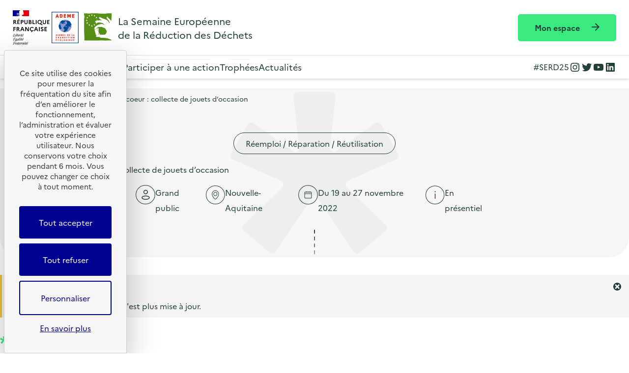

--- FILE ---
content_type: text/css; charset=utf-8
request_url: https://serd.ademe.fr/wp-content/cache/min/1/wp-content/themes/ademe-serd/dist/theme/front.css?ver=1760627048
body_size: 65581
content:
:root{--who--editor--skin--padding--left:var( --who--spacing--scale--xs );--who--editor--skin--padding--right:var( --who--spacing--scale--xs );--who--editor--skin--img-border-radius:calc(var( --who--font--size--txt )*1.25);--who--editor--flow--l:var( --who--spacing--scale--xl );--who--editor--flow--m:var( --who--spacing--scale--m );--who--editor--flow--s:var( --who--spacing--scale--xs );--who--color--transparent:transparent;--who--color--white:#fff;--who--color--black:#000;--who--color--state--error:#ce0500;--who--color--state--warning:#f0c33c;--who--color--state--valid:#008a20;--who--color--state--success:#008a20;--who--color--state--infos:#72aee6;--who--color--error:var( --who--color--state--error );--who--color--warning:var( --who--color--state--warning );--who--color--valid:var( --who--color--state--valid );--who--color--success:var( --who--color--state--success );--who--color--infos:var( --who--color--state--infos );--who--brand--color--primary:#3c2b83;--who--brand--color--primary--hover:#2d1f60;--who--brand--color--secondary:#ff3475;--who--brand--color--secondary--hover:#b22351;--who--color--gray--0:#f6f7f7;--who--color--gray--2:#f0f0f1;--who--color--gray--5:#dcdcde;--who--color--gray--10:#c3c4c7;--who--color--gray--20:#a7aaad;--who--color--gray--30:#8c8f94;--who--color--gray--40:#787c82;--who--color--gray--50:#646970;--who--color--gray--60:#50575e;--who--color--gray--70:#3c434a;--who--color--gray--80:#2c3338;--who--color--gray--90:#1d2327;--who--color--gray--100:#101517;--who--color--gray--x-light:#f4f4f4;--who--color--gray--light:#e0e5e3;--who--color--gray--medium:#a0a0a0;--who--color--gray--shadow:#6e6e6e;--who--color--gray--dark:#404040;--who--color--gray--x-dark:#242424}body{--who--link--color:var(--wp--custom--factory--link--color--base,#223f3a );--who--link--color--hover:var(--wp--custom--factory--link--color--hover,#223f3a );--who--color--error:#ce0500;--who--color--valid:#18753c;--who--color--success:#18753c}:root{--who--font--main--font-family:"Marianne","Marianne Fallback",-apple-system,BlinkMacSystemFont,"Segoe UI",Roboto,Oxygen-Sans,Ubuntu,Cantarell,"Helvetica Neue",sans-serif;--who--font--main--letter-spacing:normal;--who--font--main--line-height:1.9375;--who--font--main--default-weight:var( --who--font--weight--normal );--who--font--heading--font-family:"Marianne","Marianne Fallback",-apple-system,BlinkMacSystemFont,"Segoe UI",Roboto,Oxygen-Sans,Ubuntu,Cantarell,"Helvetica Neue",sans-serif;--who--font--heading--letter-spacing:normal;--who--font--heading--line-height:1.25;--who--font--heading--default-weight:var( --who--font--weight--bold );--who--font--weight--light:300;--who--font--weight--normal:400;--who--font--weight--medium:500;--who--font--weight--bold:700;--who--font--weight--extra-bold:700;--who--font--weight--black:700;--who--font--size--scale--100:2.5rem;--who--font--size--scale--90:2.5rem;--who--font--size--scale--80:2.5rem;--who--font--size--scale--70:2rem;--who--font--size--scale--60:1.75rem;--who--font--size--scale--50:1.5rem;--who--font--size--scale--40:1.375rem;--who--font--size--scale--30:1.25rem;--who--font--size--scale--20:1rem;--who--font--size--scale--10:1rem;--who--font--size--scale--0:1rem;--who--font--size--small:14px;--who--font--size--regular:var(--who--font--size--scale--20);--who--font--size--huge:var(--who--font--size--scale--80);--wp--preset--font-size--normal:var(--who--font--size--regular);--wp--preset--font-size--huge:var(--who--font--size--huge)}@media(max-width:599px){:root{--who--font--size--scale--100:2rem;--who--font--size--scale--90:2rem;--who--font--size--scale--80:2rem;--who--font--size--scale--70:1.625rem;--who--font--size--scale--60:1.5rem;--who--font--size--scale--50:1.375rem;--who--font--size--scale--40:1rem;--who--font--size--scale--30:1rem;--who--font--size--scale--20:0.875rem;--who--font--size--scale--10:0.875rem;--who--font--size--scale--0:0.875rem}}:root{--who--font--size--txt:var(--who--font--size--regular);--who--font--size--h1:var(--who--font--size--scale--80);--who--font--size--h2:var(--who--font--size--scale--70);--who--font--size--h3:var(--who--font--size--scale--60);--who--font--size--h4:var(--who--font--size--scale--50);--who--font--size--h5:var(--who--font--size--scale--40);--who--font--size--h6:var(--who--font--size--scale--30);--who--spacing--scale--xs:var( --who--spacing--m);--who--spacing--scale--s:var( --who--spacing--lm );--who--spacing--scale--m:var( --who--spacing--rl );--who--spacing--scale--l:var( --who--spacing--huge--s );--who--spacing--scale--xl:var( --who--spacing--huge--m );--who--spacing--xs:0.125rem;--who--spacing--rs:0.25rem;--who--spacing--s:0.375rem;--who--spacing--ls:0.5rem;--who--spacing--rm:0.75rem;--who--spacing--m:1rem;--who--spacing--lm:1.5rem;--who--spacing--rl:2rem;--who--spacing--l:2.5rem;--who--spacing--ll:3rem;--who--spacing--xl:3.5rem;--who--spacing--huge--s:4rem;--who--spacing--huge--m:4.5rem;--who--spacing--huge--l:6rem;--who--spacing--huge--xl:7.5rem}@media(max-width:959px){:root{--who--spacing--s:0.25rem;--who--spacing--ls:0.25rem;--who--spacing--rm:0.5rem;--who--spacing--m:0.75rem;--who--spacing--lm:1rem;--who--spacing--rl:1.5rem;--who--spacing--l:1.5rem;--who--spacing--ll:2rem;--who--spacing--xl:2.5rem;--who--spacing--huge--s:2.5rem;--who--spacing--huge--m:3.5rem;--who--spacing--huge--l:4.5rem;--who--spacing--huge--xl:6rem}}:root{--who--layout--design--border-radius:40px;--who--layout--design--border-radius--40:40px;--who--layout--design--border-radius--20:20px;--who--layout--wp-block-leading--padding--bottom--decoration--translator:0px}@media(max-width:781px){:root{--who--layout--design--border-radius:20px}}:root{--who--timing--fast:100ms;--who--timing--quick:300ms;--who--timing--slow:600ms;--who--timing--slower:900ms;--who--wp--admin-bar--height:0px}body.admin-bar{--who--wp--admin-bar--height:32px}@media(max-width:782px){body.admin-bar{--who--wp--admin-bar--height:46px}}:root{--who--js--is-navigation-mobile:"true";--who--js--is-sticky-header:"false";--who--js--device:"small-mobile";--who--js--scrollbar--width:0px;--who--js--sidebar--maybe-floating:"false"}@media(min-width:960px){:root{--who--js--is-navigation-mobile:"false"}}@media(min-width:1280px){:root{--who--js--is-sticky-header:"true"}}@media(min-width:600px){:root{--who--js--device:"mobile"}}@media(min-width:782px){:root{--who--js--device:"tablet"}}@media(min-width:960px){:root{--who--js--device:"small-desktop"}}@media(min-width:1280px){:root{--who--js--device:"desktop"}}@media(min-width:1600px){:root{--who--js--device:"large-desktop"}}@media(min-width:1280px){:root{--who--js--sidebar--maybe-floating:"true"}}a,abbr,acronym,address,applet,article,aside,audio,b,big,blockquote,body,canvas,caption,center,cite,code,dd,del,details,dfn,div,dl,dt,em,embed,fieldset,figcaption,figure,footer,form,h1,h2,h3,h4,h5,h6,header,hgroup,html,i,iframe,img,ins,kbd,label,legend,li,mark,menu,nav,object,ol,output,p,pre,q,ruby,s,samp,section,small,span,strike,strong,sub,summary,sup,table,tbody,td,tfoot,th,thead,time,tr,tt,u,ul,var,video{border:0;font-size:100%;font:inherit;margin:0;padding:0;vertical-align:baseline}article,aside,details,figcaption,figure,footer,header,hgroup,menu,nav,section{display:block}body{line-height:1}ol,ul{list-style:none}blockquote,q{quotes:none}blockquote:after,blockquote:before,q:after,q:before{content:"";content:none}table{border-collapse:collapse;border-spacing:0}a{color:inherit;text-decoration:none}input{-webkit-appearance:none;-moz-appearance:none;appearance:none;border-radius:0}input[type=checkbox]{-webkit-appearance:checkbox;-moz-appearance:checkbox;appearance:checkbox}input[type=radio]{-webkit-appearance:radio;-moz-appearance:radio;appearance:radio}input[type=search]{-webkit-appearance:textfield;-moz-appearance:textfield;appearance:textfield;box-sizing:content-box}input[type=search]::-webkit-search-cancel-button,input[type=search]::-webkit-search-decoration{-webkit-appearance:none;appearance:none}img{box-sizing:border-box;height:auto;max-width:100%}strong{font-weight:700}em{font-style:italic}img.alignright{float:right;margin:0 0 3em 3em}img.alignleft{float:left;margin:0 3em 3em 0}img.aligncenter{display:block;margin-left:auto;margin-right:auto}*{box-sizing:border-box}a{transition:all .3s;transition-timing-function:ease}button{background:none;border:none;color:inherit;font-family:inherit;font-size:inherit;padding:0}body,html{-webkit-font-smoothing:antialiased;-moz-osx-font-smoothing:grayscale}.error{color:tomato}.error,.success{font-size:.875rem}.success{color:#3cb371}.info{color:#789;font-size:.875rem}.mejs-container,.mejs-overlay.load,.wp-video,video.wp-video-shortcode{height:100%!important;width:100%!important}.mejs-container{padding-top:56.25%}.wp-video,video.wp-video-shortcode{max-width:100%!important}video.wp-video-shortcode{position:relative}.mejs-mediaelement{bottom:0;left:0;position:absolute;right:0;top:0}.mejs-controls{display:none}.mejs-overlay-play{bottom:0;height:auto!important;left:0;right:0;top:0;width:auto!important}.has-theme-text-font-family{line-height:var(--who--font--main--line-height);text-transform:none}.has-theme-heading-font-family{line-height:var(--who--font--heading--line-height);text-transform:uppercase}@font-face{font-display:swap;font-family:Marianne;font-weight:400;src:url(../../../../../../../../themes/ademe-serd/dist/fonts/Marianne/Marianne-Regular.woff2) format("woff2")}@font-face{font-display:swap;font-family:Marianne;font-weight:700;src:url(../../../../../../../../themes/ademe-serd/dist/fonts/Marianne/Marianne-Bold.woff2) format("woff2")}.Icon{fill:currentColor;display:inline-flex;height:1em;overflow:hidden;vertical-align:middle;width:1em}html{scroll-behavior:smooth}body{background-color:var(--who--color--white);color:var(--wp--custom--factory--general--text-color,var(--who--color--black));font-family:var(--who--font--main--font-family);font-size:var(--who--font--size--txt);font-weight:var(--who--font--main--default-weight);letter-spacing:var(--who--font--main--letter-spacing);line-height:var(--who--font--main--line-height);overflow-wrap:break-word;overflow-x:hidden;word-break:break-word}body a,body button,body input,body option,body select{accent-color:var(--wp--preset--color--theme-green-dark)}.body-inner-container{position:relative}html.has--theme-header-navigation--open{height:100vh;height:calc(var(--vh, 1vh)*100 - var(--who--wp--admin-bar--height, 0px));position:fixed;width:100%}:root{--who--layout--posts-container--padding:6vw}@media(min-width:960px){:root{--who--layout--posts-container--padding:4vw}}@media(min-width:1280px){:root{--who--layout--posts-container--padding:2vw}}@media(min-width:1600px){:root{--who--layout--posts-container--padding:0vw}}:is(.posts-container,.blocks-container,.wp-block-theme-leading){padding-left:var(--who--layout--posts-container--padding);padding-right:var(--who--layout--posts-container--padding)}#main{padding-top:var(--who--js--wp-block-theme-header--layout--placeholder--height,var(--who--wp-block-theme-header--layout--placeholder--height));position:relative;z-index:2}.pre-posts-container{position:relative;z-index:3}.theme-layout,.theme-layout__flakes,.theme-layout__snakes{bottom:0;display:block;height:100%;left:0;margin:auto;overflow:hidden;position:absolute;right:0;top:0;width:100%}.theme-layout{z-index:0}.theme-layout__snakes{z-index:1}.theme-layout__flakes{z-index:0}body.has--theme-layout--standard .theme-layout{--flake--width:315px;--flake--height:304px}body.has--theme-layout--standard .theme-layout__flakes:after,body.has--theme-layout--standard .theme-layout__flakes:before{background:transparent url([data-uri]) 50% no-repeat;background-size:var(--flake--width) var(--flake--height);content:"";height:var(--flake--height);margin:auto;position:absolute;width:var(--flake--width);z-index:0}body.has--theme-layout--standard .theme-layout__flakes:before{bottom:auto;left:auto;right:85vw;top:750px}body.has--theme-layout--standard .theme-layout__flakes:after{bottom:auto;left:85vw;right:auto;top:1775px}body.has--theme-layout--light .theme-layout{--snake--left--width:333px;--snake--left--height:186px;--snake--right--width:324px;--snake--right--height:167px;--flake--width:508px;--flake--height:489px}body.has--theme-layout--light .theme-layout__snakes:after,body.has--theme-layout--light .theme-layout__snakes:before{content:"";margin:auto;position:absolute;z-index:0}body.has--theme-layout--light .theme-layout__snakes:before{background:transparent url([data-uri]) 50% no-repeat;background-size:var(--snake--left--width) var(--snake--left--height);bottom:auto;height:var(--snake--left--height);left:0;top:330px;width:var(--snake--left--width)}@media(max-width:1439px){body.has--theme-layout--light .theme-layout__snakes:before{left:0;right:0;translate:-550px 0}}body.has--theme-layout--light .theme-layout__snakes:after{background:transparent url([data-uri]) 50% no-repeat;background-size:var(--snake--right--width) var(--snake--right--height);bottom:auto;height:var(--snake--right--height);right:0;top:720px;width:var(--snake--right--width)}@media(max-width:1439px){body.has--theme-layout--light .theme-layout__snakes:after{left:0;right:0;translate:550px 0}}body.has--theme-layout--light .theme-layout__flakes:after,body.has--theme-layout--light .theme-layout__flakes:before{background:transparent url([data-uri]) 50% no-repeat;background-size:var(--flake--width) var(--flake--height);content:"";height:var(--flake--height);margin:auto;position:absolute;width:var(--flake--width);z-index:0}body.has--theme-layout--light .theme-layout__flakes:before{bottom:auto;left:auto;right:76vw;top:750px}@media(max-width:599px){body.has--theme-layout--light .theme-layout__flakes:before{right:58vw;scale:.6}}body.has--theme-layout--light .theme-layout__flakes:after{bottom:auto;left:80vw;right:auto;top:300px}@media(max-width:599px){body.has--theme-layout--light .theme-layout__flakes:after{bottom:auto;left:53vw;scale:.6;top:3vh}}body.has--theme-layout--404-leading .body-inner-container,body.has--theme-layout--big-leading .body-inner-container{background-color:var(--wp--preset--color--theme-green-dark)}body.has--theme-layout--light-alt .theme-layout{--flake--width:316px;--flake--height:306px}body.has--theme-layout--light-alt .theme-layout .theme-layout__snakes:after,body.has--theme-layout--light-alt .theme-layout .theme-layout__snakes:before{display:none}body.has--theme-layout--light-alt .theme-layout .theme-layout__flakes:before{right:86vw}body.has--theme-layout--light-alt .theme-layout .theme-layout__flakes:after{left:86vw;top:1300px}#back-to-top{background-color:#07381e;border-radius:5px;bottom:60px;color:#fff;display:none;opacity:.7;padding:10px 15px;position:fixed;right:20px;text-align:center;text-decoration:none;z-index:10}.screen-reader-text,.screen-reader-text-focusable{clip:rect(1px,1px,1px,1px);word-wrap:normal!important;border:0;clip-path:inset(50%);height:1px;margin:-1px;overflow:hidden;padding:0!important;position:absolute!important;width:1px}.screen-reader-text-focusable:focus{clip:auto!important;background-color:#eee;clip-path:none;color:#444;display:block;font-size:1em;height:auto;left:5px;line-height:normal;padding:15px 23px 14px;text-decoration:none;top:5px;width:auto;z-index:100000}:is(.entry-content,.editor-content) :is(h1,h2,h3,h4,h5,h6){font-family:var(--who--font--heading--font-family);font-weight:var(--who--font--heading--default-weight);letter-spacing:var(--who--font--heading--letter-spacing);line-height:var(--who--font--heading--line-height)}:is(.entry-content,.editor-content) :is(h1){font-size:var(--who--font--size--h1);line-height:var(--who--font--heading--line-height)}:is(.entry-content,.editor-content) :is(h2){font-size:var(--who--font--size--h2);line-height:var(--who--font--heading--line-height)}:is(.entry-content,.editor-content) :is(h3){font-size:var(--who--font--size--h3);line-height:var(--who--font--heading--line-height)}:is(.entry-content,.editor-content) :is(h4){font-size:var(--who--font--size--h4)}:is(.entry-content,.editor-content) :is(h5){font-size:var(--who--font--size--h5)}:is(.entry-content,.editor-content) :is(h6){font-size:var(--who--font--size--h6)}:is(.entry-content,.editor-content) .is-style-asterisk-title:before{background:transparent url([data-uri]) 50% no-repeat;background-size:contain;content:"";display:inline-flex;height:1em;margin-right:.2em;translate:0 .15em;width:1em}:is(.entry-content,.editor-content) a:not([class]){text-decoration:underline}:is(.entry-content,.editor-content) a:not([class]):active,:is(.entry-content,.editor-content) a:not([class]):focus,:is(.entry-content,.editor-content) a:not([class]):focus-visible,:is(.entry-content,.editor-content) a:not([class]):hover{text-decoration:none}:is(.entry-content,.editor-content) .external-link{padding-right:1.25em;position:relative;text-decoration:underline}:is(.entry-content,.editor-content) .external-link:focus,:is(.entry-content,.editor-content) .external-link:hover{text-decoration:underline}:is(.entry-content,.editor-content) .external-link:after{background-image:url([data-uri]);background-size:100%;content:"";display:inline-block;height:1em;margin-left:.25em;position:relative;top:2px;width:1em}:is(.entry-content,.editor-content) .external-link:active,:is(.entry-content,.editor-content) .external-link:focus,:is(.entry-content,.editor-content) .external-link:hover{text-decoration:none}:is(.entry-content,.editor-content) strong{font-weight:var(--who--font--weight--bold)}:is(.entry-content,.editor-content) sup{font-size:.6em;vertical-align:super}:is(.entry-content,.editor-content) sub{font-size:.6em;vertical-align:sub}:is(.entry-content,.editor-content) ol.has--no-bullet,:is(.entry-content,.editor-content) ul.has--no-bullet{list-style:none}:is(.entry-content,.editor-content) ol:not(.has--no-bullet):not(.is-layout-flex):not(.splide__list),:is(.entry-content,.editor-content) ul:not(.has--no-bullet):not(.is-layout-flex):not(.splide__list){list-style:revert;padding-left:0}:is(.entry-content,.editor-content) ol:not(.has--no-bullet):not(.is-layout-flex):not(.splide__list) li,:is(.entry-content,.editor-content) ul:not(.has--no-bullet):not(.is-layout-flex):not(.splide__list) li{margin-left:1.5em}:is(.entry-content,.editor-content) ol:not(.has--no-bullet):not(.is-layout-flex):not(.splide__list) li::marker{font-weight:var(--who--font--weight--bold)}:is(.entry-content,.editor-content) :is(.has-h-1-font-size,.has-h-2-font-size,.has-h-3-font-size,.has-h-4-font-size,.has-h-5-font-size,.has-h-6-font-size){line-height:var(--who--font--heading--line-height)}:is(.entry-content,.editor-content) :is(.has-h-1-font-size){font-size:var(--who--font--size--h1);line-height:var(--who--font--heading--line-height)}:is(.entry-content,.editor-content) :is(.has-h-1-font-size):not(:first-child){margin-block-start:var(--who--spacing--lm)}:is(.entry-content,.editor-content) :is(.has-h-1-font-size):not(:last-child){margin-block-end:var(--who--spacing--lm)}:is(.entry-content,.editor-content) :is(.has-h-2-font-size){font-size:var(--who--font--size--h2);line-height:var(--who--font--heading--line-height)}:is(.entry-content,.editor-content) :is(.has-h-2-font-size):not(:first-child){margin-block-start:var(--who--spacing--lm)}:is(.entry-content,.editor-content) :is(.has-h-2-font-size):not(:last-child){margin-block-end:var(--who--spacing--lm)}:is(.entry-content,.editor-content) :is(.has-h-3-font-size){font-size:var(--who--font--size--h3);line-height:var(--who--font--heading--line-height)}:is(.entry-content,.editor-content) :is(.has-h-3-font-size):not(:first-child){margin-block-start:var(--who--spacing--lm)}:is(.entry-content,.editor-content) :is(.has-h-3-font-size):not(:last-child){margin-block-end:var(--who--spacing--lm)}:is(.entry-content,.editor-content) :is(.has-h-4-font-size){font-size:var(--who--font--size--h4)}:is(.entry-content,.editor-content) :is(.has-h-4-font-size):not(:first-child){margin-block-start:var(--who--spacing--lm)}:is(.entry-content,.editor-content) :is(.has-h-4-font-size):not(:last-child){margin-block-end:var(--who--spacing--lm)}:is(.entry-content,.editor-content) :is(.has-h-5-font-size){font-size:var(--who--font--size--h5)}:is(.entry-content,.editor-content) :is(.has-h-5-font-size):not(:first-child){margin-block-start:var(--who--spacing--lm)}:is(.entry-content,.editor-content) :is(.has-h-5-font-size):not(:last-child){margin-block-end:var(--who--spacing--lm)}:is(.entry-content,.editor-content) :is(.has-h-6-font-size){font-size:var(--who--font--size--h6)}:is(.entry-content,.editor-content) :is(.has-h-6-font-size):not(:first-child){margin-block-start:var(--who--spacing--lm)}:is(.entry-content,.editor-content) :is(.has-h-6-font-size):not(:last-child){margin-block-end:var(--who--spacing--lm)}:is(.entry-content,.editor-content)>:where(:not(.alignleft):not(.alignright):not(.alignfull)){margin-left:auto!important;margin-right:auto!important;max-width:var(--who--theme-json--settings--layout--contentSize)}:is(.entry-content--post-card-mw)>:where(:not(.alignleft):not(.alignright):not(.alignfull)){max-width:var(--who--wp-block-theme-post-card--mw)}.wp-front .is-layout-constrained>*+*,.wp-front .is-layout-flow>*+*{margin-block-start:var(--who--editor--flow--s)}.wp-front .is-layout-constrained>*+:is(h1):not(:first-child),.wp-front .is-layout-flow>*+:is(h1):not(:first-child){margin-block-start:var(--who--spacing--lm)}.wp-front .is-layout-constrained>*+:is(h1):not(:last-child),.wp-front .is-layout-flow>*+:is(h1):not(:last-child){margin-block-end:var(--who--spacing--lm)}.wp-front .is-layout-constrained>*+:is(h2):not(:first-child),.wp-front .is-layout-flow>*+:is(h2):not(:first-child){margin-block-start:var(--who--spacing--lm)}.wp-front .is-layout-constrained>*+:is(h2):not(:last-child),.wp-front .is-layout-flow>*+:is(h2):not(:last-child){margin-block-end:var(--who--spacing--lm)}.wp-front .is-layout-constrained>*+:is(h3):not(:first-child),.wp-front .is-layout-flow>*+:is(h3):not(:first-child){margin-block-start:var(--who--spacing--lm)}.wp-front .is-layout-constrained>*+:is(h3):not(:last-child),.wp-front .is-layout-flow>*+:is(h3):not(:last-child){margin-block-end:var(--who--spacing--lm)}.wp-front .is-layout-constrained>*+:is(h4):not(:first-child),.wp-front .is-layout-flow>*+:is(h4):not(:first-child){margin-block-start:var(--who--spacing--lm)}.wp-front .is-layout-constrained>*+:is(h4):not(:last-child),.wp-front .is-layout-flow>*+:is(h4):not(:last-child){margin-block-end:var(--who--spacing--lm)}.wp-front .is-layout-constrained>*+:is(h5):not(:first-child),.wp-front .is-layout-flow>*+:is(h5):not(:first-child){margin-block-start:var(--who--spacing--lm)}.wp-front .is-layout-constrained>*+:is(h5):not(:last-child),.wp-front .is-layout-flow>*+:is(h5):not(:last-child){margin-block-end:var(--who--spacing--lm)}.wp-front .is-layout-constrained>*+:is(h6):not(:first-child),.wp-front .is-layout-flow>*+:is(h6):not(:first-child){margin-block-start:var(--who--spacing--lm)}.wp-front .is-layout-constrained>*+:is(h6):not(:last-child),.wp-front .is-layout-flow>*+:is(h6):not(:last-child){margin-block-end:var(--who--spacing--lm)}.wp-front .is-layout-constrained>*+:is(.wp-block-spacer),.wp-front .is-layout-flow>*+:is(.wp-block-spacer){margin-block-end:0;margin-block-start:0}.wp-front .is-layout-constrained>*+:is(.wp-block-cover,.wp-block-gallery,.wp-block-table,.wp-block-separator,.wp-block-group,.wp-block-columns,.wp-block-media-text),.wp-front .is-layout-flow>*+:is(.wp-block-cover,.wp-block-gallery,.wp-block-table,.wp-block-separator,.wp-block-group,.wp-block-columns,.wp-block-media-text){margin-block-end:var(--who--editor--flow--m);margin-block-start:var(--who--editor--flow--m)}.wp-front .is-layout-constrained>*+:is(.wp-block-theme-entry),.wp-front .is-layout-flow>*+:is(.wp-block-theme-entry){margin-block-start:calc(var(--who--editor--flow--l)*2)}.wp-front :is(.wp-block-group){--wp--style--block-gap:var( --who--spacing--scale--m );gap:var(--wp--style--block-gap)}.wp-front :is(.wp-block-columns,.wp-block-theme-grid){--wp--style--block-gap:var( --who--spacing--scale--l );gap:var(--wp--style--block-gap)}.wp-front .has-background:not(button):not(.wp-block-button__link):not(.wp-element-button):not(.use-elt-padding),.wp-front :where(.wp-block-group.has-background):not(button):not(.wp-block-button__link):not(.wp-element-button):not(.use-elt-padding),.wp-front [class*=wp-block] .has-background:not(button):not(.wp-block-button__link):not(.wp-element-button):not(.use-elt-padding),.wp-front [class*=wp-block].has-background:not(button):not(.wp-block-button__link):not(.wp-element-button):not(.use-elt-padding),.wp-front h1.has-background:not(button):not(.wp-block-button__link):not(.wp-element-button):not(.use-elt-padding),.wp-front h2.has-background:not(button):not(.wp-block-button__link):not(.wp-element-button):not(.use-elt-padding),.wp-front h3.has-background:not(button):not(.wp-block-button__link):not(.wp-element-button):not(.use-elt-padding),.wp-front h4.has-background:not(button):not(.wp-block-button__link):not(.wp-element-button):not(.use-elt-padding),.wp-front h5.has-background:not(button):not(.wp-block-button__link):not(.wp-element-button):not(.use-elt-padding),.wp-front h6.has-background:not(button):not(.wp-block-button__link):not(.wp-element-button):not(.use-elt-padding),.wp-front ol.has-background:not(button):not(.wp-block-button__link):not(.wp-element-button):not(.use-elt-padding),.wp-front p.has-background:not(button):not(.wp-block-button__link):not(.wp-element-button):not(.use-elt-padding),.wp-front ul.has-background:not(button):not(.wp-block-button__link):not(.wp-element-button):not(.use-elt-padding){padding:var(--who--spacing--rl)}:is(.entry-content,.editor-content) form button,:is(.entry-content,.editor-content) form input,:is(.entry-content,.editor-content) form option,:is(.entry-content,.editor-content) form select,:is(.entry-content,.editor-content) form textarea{font-family:var(--who--font--main--font-family);font-size:var(--who--font--size--txt);font-weight:var(--who--font--main--default-weight);letter-spacing:var(--who--font--main--letter-spacing)}:is(.entry-content,.editor-content) form label{display:inline-block;font-weight:var(--who--font--weight--bold);margin-bottom:.5em}:is(.entry-content,.editor-content) form input[type=checkbox]+label{font-weight:var(--who--font--weight--normal)}:is(.entry-content,.editor-content) form input[type=checkbox],:is(.entry-content,.editor-content) form input[type=radio]{display:inline-block}:is(.entry-content,.editor-content) form input:not([type=radio]):not([type=checkbox]):not([type=submit]){font-size:1rem}:is(.entry-content,.editor-content) form input:not([type=radio]):not([type=checkbox]):not([type=submit]){-webkit-appearance:none;-moz-appearance:none;appearance:none;background-color:var(--who--color--white);border:2px solid var(--who--color--gray--light);border-radius:5px;height:3.6em;line-height:120%;margin:auto;padding:1em 2em;position:relative;transition:all .3s;width:100%}:is(.entry-content,.editor-content) form select,:is(.entry-content,.editor-content) form textarea{font-size:1rem;line-height:135%!important}:is(.entry-content,.editor-content) form select,:is(.entry-content,.editor-content) form textarea{-webkit-appearance:none;-moz-appearance:none;appearance:none;background-color:var(--who--color--white);border:2px solid var(--who--color--gray--light);border-radius:5px;height:3.6em;line-height:120%;margin:auto;padding:1em 2em;position:relative;transition:all .3s;width:100%}:is(.entry-content,.editor-content) form select,:is(.entry-content,.editor-content) form textarea{padding:1em}:is(.entry-content,.editor-content) form select[disabled]{opacity:.4}:is(.entry-content,.editor-content) form input,:is(.entry-content,.editor-content) form option,:is(.entry-content,.editor-content) form select{color:var(--wp--custom--factory--general--text-color)}:is(.entry-content,.editor-content) form .theme-field-select{position:relative}:is(.entry-content,.editor-content) form .theme-field-select select{cursor:pointer;height:3.6em;padding-right:calc(2em + 19px);text-overflow:ellipsis;width:100%}:is(.entry-content,.editor-content) form .theme-field-select:after{background-image:url([data-uri]);bottom:0;content:"";display:block;height:12px;margin:auto;pointer-events:none;position:absolute;right:1em;top:0;touch-action:none;width:19px}:is(.entry-content,.editor-content) form .theme-field-select.is--disabled:after{opacity:0}:is(.entry-content,.editor-content) form .theme-field-checkbox{align-items:flex-start;display:flex;gap:1em}:is(.entry-content,.editor-content) form .theme-field-checkbox input{margin-top:.75em;min-width:1rem}.has--icon--title-flake:before{background:transparent url([data-uri]) 50% no-repeat;background-size:contain;content:"";display:inline-flex;height:1em;margin-right:.2em;translate:0 .15em;width:1em}.posted-on .updated:not(.published){display:none}.posted-on .entry-date,.posted-on .updated{color:currentColor}.login-msg{font-size:calc(var(--who--font--size--txt)*.875)}.login-msg--error{color:var(--who--color--error)}.login-msg--error:before{background:transparent url([data-uri]) 50% no-repeat;background-size:17px 15px;content:"";display:inline-block;height:15px;margin-right:.3em;translate:0 -.15em;vertical-align:middle;width:17px}.login-msg--success{color:var(--who--color--valid);text-align:center}.login-msg--success:before{background:transparent url([data-uri]) 50% no-repeat;background-size:17px 15px;content:"";display:inline-block;height:15px;margin-right:.3em;translate:0 -.15em;vertical-align:middle;width:17px}.pagination{margin-top:var(--who--editor--flow--l);text-align:center}.pagination ul.page-numbers{font-weight:var(--who--font--weight--normal);margin-bottom:-5px;margin-top:-5px}.pagination li{display:inline-block;margin:0 5px;vertical-align:middle}.pagination li .page-numbers{align-items:center;border:0 solid var(--who--color--gray--20);display:inline-flex;font-size:calc(var(--who--font--size--txt)*1.125);font-weight:var(--who--font--weight--bold);height:calc(var(--who--font--size--txt)*1.75);justify-content:center;line-height:calc(var(--who--font--size--txt)*1.75);min-width:calc(var(--who--font--size--txt)*1.75);text-align:center;transition:all var(--who--timing--quick)}.pagination li .current{border-color:var(--who--color--black);color:var(--who--color--black);font-weight:var(--who--font--weight--bold)}.pagination li a{color:var(--wp--preset--color--baby-red);text-decoration:underline}.pagination li a:active,.pagination li a:focus,.pagination li a:focus-visible,.pagination li a:hover{border-color:var(--wp--preset--color--baby-red);color:var(--wp--preset--color--baby-red);text-decoration:none}.pagination li .prev svg{transform:rotate(180deg);transition:all .3s;transition-timing-function:ease}.pagination li .prev:active svg,.pagination li .prev:focus svg,.pagination li .prev:hover svg{transform:translateX(-50%) rotate(180deg)}.pagination li .next svg{transform:translateX(0);transition:all .3s;transition-timing-function:ease}.pagination li .next:active svg,.pagination li .next:focus svg,.pagination li .next:hover svg{transform:translateX(50%)}.error-404-box{--width--ref--404:33vw;--width--ref:5vw}.error-404-box__inner-container{text-align:center}.error-404-box__title{color:var(--who--link--color);font-size:clamp(30px,var(--width--ref--404),236px)!important;line-height:1em!important}.wp-block-theme-leading .error-404-box__title{color:var(--wp--preset--color--theme-white)}.error-404-box__subtitle{color:var(--who--link--color);font-family:var(--who--font--heading--font-family);font-size:clamp(24px,var(--width--ref),34px)!important;line-height:var(--who--font--heading--line-height);text-transform:uppercase}.error-404-box__message{font-size:clamp(16px,var(--width--ref),36px)!important;line-height:1.2em;margin-left:auto;margin-right:auto;max-width:430px}.error-404-box__button{margin-top:var(--who--spacing--scale--m);text-transform:uppercase}.query-posts-counter{font-size:var(--who--font--size--h3);line-height:var(--who--font--heading--line-height)}.query-posts-counter:not(:first-child){margin-block-start:var(--who--spacing--lm)}.query-posts-counter:not(:last-child){margin-block-end:var(--who--spacing--lm)}.entry-date__text svg{margin-right:.8em}.entry-date__text a,.entry-date__text span{text-decoration:none!important}.entry-thumbnail{margin-block-start:var(--who--editor--flow--s)}.entry-thumbnail,.entry-thumbnail__image{display:block;margin-left:auto;margin-right:auto}.cta-social{align-items:center;-webkit-appearance:none;-moz-appearance:none;appearance:none;background-color:transparent;border:none;border-radius:50%;display:flex;height:1.8em;justify-content:center;margin:0;padding:0;position:relative;transition:all .3s;width:1.8em}.cta-social>*{display:inline-block;vertical-align:middle}.cta-social:active,.cta-social:focus,.cta-social:hover{background-color:var(--who--link--color);transform:scale(1.16)}.cta-social svg{fill:var(--who--color--white);color:var(--who--color--white);height:1em;width:1em}.cta-social--twitter{background-color:#1d9bf0;color:var(--who--color--white)}.cta-social--linkedin{background-color:#0a66c2;color:var(--who--color--white)}.cta-social--facebook{background-color:#1b74e4;color:var(--who--color--white)}.cta-social--email,.cta-social--link{background-color:#d95040;color:var(--who--color--white)}.cta-social--print{background-color:#aaa;color:var(--who--color--white)}.cta-social__tooltip{background-color:var(--who--color--white);border-radius:8px;box-shadow:0 0 3px rgba(0,0,0,.2);color:var(--who--color--black);display:block;left:50%;letter-spacing:.05em;min-width:-moz-max-content;min-width:max-content;padding:4px 8px;pointer-events:none;position:absolute;text-align:center;top:0;transform:translateX(-50%) translateY(-100%)}.share-buttons,.share-buttons__list{display:flex;flex-wrap:wrap}.share-buttons__list{gap:1em;margin:8px 0;padding:0}.share-buttons__list-iem{list-style:none;margin:0!important}.share-buttons__list-iem a,.share-buttons__list-iem button{border:none;transition:all .3s}.page-skip-links a:focus{border-radius:5px;padding:.5em!important}:root{--who--vegan-burger--width:18px;--who--vegan-burger--height:16px;--who--vegan-burger--line--height:2px;--who--vegan-burger--line--border-radius:0px}.veganburger{cursor:pointer;height:var(--who--vegan-burger--height);position:relative}.veganburger,.veganburger span{display:block;width:var(--who--vegan-burger--width)}.veganburger span{background:var(--wp--preset--color--theme-green-dark);border-radius:var(--who--vegan-burger--line--border-radius);content:"";height:var(--who--vegan-burger--line--height);left:50%;position:absolute;transform:translateX(-50%);transition:all .2s}.veganburger .pain{top:0}.veganburger .ketchup{top:calc(var(--who--vegan-burger--height)/2 - var(--who--vegan-burger--line--height)/2)}.veganburger .tempeh{top:calc(var(--who--vegan-burger--height) - var(--who--vegan-burger--line--height))}.has--theme-header-navigation--open .veganburger span,.veganburger.active span{background:var(--wp--preset--color--theme-green-dark)}.has--theme-header-navigation--open .veganburger .pain,.veganburger.active .pain{top:calc(var(--who--vegan-burger--height)/2 - var(--who--vegan-burger--line--height)/2);transform:translateX(-50%) rotate(135deg)}.has--theme-header-navigation--open .veganburger .ketchup,.veganburger.active .ketchup{width:0}.has--theme-header-navigation--open .veganburger .tempeh,.veganburger.active .tempeh{top:calc(var(--who--vegan-burger--height)/2 - var(--who--vegan-burger--line--height)/2);transform:translateX(-50%) rotate(-135deg)}.has--theme-header-navigation--open .veganburger span,.veganburger.active span{box-shadow:none}.theme-notice{--notice--color:var( --who--color--gray--light );background-color:var(--who--color--gray--x-light);padding:calc(var(--who--spacing--scale--xs)*.5) var(--who--spacing--scale--xs);padding-right:calc(var(--who--spacing--scale--xs) + 2.5em);position:relative;width:-moz-fit-content;width:fit-content}.theme-notice__title{font-size:var(--who--font--size--h6);line-height:120%}.theme-notice:before{background-color:var(--notice--color);content:"";display:block;height:100%;left:0;margin:auto;position:absolute;top:0;width:4px}.theme-notice__button{cursor:pointer}.theme-notice__button--close{background:transparent url([data-uri]) 50% no-repeat;border-radius:50%;bottom:auto;height:2em;margin:auto!important;position:absolute;right:.5em;top:calc(var(--who--spacing--scale--xs)*.5);width:2em}.theme-notice__button--close:active,.theme-notice__button--close:focus,.theme-notice__button--close:hover{outline:var(--notice--color) 2px solid}.theme-notice--warning{--notice--color:var( --who--color--warning )}.theme-notice--success{--notice--color:var( --who--color--success )}.theme-notice--error{--notice--color:var( --who--color--error )}.theme-notice--infos{--notice--color:var( --who--color--infos )}.multiselect{position:relative;width:100%;z-index:1}.multiselect [aria-expanded=false]+.multiselect__select{display:none}.multiselect__toggle{--arrow--width:19px;--arrow--height:12px;-webkit-appearance:none;-moz-appearance:none;appearance:none;background-color:var(--wp--custom--color--gray-300);background-color:var(--who--color--white);border:2px solid var(--who--color--gray--light);border-radius:5px;display:flex;flex-direction:row;flex-wrap:wrap;gap:.5em;height:auto!important;height:3.6em;line-height:120%;margin:auto;padding:.75em 3em .75em 2em!important;padding:1em 2em;position:relative;text-align:left;transition:all .3s;white-space:normal;width:100%}.multiselect__toggle:after{background:transparent url([data-uri]) 50% no-repeat;background-size:cover;bottom:0;content:"";display:block;height:var(--arrow--height);left:auto;margin:auto;pointer-events:none;position:absolute;right:1em;top:0;touch-action:none;width:var(--arrow--width);z-index:3}@media(prefers-reduced-motion:reduce){.multiselect__toggle:after{transition:none}}.multiselect__toggle[aria-expanded=true]:after{rotate:180deg}.multiselect__toggle__label{display:block}.multiselect .multiselect__toggle__label{display:block;padding:.25em .5em;width:-moz-max-content;width:max-content}.multiselect:not([data-filter-selected-value="[]"]) .multiselect__toggle__label{background-color:var(--wp--preset--color--theme-gray-light);border:1px solid #e1e1e1;border-radius:3px}.multiselect:not(.multiselect--has-selected-values) .multiselect__toggle__label,.multiselect__option--empty .multiselect__option__label{align-items:center;display:flex;gap:.25em}.multiselect__select{background-color:var(--wp--preset--color--white);border:2px solid var(--who--color--gray--light);border-radius:0 0 5px 5px;border-top:none;display:flex;flex-direction:column;gap:.75em;padding:1em 2em!important;padding:calc(var(--wp--preset--spacing--x-small)*.5) var(--wp--preset--spacing--x-small);position:absolute;width:100%}.multiselect input:focus-visible+label{outline-offset:2px;outline-width:2px}.multiselect__option{--checkbox--width:1.5rem;--checkbox--height:1.5rem;align-items:center;display:flex;gap:0 .75em;margin:0!important}.multiselect__option,.multiselect__option *{cursor:pointer}.multiselect__option label{margin-bottom:0!important}.multiselect__option__input-wrapper{display:inline-block;height:var(--checkbox--height);min-width:-moz-max-content;min-width:max-content;position:relative;width:var(--checkbox--width);z-index:1}.multiselect__option__input-wrapper input{display:inline-block;opacity:0;position:relative;z-index:1}.multiselect__option__input-wrapper svg{height:var(--checkbox--height);position:relative;width:var(--checkbox--width);z-index:2}.multiselect__option__input--checkbox{height:var(--checkbox--height);margin:0;position:absolute!important;width:var(--checkbox--width)}.multiselect__option__input--checkbox+svg{pointer-events:none;touch-action:none}.multiselect__option__label{display:inline-block;flex-grow:1;font-weight:var(--who--font--weight--normal)!important;line-height:1.2em;margin-top:.1em}.multiselect__option__label:focus-visible,.multiselect__option__label:hover{font-weight:var(--who--font--weight--bold)!important}.multiselect .svg-html-tag--visible-on-checked{opacity:0}.multiselect .multiselect__option__input-wrapper:has(input:checked)+label,.multiselect .multiselect__option__input-wrapper:has(input:hover)+label{font-weight:700}.multiselect .multiselect__option__input-wrapper:has(input:focus-visible)+label{font-weight:700;outline:solid var(--wp--preset--color--theme-green-dark) 2px;outline-offset:2px}.multiselect .multiselect__option__input-wrapper input:checked+svg .svg-html-tag--visible-on-checked{opacity:1}.tools-filters__inner-container{overflow:unset}.tools-filters__top{flex-wrap:nowrap}.tools-filters__title{min-width:-moz-max-content;min-width:max-content}.tools-filters__actions{align-items:flex-start}.tools-filters form input:not([type=radio]):not([type=checkbox]):not([type=submit]),.tools-filters form option,.tools-filters form select{-webkit-appearance:none;-moz-appearance:none;appearance:none;background-color:var(--who--color--white);border:2px solid var(--who--color--gray--light);border-radius:5px;font-size:1rem;height:3.6em;line-height:120%;margin:auto;padding:1em 2em;padding:1em;position:relative;transition:all .3s;width:100%}.tools-filters .wp-element-button{font-weight:700}.tools-filters__field-wrapper--multiselect{max-width:340px;position:relative;width:100%;z-index:0}.tools-filters__field-wrapper--multiselect:has(.multiselect__toggle[aria-expanded=true]){z-index:1}.tools-filters__field-wrapper--select{position:relative}.tools-filters__field-wrapper--select select{cursor:pointer;height:3.6em;padding-right:calc(2em + 19px);text-overflow:ellipsis;width:100%}.tools-filters__field-wrapper--select:after{background-image:url([data-uri]);bottom:0;content:"";display:block;height:12px;margin:auto;pointer-events:none;position:absolute;right:1em;top:0;touch-action:none;width:19px}.tools-filters__field-wrapper--select select{padding-right:3em!important}.tools-filters__field{box-sizing:border-box!important}.tools-filters input:not([type=radio]):not([type=checkbox]):not([type=submit]).my-actions-filters__field--search{margin:0!important;padding:1em;width:auto!important}.actions-filters{--min-width:188px;--max-width:330px;background-color:var(--who--color--white);border:1px solid var(--who--color--gray--light);border-radius:var(--who--layout--design--border-radius--20);margin-bottom:var(--who--spacing--scale--m);padding:var(--who--spacing--scale--m)}@media(max-width:959px){.actions-filters{border-color:transparent;padding-left:var(--who--layout--posts-container--padding);padding-right:var(--who--layout--posts-container--padding)}}@media(min-width:960px){.actions-filters{margin-bottom:-4.75rem;translate:0 -4.75rem}}.actions-filters__form{display:flex;justify-content:space-between}.actions-filters__form>*{flex-grow:1}@media(max-width:1279px){.actions-filters__form{flex-direction:column;gap:var(--who--spacing--scale--m)}}.actions-filters__title{display:flex;min-width:6em}@media(max-width:1279px){.actions-filters__title{justify-content:center}}.actions-filters__fields{display:flex;flex-wrap:wrap;gap:10px;justify-content:flex-end}.actions-filters__fields>:not(.wp-element-button){flex-grow:1;max-width:var(--max-width);min-width:var(--min-width)}.actions-filters__fields>.actions-filters__field-wrapper--w100{max-width:100px;min-width:100px}.actions-filters__fields>.actions-filters__field-wrapper--w200{max-width:200px}.actions-filters__fields>.actions-filters__field-wrapper--w300{max-width:300px}@media(max-width:1279px){.actions-filters__fields{justify-content:center}.actions-filters__fields>:not(.wp-element-button){flex-basis:25%;max-width:none}}.actions-filters form input:not([type=radio]):not([type=checkbox]):not([type=submit]),.actions-filters form option,.actions-filters form select{-webkit-appearance:none;-moz-appearance:none;appearance:none;background-color:var(--who--color--white);border:2px solid var(--who--color--gray--light);border-radius:5px;font-size:1rem;height:3.6em;line-height:120%;margin:auto;padding:1em 2em;padding:1em;position:relative;transition:all .3s;width:100%}.actions-filters__field-wrapper--select{position:relative}.actions-filters__field-wrapper--select select{cursor:pointer;height:3.6em;padding-right:calc(2em + 19px);text-overflow:ellipsis;width:100%}.actions-filters__field-wrapper--select:after{background-image:url([data-uri]);bottom:0;content:"";display:block;height:12px;margin:auto;pointer-events:none;position:absolute;right:1em;top:0;touch-action:none;width:19px}.actions-filters__field-wrapper--select select{padding-right:3em!important}.actions-filters__field{box-sizing:border-box!important}.actions-filters input:not([type=radio]):not([type=checkbox]):not([type=submit]).my-actions-filters__field--search{margin:0!important;padding:1em;width:auto!important}.actions-filters__field-wrapper--search{position:relative}.actions-filters__field-wrapper--search:after{background:transparent url([data-uri]) 50% no-repeat;background-size:23px 23px;bottom:0;content:"";display:block;height:23px;margin:auto;pointer-events:none;position:absolute;right:1em;top:0;touch-action:none;width:23px}.actions-filters__field-wrapper--search input{overflow:hidden;padding-right:calc(2em + 23px)!important;text-overflow:ellipsis}.seminaries-filters{--min-width:188px;--max-width:none;background-color:var(--wp--preset--color--theme-green-dark);border:1px solid var(--who--color--gray--light);border-radius:var(--who--layout--design--border-radius--20);margin-bottom:var(--who--spacing-scale--m);padding:var(--who--spacing--scale--m)}@media(max-width:959px){.seminaries-filters{border-color:transparent;padding-left:var(--who--layout--posts-container--padding);padding-right:var(--who--layout--posts-container--padding)}}.seminaries-filters__form{display:flex;justify-content:space-between}.seminaries-filters__form>*{flex-grow:1}@media(max-width:1279px){.seminaries-filters__form{flex-direction:column;gap:var(--who--spacing--scale--m)}}.seminaries-filters__title{color:var(--wp--preset--color--theme-white);display:flex;min-width:6em}@media(max-width:1279px){.seminaries-filters__title{justify-content:center}}.seminaries-filters__fields{display:flex;flex-wrap:wrap;gap:10px;justify-content:flex-end}.seminaries-filters__fields>:not(.wp-element-button){flex-grow:1;max-width:var(--max-width);min-width:var(--min-width)}@media(max-width:1279px){.seminaries-filters__fields{justify-content:center}.seminaries-filters__fields>:not(.wp-element-button){flex-basis:25%;max-width:none}}.seminaries-filters form input:not([type=radio]):not([type=checkbox]):not([type=submit]),.seminaries-filters form option,.seminaries-filters form select{-webkit-appearance:none;-moz-appearance:none;appearance:none;background-color:var(--who--color--white);border:2px solid var(--who--color--gray--light);border-radius:5px;font-size:1rem;height:3.6em;line-height:120%;margin:auto;padding:1em 2em;padding:1em;position:relative;transition:all .3s;width:100%}.seminaries-filters__field-wrapper--select{position:relative}.seminaries-filters__field-wrapper--select select{cursor:pointer;height:3.6em;padding-right:calc(2em + 19px);text-overflow:ellipsis;width:100%}.seminaries-filters__field-wrapper--select:after{background-image:url([data-uri]);bottom:0;content:"";display:block;height:12px;margin:auto;pointer-events:none;position:absolute;right:1em;top:0;touch-action:none;width:19px}.seminaries-filters__field-wrapper--select select{padding-right:3em!important}.seminaries-filters__field{box-sizing:border-box!important}.seminaries-filters input:not([type=radio]):not([type=checkbox]):not([type=submit]).my-actions-filters__field--search{margin:0!important;padding:1em;width:auto!important}.seminaries-filters__field-wrapper--search{position:relative}.seminaries-filters__field-wrapper--search:after{background:transparent url([data-uri]) 50% no-repeat;background-size:23px 23px;bottom:0;content:"";display:block;height:23px;margin:auto;pointer-events:none;position:absolute;right:1em;top:0;touch-action:none;width:23px}.seminaries-filters__field-wrapper--search input{overflow:hidden;padding-right:calc(2em + 23px)!important;text-overflow:ellipsis}.widget:not(.widget--inline){--border--width:2px;--ext--border-radius:var( --who--layout--design--border-radius--20 );--int--border-radius:calc(var( --ext--border-radius ) - var( --border--width ));background-color:var(--wp--preset--color--theme-white);border:var(--border--width) solid var(--who--color--gray--light);border-radius:var(--ext--border-radius)}.widget:not(.widget--inline)+.widget{margin-top:var(--who--spacing--scale--xs)}.widget:not(.widget--inline) .widget__title{background-color:var(--wp--preset--color--theme-green-dark);border-radius:var(--int--border-radius) var(--int--border-radius) 0 0;color:var(--wp--preset--color--theme-white);font-size:var(--who--font--size--h5);line-height:var(--who--font--heading--line-height);padding:calc(var(--who--spacing--scale--s) - .5em) var(--who--spacing--scale--s)}.widget.widget--inline,.widget:not(.widget--inline) .widget__content{padding:var(--who--spacing--scale--s)}.widget.widget--inline{align-items:center;background-color:var(--wp--preset--color--theme-green-light);border-radius:8px;color:var(--wp--preset--color--theme-green-dark);display:flex;justify-content:space-between}.widget.widget--inline+.widget{margin-top:var(--who--spacing--scale--xs)}.widget-seminar-content .wp-block-button__link{padding-left:1em!important;padding-right:1em!important;text-align:left;width:100%}.widget-seminar-content .wp-block-button__link:after{position:absolute;right:calc(2px + 2em)}.widget-seminar-metas .wp-block-seminar-item-metas{align-items:flex-start;flex-direction:column}.widget-seminar-program .wp-block-button__link{padding-left:1em!important;padding-right:1em!important;text-align:left;width:100%}.widget-seminar-program .wp-block-button__link:after{position:absolute;right:calc(2px + 2em)}.widget-social-sharing .widget__title{line-height:1em!important}.widget-social-sharing .share-buttons__list{gap:.5em;margin:0!important}.widget-social-sharing .cta-social{font-size:1.4em}.widget-social-sharing .cta-social:not(:hover):not(:focus):not(:active){background-color:transparent!important}.widget-social-sharing .cta-social:not(:hover):not(:focus):not(:active) svg{fill:var(--wp--preset--color--theme-green-dark)!important;color:var(--wp--preset--color--theme-green-dark)!important}.widget-social-sharing .cta-social:active,.widget-social-sharing .cta-social:focus,.widget-social-sharing .cta-social:hover{transform:scale(1)!important}.who-leaflet-map{background-color:var(--who--color--gray--x-light);display:block;position:relative;width:100%;z-index:1}.who-leaflet-map,.who-leaflet-map.has--active-map{aspect-ratio:1000/460}@media(max-width:781px){.who-leaflet-map,.who-leaflet-map.has--active-map{aspect-ratio:1000/700}}@media(max-width:599px){.who-leaflet-map,.who-leaflet-map.has--active-map{aspect-ratio:1/1}}.who-leaflet-map__lazyload-button{bottom:0;left:0;margin:auto;max-height:4em;max-width:-moz-max-content;max-width:max-content;position:absolute!important;right:0;top:0;z-index:600}.who-leaflet-map__marker-icon{overflow:hidden;padding:0;transform-origin:center center;transition:all .3s ease-in-out}.leaflet-container a.leaflet-popup-close-button{font-size:30px;height:30px;top:4px;width:30px}.leaflet-popup .leaflet-popup-content{box-sizing:border-box!important;font-family:var(--who--font--main--font-family);line-height:var(--who--font--main--line-height);margin:0!important;padding:2.2em 0!important;text-transform:none;width:100%!important}.leaflet-popup .leaflet-popup-content__inner-container{align-items:flex-start;display:flex;flex-direction:column;font-size:var(--who--font--size--txt)!important;justify-content:flex-start;width:100%}.leaflet-popup .leaflet-popup-content__marker-icon{bottom:0;left:0;margin:auto;position:absolute;right:0;translate:0 calc(50% + 1em);z-index:5}.leaflet-popup .leaflet-popup-content__action{align-items:center;display:flex;gap:1em;justify-content:space-between;padding:1.2em;width:100%}.leaflet-popup .leaflet-popup-content__action:first-child{padding-top:0}.leaflet-popup .leaflet-popup-content__action:last-child{padding-bottom:0}.leaflet-popup .leaflet-popup-content .leaflet-popup-content__action+.leaflet-popup-content__action{border-top:1px solid var(--who--color--gray--light)}.leaflet-popup .leaflet-popup-content .is--unique .leaflet-popup-content__action{flex-direction:column}.leaflet-popup .leaflet-popup-content .is--unique .leaflet-popup-content__action .leaflet-popup-content__action-title{font-size:var(--who--font--size--h5);order:0;text-align:center}.leaflet-popup .leaflet-popup-content .is--unique .leaflet-popup-content__action .leaflet-popup-content__action-tag{margin-left:auto;margin-right:auto;order:1}.leaflet-popup .leaflet-popup-content__action-content{display:flex;flex-direction:column;gap:.5em}.leaflet-popup .leaflet-popup-content__action-title{font-size:var(--who--font--size--txt);font-weight:var(--who--font--weight--normal);margin:0}.leaflet-popup .leaflet-popup-content__action-tag{border:1px solid;border-radius:2.75em;display:inline-block;font-size:.875em;line-height:1.375;padding:.625em 1.5em;text-align:center;width:-moz-fit-content;width:fit-content}.leaflet-popup .leaflet-popup-content__action-permalink{align-items:center;display:flex}.leaflet-popup .leaflet-popup-content .leaflet-popup-content__inner-container:not(.is--unique) .wp-element-button{text-indent:-9999px}.leaflet-popup .leaflet-popup-content .leaflet-popup-content__inner-container:not(.is--unique) .wp-element-button:after{left:0;margin:auto;position:absolute;right:0}.leaflet-popup .leaflet-popup-content .leaflet-popup-content__inner-container:not(.is--unique) .leaflet-popup-content__action-button:active:after,.leaflet-popup .leaflet-popup-content .leaflet-popup-content__inner-container:not(.is--unique) .leaflet-popup-content__action-button:after,.leaflet-popup .leaflet-popup-content .leaflet-popup-content__inner-container:not(.is--unique) .leaflet-popup-content__action-button:focus:after,.leaflet-popup .leaflet-popup-content .leaflet-popup-content__inner-container:not(.is--unique) .leaflet-popup-content__action-button:hover:after{transform:none!important;translate:0 0!important}.leaflet-popup-content .leaflet-popup-loader{margin-left:auto;margin-right:auto}.leaflet-popup-loader{animation:l1 1s linear infinite;aspect-ratio:20;background:linear-gradient(var(--wp--preset--color--theme-green-dark) 0 0) 0/6px 6px no-repeat var(--who--color--gray--5);display:block;height:auto;width:70px}@keyframes l1{50%{background-position:100%}}.leaflet-marker-icon-cluster{--w:3em;--h:3em;align-items:center;background-color:var(--who--link--color);border-radius:50%;color:var(--who--color--white);display:flex;font-size:var(--who--font--size--txt);font-weight:var(--who--font--weight--bold);height:var(--h);justify-content:center;left:0;line-height:200%;position:absolute;text-align:center;top:0;transform:translateX(-50%) translateY(-50%);transform-origin:center center;width:var(--w)}.leaflet-marker-icon-cluster--size-1{--w:1.8em;--h:1.8em}.leaflet-marker-icon-cluster--size-2{--w:2.1em;--h:2.1em}.leaflet-marker-icon-cluster--size-3{--w:2.6em;--h:2.6em}.error-404-leading-decoration{--x--translation:0%;bottom:0;left:0;margin:auto;pointer-events:none;position:absolute;right:0;top:0;touch-action:none}.error-404-leading-decoration#error-404-leading-decoration-right{transform:translateX(calc(var(--x--translation)*1))}.error-404-leading-decoration#error-404-leading-decoration-left{transform:translateX(calc(var(--x--translation)*-1))}@media(max-width:1279px){.error-404-leading-decoration{--x--translation:50%}}@media(max-width:781px){.error-404-leading-decoration{--x--translation:75%}}#error-404-leading-decoration-top{bottom:auto;translate:92px}#error-404-leading-decoration-right{left:auto;translate:0 96px}@media(max-width:599px){#error-404-leading-decoration-right{display:none}}#error-404-leading-decoration-left{right:auto;translate:0 -120px}@media(max-width:599px){#error-404-leading-decoration-left{display:none}#wpadminbar{top:calc(var(--who--wp--admin-bar--height, 0px)*-1)}}.is-style-asterisk-title:before{background:transparent url([data-uri]) 50% no-repeat;background-size:contain;content:"";display:inline-flex;height:1em;margin-right:.2em;translate:0 .15em;width:1em}body{--who--wp-block-button--color--text:var( --wp--custom--factory--button--color--base--text );--who--wp-block-button--color--bg:var( --wp--custom--factory--button--color--base--background );--who--wp-block-button--color--hover--text:var( --wp--custom--factory--button--color--base--hover--text );--who--wp-block-button--color--hover--bg:var( --wp--custom--factory--button--color--base--hover--background )}.wp-element-button{background-color:var(--who--wp-block-button--color--bg)!important;border:2px solid transparent;border-radius:5px;color:var(--who--wp-block-button--color--text);cursor:pointer;display:inline-block;font-weight:var(--who--font--weight--bold);line-height:120%;padding:1em 2em;position:relative;transition:all .3s}.wp-element-button:active,.wp-element-button:focus,.wp-element-button:hover{background-color:var(--who--wp-block-button--color--hover--bg)!important;color:var(--who--wp-block-button--color--hover--text)}.wp-element-button{text-decoration:none}.wp-block-button__link:not(.is--simple),.wp-element-button:not(.is--simple){background-color:var(--who--wp-block-button--color--bg)!important;border:2px solid transparent;border-radius:5px;color:var(--who--wp-block-button--color--text);cursor:pointer;display:inline-block;font-weight:var(--who--font--weight--bold);line-height:120%;padding:1em 2em;position:relative;transition:all .3s}.wp-block-button__link:not(.is--simple):active,.wp-block-button__link:not(.is--simple):focus,.wp-block-button__link:not(.is--simple):hover,.wp-element-button:not(.is--simple):active,.wp-element-button:not(.is--simple):focus,.wp-element-button:not(.is--simple):hover{background-color:var(--who--wp-block-button--color--hover--bg)!important;color:var(--who--wp-block-button--color--hover--text)}.wp-block-button__link:not(.is--simple):after,.wp-element-button:not(.is--simple):after{background:transparent url([data-uri]) 50% no-repeat;background-size:1em 1em;content:"";display:inline-block;height:1em;margin-left:1.25em;transition:all .3s ease-in-out;translate:0 .15em;width:1em}.wp-block-button__link:not(.is--simple):active:after,.wp-block-button__link:not(.is--simple):focus:after,.wp-block-button__link:not(.is--simple):hover:after,.wp-element-button:not(.is--simple):active:after,.wp-element-button:not(.is--simple):focus:after,.wp-element-button:not(.is--simple):hover:after{background-image:url([data-uri]);transform:translateX(.625em)}.wp-block-button__link.is--icon,.wp-element-button.is--icon{text-indent:-9999px}.wp-block-button__link.is--icon:after,.wp-element-button.is--icon:after{left:0;margin:auto;position:absolute;right:0}.wp-block-button__link,.wp-block-button__link.has-base-background-color,.wp-block-button__link.has-primary-background-color,.wp-element-button,.wp-element-button.has-base-background-color,.wp-element-button.has-primary-background-color{--who--wp-block-button--color--text:var( --wp--custom--factory--button--color--base--text );--who--wp-block-button--color--bg:var( --wp--custom--factory--button--color--base--background );--who--wp-block-button--color--hover--text:var( --wp--custom--factory--button--color--base--hover--text );--who--wp-block-button--color--hover--bg:var( --wp--custom--factory--button--color--base--hover--background )}.wp-block-button__link.has-base-background-color:active,.wp-block-button__link.has-base-background-color:focus,.wp-block-button__link.has-base-background-color:hover,.wp-block-button__link.has-primary-background-color:active,.wp-block-button__link.has-primary-background-color:focus,.wp-block-button__link.has-primary-background-color:hover,.wp-block-button__link:active,.wp-block-button__link:focus,.wp-block-button__link:hover,.wp-element-button.has-base-background-color:active,.wp-element-button.has-base-background-color:focus,.wp-element-button.has-base-background-color:hover,.wp-element-button.has-primary-background-color:active,.wp-element-button.has-primary-background-color:focus,.wp-element-button.has-primary-background-color:hover,.wp-element-button:active,.wp-element-button:focus,.wp-element-button:hover{background-color:var(--who--wp-block-button--color--text)!important}.wp-block-button__link.has-secondary-background-color,.wp-element-button.has-secondary-background-color{--who--wp-block-button--color--text:var( --wp--custom--factory--button--color--secondary--text );--who--wp-block-button--color--bg:var( --wp--custom--factory--button--color--secondary--background );--who--wp-block-button--color--hover--text:var( --wp--custom--factory--button--color--secondary--hover--text );--who--wp-block-button--color--hover--bg:var( --wp--custom--factory--button--color--secondary--hover--background )}.wp-block-button__link.has-alternate-background-color,.wp-element-button.has-alternate-background-color{--who--wp-block-button--color--text:var( --wp--custom--factory--button--color--alternate--text );--who--wp-block-button--color--bg:var( --wp--custom--factory--button--color--alternate--background );--who--wp-block-button--color--hover--text:var( --wp--custom--factory--button--color--alternate--hover--text );--who--wp-block-button--color--hover--bg:var( --wp--custom--factory--button--color--alternate--hover--background )}.wp-block-button__link.has-alternate-background-color:after,.wp-element-button.has-alternate-background-color:after{background-image:url([data-uri])}.wp-block-button__link.has-alternate-background-color:active:after,.wp-block-button__link.has-alternate-background-color:focus:after,.wp-block-button__link.has-alternate-background-color:hover:after,.wp-element-button.has-alternate-background-color:active:after,.wp-element-button.has-alternate-background-color:focus:after,.wp-element-button.has-alternate-background-color:hover:after{background-image:url([data-uri])}.wp-block-button__link.external-link,.wp-element-button.external-link{position:relative}.wp-block-button__link.external-link:after,.wp-element-button.external-link:after{background-image:url([data-uri]);background-size:100%;content:"";display:inline-block;height:1em;margin-left:.25em;position:relative;width:1em}.wp-block-button__link.external-link:active:after,.wp-block-button__link.external-link:focus:after,.wp-block-button__link.external-link:hover:after,.wp-element-button.external-link:active:after,.wp-element-button.external-link:focus:after,.wp-element-button.external-link:hover:after{background-image:url([data-uri]);transform:unset}.wp-block-button__link.external-link.has-background:after,.wp-element-button.external-link.has-background:after{background-image:url([data-uri]);translate:unset}.wp-block-button__link.external-link.has-background:active:after,.wp-block-button__link.external-link.has-background:focus:after,.wp-block-button__link.external-link.has-background:hover:after,.wp-element-button.external-link.has-background:active:after,.wp-element-button.external-link.has-background:focus:after,.wp-element-button.external-link.has-background:hover:after{background-image:url([data-uri])!important}.wp-block-button.is-style-theme-outline .wp-block-button__link.external-link.has-background.has-secondary-background-color:active:after,.wp-block-button.is-style-theme-outline .wp-block-button__link.external-link.has-background.has-secondary-background-color:focus:after,.wp-block-button.is-style-theme-outline .wp-block-button__link.external-link.has-background.has-secondary-background-color:hover:after,.wp-block-button.is-style-theme-outline .wp-element-button.external-link.has-background.has-secondary-background-color:active:after,.wp-block-button.is-style-theme-outline .wp-element-button.external-link.has-background.has-secondary-background-color:focus:after,.wp-block-button.is-style-theme-outline .wp-element-button.external-link.has-background.has-secondary-background-color:hover:after{background-image:url([data-uri])!important}.is-style-theme-outline>.wp-block-button__link,.is-style-theme-outline>.wp-block-button__link.has-primary-background-color,.is-style-theme-outline>.wp-element-button,.is-style-theme-outline>.wp-element-button.has-primary-background-color{--who--wp-block-button--color--text:var( --wp--custom--factory--button--color--secondary--text );--who--wp-block-button--color--hover--text:var( --wp--custom--factory--button--color--secondary--hover--text );--who--wp-block-button--color--bg:var( --wp--custom--factory--button--color--base--background );--who--wp-block-button--color--hover--bg:var( --wp--custom--factory--button--color--base--hover--background );border-color:var(--who--wp-block-button--color--text)}.is-style-theme-outline>.wp-block-button__link.has-primary-background-color:active,.is-style-theme-outline>.wp-block-button__link.has-primary-background-color:focus,.is-style-theme-outline>.wp-block-button__link.has-primary-background-color:hover,.is-style-theme-outline>.wp-block-button__link:active,.is-style-theme-outline>.wp-block-button__link:focus,.is-style-theme-outline>.wp-block-button__link:hover,.is-style-theme-outline>.wp-element-button.has-primary-background-color:active,.is-style-theme-outline>.wp-element-button.has-primary-background-color:focus,.is-style-theme-outline>.wp-element-button.has-primary-background-color:hover,.is-style-theme-outline>.wp-element-button:active,.is-style-theme-outline>.wp-element-button:focus,.is-style-theme-outline>.wp-element-button:hover{border-color:var(--who--wp-block-button--color--hover--text)}.is-style-theme-outline>.wp-block-button__link.has-secondary-background-color,.is-style-theme-outline>.wp-element-button.has-secondary-background-color{--who--wp-block-button--color--text:var( --wp--custom--factory--button--color--secondary--text );--who--wp-block-button--color--hover--text:var( --wp--custom--factory--button--color--secondary--text );--who--wp-block-button--color--bg:var( --wp--custom--factory--button--color--secondary--background );--who--wp-block-button--color--hover--bg:#eff1f1;border-color:var(--who--wp-block-button--color--text)}.is-style-theme-outline>.wp-block-button__link.has-secondary-background-color:active,.is-style-theme-outline>.wp-block-button__link.has-secondary-background-color:focus,.is-style-theme-outline>.wp-block-button__link.has-secondary-background-color:hover,.is-style-theme-outline>.wp-element-button.has-secondary-background-color:active,.is-style-theme-outline>.wp-element-button.has-secondary-background-color:focus,.is-style-theme-outline>.wp-element-button.has-secondary-background-color:hover{background-color:var(--who--wp-block-button--color--hover--bg)!important;border-color:var(--who--wp-block-button--color--hover--text)}.is-style-theme-outline>.wp-block-button__link.has-secondary-background-color:active:after,.is-style-theme-outline>.wp-block-button__link.has-secondary-background-color:focus:after,.is-style-theme-outline>.wp-block-button__link.has-secondary-background-color:hover:after,.is-style-theme-outline>.wp-element-button.has-secondary-background-color:active:after,.is-style-theme-outline>.wp-element-button.has-secondary-background-color:focus:after,.is-style-theme-outline>.wp-element-button.has-secondary-background-color:hover:after{background-image:url([data-uri])}.is-style-theme-outline>.wp-block-button__link.has-alternate-background-color,.is-style-theme-outline>.wp-element-button.has-alternate-background-color{--who--wp-block-button--color--text:var( --wp--preset--color--theme-white );--who--wp-block-button--color--hover--text:var( --wp--custom--factory--button--color--alternate--text );--who--wp-block-button--color--bg:var( --wp--custom--factory--button--color--alternate--background );--who--wp-block-button--color--hover--bg:var( --wp--custom--factory--button--color--alternate--background );border-color:var(--who--wp-block-button--color--text)}.is-style-theme-outline>.wp-block-button__link.has-alternate-background-color:after,.is-style-theme-outline>.wp-element-button.has-alternate-background-color:after{background-image:url([data-uri])}.is-style-theme-outline>.wp-block-button__link.has-alternate-background-color:active,.is-style-theme-outline>.wp-block-button__link.has-alternate-background-color:focus,.is-style-theme-outline>.wp-block-button__link.has-alternate-background-color:hover,.is-style-theme-outline>.wp-element-button.has-alternate-background-color:active,.is-style-theme-outline>.wp-element-button.has-alternate-background-color:focus,.is-style-theme-outline>.wp-element-button.has-alternate-background-color:hover{--who--wp-block-button--color--text:var( --wp--custom--factory--button--color--alternate--text )}.is-style-theme-outline>.wp-block-button__link.has-alternate-background-color:active:after,.is-style-theme-outline>.wp-block-button__link.has-alternate-background-color:focus:after,.is-style-theme-outline>.wp-block-button__link.has-alternate-background-color:hover:after,.is-style-theme-outline>.wp-element-button.has-alternate-background-color:active:after,.is-style-theme-outline>.wp-element-button.has-alternate-background-color:focus:after,.is-style-theme-outline>.wp-element-button.has-alternate-background-color:hover:after{background-image:url([data-uri])}.is-style-theme-as-link>.wp-block-button__link,.is-style-theme-as-link>.wp-element-button.has-alternate-background-color{padding:0}.is-style-theme-as-link>.wp-block-button__link,.is-style-theme-as-link>.wp-block-button__link:active,.is-style-theme-as-link>.wp-block-button__link:focus,.is-style-theme-as-link>.wp-block-button__link:hover,.is-style-theme-as-link>.wp-element-button.has-alternate-background-color,.is-style-theme-as-link>.wp-element-button.has-alternate-background-color:active,.is-style-theme-as-link>.wp-element-button.has-alternate-background-color:focus,.is-style-theme-as-link>.wp-element-button.has-alternate-background-color:hover{background-color:transparent!important}.has-custom-icon--account>.wp-block-button__link:after,.has-custom-icon--account>.wp-element-button:after{background-image:url([data-uri])!important;scale:1.3}.has-custom-icon--account>.wp-block-button__link:active:after,.has-custom-icon--account>.wp-block-button__link:focus:after,.has-custom-icon--account>.wp-block-button__link:hover:after,.has-custom-icon--account>.wp-element-button:active:after,.has-custom-icon--account>.wp-element-button:focus:after,.has-custom-icon--account>.wp-element-button:hover:after{background-image:url([data-uri])!important;transform:translateX(0)}.has-custom-icon--disconnect>.wp-block-button__link:after,.has-custom-icon--disconnect>.wp-element-button:after{background-image:url([data-uri])}.has-custom-icon--disconnect>.wp-block-button__link:active:after,.has-custom-icon--disconnect>.wp-block-button__link:focus:after,.has-custom-icon--disconnect>.wp-block-button__link:hover:after,.has-custom-icon--disconnect>.wp-element-button:active:after,.has-custom-icon--disconnect>.wp-element-button:focus:after,.has-custom-icon--disconnect>.wp-element-button:hover:after{background-image:url([data-uri]);transform:translateX(0)}.has-custom-icon--duplicate>.wp-block-button__link:after,.has-custom-icon--duplicate>.wp-element-button:after{background-image:url([data-uri])}.has-custom-icon--duplicate>.wp-block-button__link:active:after,.has-custom-icon--duplicate>.wp-block-button__link:focus:after,.has-custom-icon--duplicate>.wp-block-button__link:hover:after,.has-custom-icon--duplicate>.wp-element-button:active:after,.has-custom-icon--duplicate>.wp-element-button:focus:after,.has-custom-icon--duplicate>.wp-element-button:hover:after{transform:translateX(0)}.has-custom-icon--delete>.wp-block-button__link:after,.has-custom-icon--delete>.wp-element-button:after{background-image:url([data-uri])!important}.has-custom-icon--delete>.wp-block-button__link:active:after,.has-custom-icon--delete>.wp-block-button__link:focus:after,.has-custom-icon--delete>.wp-block-button__link:hover:after,.has-custom-icon--delete>.wp-element-button:active:after,.has-custom-icon--delete>.wp-element-button:focus:after,.has-custom-icon--delete>.wp-element-button:hover:after{transform:translateX(0)}.has-custom-icon--download>.wp-block-button__link:after,.has-custom-icon--download>.wp-element-button:after{background-image:url([data-uri])!important;scale:1.6}.has-custom-icon--download>.wp-block-button__link:active:after,.has-custom-icon--download>.wp-block-button__link:focus:after,.has-custom-icon--download>.wp-block-button__link:hover:after,.has-custom-icon--download>.wp-element-button:active:after,.has-custom-icon--download>.wp-element-button:focus:after,.has-custom-icon--download>.wp-element-button:hover:after{transform:translateX(0)}.has-custom-icon--arrow-down>.wp-block-button__link:after,.has-custom-icon--arrow-down>.wp-element-button:after{background-image:url([data-uri])!important}.has-custom-icon--arrow-down>.wp-block-button__link:active:after,.has-custom-icon--arrow-down>.wp-block-button__link:focus:after,.has-custom-icon--arrow-down>.wp-block-button__link:hover:after,.has-custom-icon--arrow-down>.wp-element-button:active:after,.has-custom-icon--arrow-down>.wp-element-button:focus:after,.has-custom-icon--arrow-down>.wp-element-button:hover:after{transform:translateX(0)}.has-custom-icon--arrow-left>.wp-block-button__link:after,.has-custom-icon--arrow-left>.wp-element-button:after{rotate:180deg}.has-custom-icon--target-blank>.wp-block-button__link:after,.has-custom-icon--target-blank>.wp-element-button:after{background-image:url([data-uri])!important;scale:1.2}.has-custom-icon--target-blank>.wp-block-button__link:active:after,.has-custom-icon--target-blank>.wp-block-button__link:focus:after,.has-custom-icon--target-blank>.wp-block-button__link:hover:after,.has-custom-icon--target-blank>.wp-element-button:active:after,.has-custom-icon--target-blank>.wp-element-button:focus:after,.has-custom-icon--target-blank>.wp-element-button:hover:after{transform:translateX(0)}.has-custom-icon--before .wp-block-button__link:not(.is--simple):after,.has-custom-icon--before .wp-element-button:not(.is--simple):after{display:none}.has-custom-icon--before .wp-block-button__link:not(.is--simple):before,.has-custom-icon--before .wp-element-button:not(.is--simple):before{background:transparent url([data-uri]) 50% no-repeat;background-color:transparent;background-position:50%;background-repeat:no-repeat;background-size:1em 1em;content:"";display:inline-block;height:1em;margin-right:.75em;transition:all .3s ease-in-out;translate:0 .15em;width:1em}.has-custom-icon--duplicate.has-custom-icon--before>.wp-block-button__link:before,.has-custom-icon--duplicate.has-custom-icon--before>.wp-element-button:before{background-image:url([data-uri])}.has-custom-icon--duplicate.has-custom-icon--before>.wp-block-button__link:active:before,.has-custom-icon--duplicate.has-custom-icon--before>.wp-block-button__link:focus:before,.has-custom-icon--duplicate.has-custom-icon--before>.wp-block-button__link:hover:before,.has-custom-icon--duplicate.has-custom-icon--before>.wp-element-button:active:before,.has-custom-icon--duplicate.has-custom-icon--before>.wp-element-button:focus:before,.has-custom-icon--duplicate.has-custom-icon--before>.wp-element-button:hover:before{transform:translateX(0)}*>.wp-block-button__link.is--disabled,*>.wp-element-button.is--disabled{background-color:var(--who--color--gray--light)!important;color:var(--who--color--gray--dark)!important;pointer-events:none;touch-action:none}@media(min-width:600px){.wp-block-columns.is-style-mw-768{margin-left:auto;margin-right:auto;max-width:80%}}@media(min-width:960px){.wp-block-columns.is-style-mw-768{max-width:768px}}.wp-block-embed__wrapper{background-color:var(--who--color--gray--2);border-radius:var(--who--editor--skin--img-border-radius);overflow:hidden}.wp-block-embed__wrapper>div{height:100%;position:absolute;top:0;width:100%}.wp-block-embed figcaption{font-size:var(--who--font--size--scale-s);font-style:italic;margin-bottom:0;margin-top:1.42em;text-align:center}.wp-block-file a{font-size:var(--who--font--size--txt);text-decoration:underline}.wp-block-file a:active,.wp-block-file a:focus,.wp-block-file a:focus-visible,.wp-block-file a:hover{text-decoration:none}.wp-block-gallery.has-nested-images figure.wp-block-image{align-items:center}.wp-block-gallery.has-nested-images:not(.is-cropped) figure.wp-block-image:not(#individual-image){margin-bottom:auto;margin-top:auto}.wp-block-gallery.has-nested-images figure.wp-block-image figcaption{font-size:var(--who--font--size--scale-s)}.wp-block-group.has-border-color{border-style:solid}.wp-block-group.has-theme-gray-light-border-color{border-color:var(--who--color--gray--light)!important}.wp-block-group.is-style-corner-rounded{border-radius:var(--who--layout--design--border-radius--20)}@media(min-width:600px){.wp-block-group.is-style-mw-60:not(.alignleft):not(.alignright):not(.alignfull):not(.alignwide){margin-left:auto;margin-right:auto;max-width:80%}}@media(min-width:960px){.wp-block-group.is-style-mw-60:not(.alignleft):not(.alignright):not(.alignfull):not(.alignwide){max-width:60%}}@media(min-width:600px){.wp-block-group.is-style-mw-75:not(.alignleft):not(.alignright):not(.alignfull):not(.alignwide){margin-left:auto;margin-right:auto;max-width:80%}}@media(min-width:960px){.wp-block-group.is-style-mw-75:not(.alignleft):not(.alignright):not(.alignfull):not(.alignwide){max-width:75%}}@media(min-width:600px){.wp-block-group.is-style-mw-80:not(.alignleft):not(.alignright):not(.alignfull):not(.alignwide){margin-left:auto;margin-right:auto;max-width:80%}}@media(min-width:960px){.wp-block-group.is-style-mw-80:not(.alignleft):not(.alignright):not(.alignfull):not(.alignwide){max-width:80%}}@media(min-width:600px){.wp-block-group.is-style-mw-768:not(.alignleft):not(.alignright):not(.alignfull):not(.alignwide){margin-left:auto;margin-right:auto;max-width:80%}}@media(min-width:960px){.wp-block-group.is-style-mw-768:not(.alignleft):not(.alignright):not(.alignfull):not(.alignwide){max-width:768px}}@media(min-width:600px){.wp-block-group.is-style-mw-740:not(.alignleft):not(.alignright):not(.alignfull):not(.alignwide){margin-left:auto;margin-right:auto;max-width:80%}}@media(min-width:960px){.wp-block-group.is-style-mw-740:not(.alignleft):not(.alignright):not(.alignfull):not(.alignwide){max-width:740px}}@media(min-width:600px){.wp-block-group.is-style-mw-500:not(.alignleft):not(.alignright):not(.alignfull):not(.alignwide){margin-left:auto;margin-right:auto;max-width:80%}}@media(min-width:960px){.wp-block-group.is-style-mw-500:not(.alignleft):not(.alignright):not(.alignfull):not(.alignwide){max-width:500px}}.wp-block-image{min-width:25px}.wp-block-image img{transition:all .3s}.wp-block-image,.wp-block-image.is-style-default img{border-radius:var(--who--editor--skin--img-border-radius);overflow:hidden}.wp-block-image img[src$=".jpeg"],.wp-block-image img[src$=".jpg"]{background-color:var(--wp--preset--color--theme-white);display:flex}.wp-block-image figcaption{font-size:var(--who--font--size--scale-s);font-style:italic;margin-bottom:0;margin-top:1.42em;text-align:center}.wp-block-image>.aligncenter,.wp-block-image>.alignleft,.wp-block-image>.alignright{width:100%}.wp-block-image>.alignleft{text-align:left}.wp-block-image>.alignright{text-align:right}.wp-block-image>.aligncenter{text-align:center}.wp-block-image a{display:block}.wp-block-image a:active img,.wp-block-image a:focus img,.wp-block-image a:focus-visible img,.wp-block-image a:hover img{opacity:.85}ol.has--no-bullet,ul.has--no-bullet{list-style:none}ol:not(.has--no-bullet):not(.is-layout-flex):not(.splide__list),ul:not(.has--no-bullet):not(.is-layout-flex):not(.splide__list){list-style:revert;padding-left:0}ol:not(.has--no-bullet):not(.is-layout-flex):not(.splide__list) li,ul:not(.has--no-bullet):not(.is-layout-flex):not(.splide__list) li{margin-left:1.5em}ol:not(.has--no-bullet):not(.is-layout-flex):not(.splide__list) li::marker{font-weight:var(--who--font--weight--bold)}.wp-block-media-text{gap:var(--wp--style--block-gap)}.wp-block-media-text__media,.wp-block-media-text__media img{border-radius:var(--who--layout--design--border-radius)}@media(min-width:782px){.wp-block-media-text.has-media-on-the-right .wp-block-media-text__content{margin-left:-8%;margin-right:16%}}@media(min-width:601px){.wp-block-media-text__media.is--cover-image{height:100%;position:relative}.wp-block-media-text__media.is--cover-image>img{bottom:0;height:100%;left:0;margin:auto;-o-object-fit:cover;object-fit:cover;position:absolute;right:0;top:0;width:100%}}.wp-block-quote,blockquote{--who--wp-block-quote--icon--width:60px;--who--wp-block-quote--icon--height:53px;background-color:var(--wp--preset--color--theme-green-dark);border-left:none;border-radius:var(--who--layout--design--border-radius--20);font-style:italic;margin-left:auto;margin-right:auto;padding:var(--who--spacing--scale--m);position:relative}.wp-block-quote cite,blockquote cite{color:var(--who--color--white);display:block;font-style:normal;margin-top:1em;text-align:center}.wp-block-quote cite:before,blockquote cite:before{content:"— "}@media(max-width:599px){.wp-block-quote,blockquote{--who--wp-block-quote--icon--width:30px;--who--wp-block-quote--icon--height:26.5px}}.wp-block-quote p,blockquote p{color:var(--who--color--white);font-size:calc(var(--who--font--size--txt)*1.5);line-height:166%;margin-top:.5em;text-align:center}@media(max-width:599px){.wp-block-quote p,blockquote p{font-size:calc(var(--who--font--size--txt)*1.2)}}.wp-block-quote:before,blockquote:before{background-image:url([data-uri]);background-position:50%;background-repeat:no-repeat;background-size:var(--who--wp-block-quote--icon--width) var(--who--wp-block-quote--icon--height);content:"";display:block;height:var(--who--wp-block-quote--icon--height);margin:auto;width:var(--who--wp-block-quote--icon--width)}.wp-block-separator.has-background.has-theme-gray-light-background-color{background-color:var(--who--color--gray--light)!important}.wp-block-separator,.wp-block-separator.has-background:not(.is-style-dots),.wp-block-separator.is-style-default,.wp-block-separator:not(.is-style-wide):not(.is-style-dots){height:2px}.wp-block-separator,.wp-block-separator.is-style-default,.wp-block-separator:not(.is-style-wide):not(.is-style-dots){background-color:var(--who--color--black)!important;border:none;display:block;margin-left:auto;margin-right:auto;max-width:25%!important;opacity:1;padding:0!important;width:100%}.wp-block-separator.has-text-color,.wp-block-separator.is-style-default.has-text-color,.wp-block-separator:not(.is-style-wide):not(.is-style-dots).has-text-color{background-color:currentColor!important}.wp-block-separator.is-style-default:after,.wp-block-separator:after,.wp-block-separator:not(.is-style-wide):not(.is-style-dots):after{display:none}.wp-block-separator.is-style-wide{max-width:var(--who--theme-json--settings--layout--contentSize)!important}.wp-block-paragraph[data-empty=true]:first-child .wp-block-separator,.wp-block-separator:first-child{margin-top:0!important}.wp-block-separator+.wp-block-paragraph[data-empty=true]:last-child,.wp-block-separator:last-child{margin-bottom:0!important}.wp-block-spacer.is-style-spacer-x-large{--height:var( --who--spacing--huge--xl )}.wp-block-spacer.is-style-spacer-large{--height:var( --who--spacing--huge--l )}.wp-block-spacer.is-style-spacer-medium{--height:var( --who--spacing--huge--m )}.wp-block-spacer.is-style-spacer-regular{--height:var( --who--spacing--l )}.wp-block-spacer.is-style-spacer-small{--height:var( --who--spacing--rl )}.wp-block-spacer.is-style-spacer-x-small{--height:calc(var( --who--spacing--ml )*0.5)}.wp-block-spacer[class*=is-style-spacer],.wp-block-spacer[class*=is-style-spacer][style]{height:var(--height)!important}.wp-block-table,.wp-block-table.is-style-regular{border:0 solid var(--who--color--gray--5);font-size:var(--who--font--size--regular)}.wp-block-table td,.wp-block-table th,.wp-block-table.is-style-regular td,.wp-block-table.is-style-regular th{border:1px solid var(--who--color--gray--5);padding:var(--who--spacing--scale--xs)}.wp-block-table th,.wp-block-table.is-style-regular th{border-bottom:none}.wp-block-table figcaption,.wp-block-table.is-style-regular figcaption{font-size:var(--who--font--size--scale-s);font-weight:var(--who--font--weight--normal);padding:1.57em .785em;text-align:center}.wp-block-table table,.wp-block-table.is-style-regular table{border:none;border-collapse:inherit;border-spacing:0;overflow:hidden}.wp-block-table table td,.wp-block-table.is-style-regular table td{border:1px solid var(--who--color--gray--5)}.wp-block-table table thead,.wp-block-table.is-style-regular table thead{border:none}.wp-block-table table thead th,.wp-block-table.is-style-regular table thead th{background-color:var(--who--color--gray--0);font-weight:var(--who--font--weight--bold)}.wp-block-table table thead+tbody>tr:first-child td,.wp-block-table.is-style-regular table thead+tbody>tr:first-child td{border-top:1px solid var(--who--color--gray--5)}.wp-block-table table:has(thead),.wp-block-table.is-style-regular table:has(thead){border:3px solid var(--who--color--gray--5)}.wp-block-table table>tbody:first-child td,.wp-block-table.is-style-regular table>tbody:first-child td{border:1px solid var(--who--color--gray--5)}.wp-block-table table>tbody:first-child tr:first-child td:first-child,.wp-block-table.is-style-regular table>tbody:first-child tr:first-child td:first-child{border-width:3px 1px 1px 3px}.wp-block-table table>tbody:first-child tr:first-child td:last-child,.wp-block-table.is-style-regular table>tbody:first-child tr:first-child td:last-child{border-width:3px 3px 1px 1px}.wp-block-table table>tbody:first-child tr:last-child td:first-child,.wp-block-table.is-style-regular table>tbody:first-child tr:last-child td:first-child{border-width:1px 1px 3px 3px}.wp-block-table table>tbody:first-child tr:last-child td:last-child,.wp-block-table.is-style-regular table>tbody:first-child tr:last-child td:last-child{border-width:1px 3px 3px 1px}.wp-block-table table>tbody:first-child tr td:first-child,.wp-block-table.is-style-regular table>tbody:first-child tr td:first-child{border-left-color:var(--who--color--gray--5);border-width:1px 1px 1px 3px}.wp-block-table table>tbody:first-child tr td:last-child,.wp-block-table.is-style-regular table>tbody:first-child tr td:last-child{border-right-color:var(--who--color--gray--5);border-width:1px 3px 1px 1px}.wp-block-table table>tbody:first-child tr:first-child td,.wp-block-table.is-style-regular table>tbody:first-child tr:first-child td{border-top-color:var(--who--color--gray--5);border-width:3px 1px 1px}.wp-block-table table>tbody:first-child tr:last-child td,.wp-block-table.is-style-regular table>tbody:first-child tr:last-child td{border-bottom-color:var(--who--color--gray--5);border-width:1px 1px 3px}.wp-block-table table>tbody:first-child tr:first-child td,.wp-block-table.is-style-regular table>tbody:first-child tr:first-child td{border-top-style:solid}.wp-block-table table>tbody:first-child tr td:first-child,.wp-block-table.is-style-regular table>tbody:first-child tr td:first-child{border-left-style:solid}.wp-block-table table tbody,.wp-block-table.is-style-regular table tbody{border:none}.wp-block-table table tbody td,.wp-block-table.is-style-regular table tbody td{font-weight:var(--who--font--weight--light)}.wp-block-table table tfoot,.wp-block-table.is-style-regular table tfoot{border:none}.wp-block-table table tfoot td,.wp-block-table.is-style-regular table tfoot td{font-weight:var(--who--font--weight--normal)}.wp-block-theme-logos{align-items:center;display:flex;gap:calc(var(--who--spacing--scale--xs)*.5);justify-content:space-between;position:relative}.wp-block-theme-logos .home-link{height:100%;left:0;position:absolute;top:0;width:100%}.wp-block-theme-logos__logo{display:flex}.wp-block-theme-logos__logo img{display:block}.wp-block-theme-logos__logo__link:is(a):active,.wp-block-theme-logos__logo__link:is(a):focus,.wp-block-theme-logos__logo__link:is(a):hover{box-shadow:0 0 0 2px var(--wp--preset--color--theme-green-light)}@media(max-width:959px){.wp-block-theme-logos__logo__image--rf,.wp-block-theme-logos__logo__image--serd{height:50px;width:auto}.wp-block-theme-logos__logo__image--ademe{height:47px;width:auto}}.footer-copyright{color:gray;font-size:12px;font-weight:var(--who--font--weight--bold);line-height:1.25;margin-top:65px}:root{--who--wp-block-theme-header--layout--placeholder--height:163px;--who--wp-block-theme-header--mobile-panel--height:240px}body{--who--wp-block-theme-header--layout--placeholder--height:163px}@media(min-width:960px)and (max-width:1279px){body{--who--wp-block-theme-header--layout--placeholder--height:234px}}@media(min-width:1280px){body{--who--wp-block-theme-header--layout--placeholder--height:180px}}body[class*=page-template-template-restricted]{--who--wp-block-theme-header--layout--placeholder--height:119px}.wp-block-theme-header{background-color:var(--who--color--white);box-shadow:0 2px 6px rgba(0,0,18,.16);position:absolute;width:100%;z-index:5}@media(min-width:1280px){.wp-block-theme-header{position:fixed}}.wp-block-theme-header__top-bar{border-bottom:1px solid #ddd}.wp-block-theme-header__top-bar__inner-container{align-items:center;display:flex;gap:calc(var(--who--spacing--scale--xs)*.5);justify-content:space-between;padding:var(--who--spacing--scale--xs) 0}@media(max-width:959px){.wp-block-theme-header__top-bar__inner-container{align-items:flex-start;flex-wrap:wrap}.wp-block-theme-header__logos{padding-bottom:var(--who--spacing--scale--xs)}}.wp-block-theme-header__description{flex-grow:1;font-size:var(--who--font--size--h6);line-height:1.4}@media(max-width:959px){.wp-block-theme-header__description{border-top:1px solid #ddd;font-size:var(--who--font--size--txt);margin-left:calc(var(--who--layout--posts-container--padding)*-1);margin-right:calc(var(--who--layout--posts-container--padding)*-1);order:2;padding-left:var(--who--layout--posts-container--padding);padding-right:var(--who--layout--posts-container--padding);padding-top:var(--who--spacing--scale--xs);width:100%}}.has--theme-header-navigation--open .wp-block-theme-header__description{display:none}.wp-block-theme-header__buttons{display:flex;flex-wrap:wrap;gap:calc(var(--who--spacing--scale--xs)*.5);justify-content:flex-end}.wp-block-theme-header__navigation-toggle{align-items:flex-start;display:flex;position:relative}.wp-block-theme-header__navigation-toggle .navigation-toggle__label{cursor:pointer;display:inline-block;position:absolute;right:24px;text-align:left;translate:0 -.3em;width:5em}@media(max-width:959px){.has--theme-header-navigation--open .wp-block-theme-header__bottom-bar{--bottom-bar--padding--bottom:var( --who--js--wp-block-theme-header--mobile-panel--height,var( --who--wp-block-theme-header--mobile-panel--height ) );height:100vh;height:calc(var(--vh, 1vh)*100 - var(--who--js--wp-block-theme-header--layout--placeholder--height) - var(--who--wp--admin-bar--height, 0px));overflow:scroll;padding-bottom:calc(var(--bottom-bar--padding--bottom) + var(--who--spacing--ll))}}.wp-block-theme-header-navigations{align-items:center;display:flex;justify-content:space-between}@media(min-width:960px)and (max-width:1279px){.wp-block-theme-header-navigations{flex-wrap:wrap}}.wp-block-theme-header-navigations__wrapper{align-items:center;display:flex;justify-content:space-between}.wp-block-theme-header-navigations__wrapper--main{min-width:100%}@media(min-width:960px)and (max-width:1279px){.wp-block-theme-header-navigations__wrapper--main{order:2;width:100%}}@media(min-width:1280px){.wp-block-theme-header-navigations__wrapper--main{min-width:68%}}.wp-block-theme-header-navigations__wrapper--aside{gap:calc(var(--who--spacing--scale--xs)*.5) var(--who--spacing--scale--s);justify-content:flex-end}@media(min-width:960px)and (max-width:1279px){.wp-block-theme-header-navigations__wrapper--aside{border-bottom:1px solid #ddd;width:100%}}.wp-block-theme-header-navigations__wrapper--aside a,.wp-block-theme-header-navigations__wrapper--aside p{padding:calc(var(--who--spacing--scale--xs)*.5) 0}html:not(.has--theme-header-navigation--open) .wp-block-theme-header .navigation-toggle__label{clip:rect(1px,1px,1px,1px);word-wrap:normal!important;border:0;clip-path:inset(50%);height:1px;margin:-1px;overflow:hidden;padding:0!important;position:absolute!important;width:1px}@media(max-width:959px){.is--navigation-part--desktop{display:none}}@media(min-width:960px){.is--navigation-part--mobile{display:none}}.has--theme-header-navigation--open .wp-block-theme-header-navigation{display:block;position:relative}.wp-block-theme-header-navigation{--dropdown--arrow--width:10px;--dropdown--arrow--height:5px;--next--arrow--width:10px;--next--arrow--height:6px;--sub-menu--item--bg--color:var( --wp--preset--color--theme-gray-light );font-size:calc(var(--who--font--size--txt)*1.125);scroll-margin-top:var(--who--spacing--l);z-index:1}@media(max-width:959px){.wp-block-theme-header-navigation{display:none;width:100%}}.wp-block-theme-header-navigation__list{display:flex}.wp-block-theme-header-navigation__list li{margin-left:0!important}@media(max-width:959px){.wp-block-theme-header-navigation__list{flex-direction:column;margin-left:calc((var(--dropdown--arrow--width))*-1);margin-right:calc((var(--dropdown--arrow--width))*-1)}}@media(min-width:960px){.wp-block-theme-header-navigation__list{flex-wrap:wrap;gap:1em calc(2.6em - var(--who--spacing--scale--xs));justify-content:flex-start;translate:calc(var(--who--spacing--scale--xs)*-.5) 0}}.wp-block-theme-header-navigation__list .menu-item{list-style:none;position:relative}.wp-block-theme-header-navigation__list .menu-item>:is(span,a,.a-mimic){align-items:center;display:inline-flex;gap:.2em;justify-content:flex-start;line-height:var(--who--font--main--line-height);width:100%}.wp-block-theme-header-navigation__list .menu-item>:is(span,a,.a-mimic):before{background-color:transparent;content:"";height:2px;left:0;position:absolute;top:0;transition:all .1s ease-in-out;width:100%;z-index:4}@media(min-width:960px){.wp-block-theme-header-navigation__list .menu-item>:is(span,a,.a-mimic):before{height:5px}}@media(max-width:959px){.wp-block-theme-header-navigation__list .menu-item>:is(span,a,.a-mimic):before{height:100%;width:2px}}.wp-block-theme-header-navigation__list .menu-item .menu-item>:is(span,a,.a-mimic):before{bottom:0;height:100%;width:2px}@media(min-width:960px){.wp-block-theme-header-navigation__list .menu-item .menu-item>:is(span,a,.a-mimic):before{width:5px}}.wp-block-theme-header-navigation__list .menu-item .sub-menu :is(span,a,.a-mimic){line-height:var(--who--font--main--line-height);padding-left:calc(.5rem + var(--dropdown--arrow--width));padding-right:calc(.5rem + var(--dropdown--arrow--width))}@media(max-width:959px){.wp-block-theme-header-navigation__list .menu-item .sub-menu :is(span,a,.a-mimic){line-height:var(--who--font--main--line-height);padding-left:calc(.75rem + var(--dropdown--arrow--width));padding-right:calc(.5rem + var(--dropdown--arrow--width))}.wp-block-theme-header-navigation__list .menu-item .sub-menu .sub-menu :is(span,a,.a-mimic){padding-left:calc(1.5rem + var(--dropdown--arrow--width));padding-right:calc(.5rem + var(--dropdown--arrow--width))}}.wp-block-theme-header-navigation__list .menu-item .sub-menu .sub-menu :is(span,a,.a-mimic){background-color:var(--sub-menu--item--bg--color)}@media(max-width:959px){.wp-block-theme-header-navigation__list .menu-item .sub-menu{display:none}.wp-block-theme-header-navigation__list .menu-item.has--sub-menu-open>:is(span,a,.a-mimic):after{transform:rotate(180deg)}.wp-block-theme-header-navigation__list .menu-item.has--sub-menu-open>.sub-menu{display:block}}@media(min-width:960px){.wp-block-theme-header-navigation__list .menu-item:focus-within.menu-item-has-children>:is(span,a,.a-mimic):after,.wp-block-theme-header-navigation__list .menu-item:focus.menu-item-has-children>:is(span,a,.a-mimic):after,.wp-block-theme-header-navigation__list .menu-item:hover.menu-item-has-children>:is(span,a,.a-mimic):after{transform:rotate(180deg)}.wp-block-theme-header-navigation__list .menu-item:focus .sub-menu :is(span,a,.a-mimic):after,.wp-block-theme-header-navigation__list .menu-item:focus-within .sub-menu :is(span,a,.a-mimic):after,.wp-block-theme-header-navigation__list .menu-item:hover .sub-menu :is(span,a,.a-mimic):after{transform:rotate(0deg)}.wp-block-theme-header-navigation__list .menu-item:focus-within>.sub-menu,.wp-block-theme-header-navigation__list .menu-item:focus>.sub-menu,.wp-block-theme-header-navigation__list .menu-item:hover>.sub-menu{display:block}}.wp-block-theme-header-navigation__list .menu-item.menu-item-has-children>:is(span,a,.a-mimic){padding-right:calc(1.5rem + var(--dropdown--arrow--width));position:relative}.wp-block-theme-header-navigation__list .menu-item.menu-item-has-children>:is(span,a,.a-mimic):after{background:transparent url([data-uri]#nav_item_arrow__svg) 50% no-repeat;bottom:0;content:"";display:inline-block;height:var(--dropdown--arrow--height);margin:auto;pointer-events:none;position:absolute;right:.75rem;top:0;touch-action:none;width:var(--dropdown--arrow--width)}.wp-block-theme-header-navigation__list .menu-item.menu-item-has-children .sub-menu :is(span,a,.a-mimic):after{background-image:url([data-uri]#nav_item_arrow_next__svg);height:var(--next--arrow--height);width:var(--next--arrow--width)}@media(max-width:959px){.wp-block-theme-header-navigation__list .menu-item.menu-item-has-children .sub-menu :is(span,a,.a-mimic):after{transform:rotate(90deg)}}.wp-block-theme-header-navigation__list .menu-item.menu-item-has-children .sub-menu .menu-item.has--sub-menu-open>:is(span,a,.a-mimic):after{transform:rotate(-90deg)}.wp-block-theme-header-navigation__list .menu-item.current-menu-ancestor>:is(span,a,.a-mimic),.wp-block-theme-header-navigation__list .menu-item.current-menu-item>:is(span,a,.a-mimic),.wp-block-theme-header-navigation__list .menu-item.current-menu-parent>:is(span,a,.a-mimic),.wp-block-theme-header-navigation__list .menu-item.menu-item--level-0.current-menu-ancestor>:is(span,a,.a-mimic),.wp-block-theme-header-navigation__list .menu-item.menu-item--level-0.current-menu-item>:is(span,a,.a-mimic),.wp-block-theme-header-navigation__list .menu-item.menu-item--level-0.current-menu-parent>:is(span,a,.a-mimic){font-weight:var(--who--font--weight--bold)}.wp-block-theme-header-navigation__list .menu-item.current-menu-ancestor>:is(span,a,.a-mimic):before,.wp-block-theme-header-navigation__list .menu-item.current-menu-item>:is(span,a,.a-mimic):before,.wp-block-theme-header-navigation__list .menu-item.current-menu-parent>:is(span,a,.a-mimic):before,.wp-block-theme-header-navigation__list .menu-item.menu-item--level-0.current-menu-ancestor>:is(span,a,.a-mimic):before,.wp-block-theme-header-navigation__list .menu-item.menu-item--level-0.current-menu-item>:is(span,a,.a-mimic):before,.wp-block-theme-header-navigation__list .menu-item.menu-item--level-0.current-menu-parent>:is(span,a,.a-mimic):before{background-color:var(--wp--preset--color--theme-green-light)}.wp-block-theme-header-navigation .menu-item{list-style:none;margin-left:0}.wp-block-theme-header-navigation .menu-item>*{color:var(--who--link--color);text-decoration:none}.wp-block-theme-header-navigation .menu-item>:is(span,a,.a-mimic){padding:calc(var(--who--spacing--scale--xs)*.5) calc(var(--who--spacing--scale--xs)*.5);transition:all .1s ease-in-out}.wp-block-theme-header-navigation .menu-item>:is(span,a,.a-mimic):active,.wp-block-theme-header-navigation .menu-item>:is(span,a,.a-mimic):focus,.wp-block-theme-header-navigation .menu-item>:is(span,a,.a-mimic):hover{background-color:rgba(34,63,58,.07);font-weight:var(--who--font--weight--bold)}.wp-block-theme-header-navigation .menu-item>:is(span,a,.a-mimic):focus-within{font-weight:var(--who--font--weight--bold)}.wp-block-theme-header-navigation .menu-item.menu-item--level-0>:is(span,a,.a-mimic){font-weight:var(--who--font--weight--normal)}.wp-block-theme-header-navigation .sub-menu .menu-item>:is(span,a,.a-mimic):active,.wp-block-theme-header-navigation .sub-menu .menu-item>:is(span,a,.a-mimic):focus,.wp-block-theme-header-navigation .sub-menu .menu-item>:is(span,a,.a-mimic):hover{background-color:var(--who--color--white)}.wp-block-theme-header-navigation .menu-item+.menu-item{position:relative}.wp-block-theme-header-navigation .menu-item+.menu-item:before{background-color:var(--wp--preset--color--theme-gray-light);content:"";display:block;height:2px;left:calc(.5rem + var(--dropdown--arrow--width));margin:auto;pointer-events:none;position:absolute;right:calc(.5rem + var(--dropdown--arrow--width));top:0;touch-action:none;z-index:2}@media(min-width:960px){.wp-block-theme-header-navigation .menu-item--level-0:before{display:none}}.wp-block-theme-header-navigation .sub-menu .sub-menu>.menu-item+.menu-item:before{background-color:#ddd}@media(min-width:960px){.wp-block-theme-header-navigation .sub-menu{background-color:var(--who--color--white);box-shadow:0 4px 4px rgba(0,0,18,.16);display:none;left:0;max-width:100vw;padding:0;position:absolute;text-align:left;width:300px;z-index:1}}@media(min-width:960px)and (max-width:959px){.wp-block-theme-header-navigation .sub-menu{width:370px}}@media(min-width:960px){.wp-block-theme-header-navigation .sub-menu .menu-item>:is(span,a,.a-mimic){padding-left:calc(.5rem + var(--dropdown--arrow--width));padding-right:calc(.5rem + var(--dropdown--arrow--width))}.wp-block-theme-header-navigation .sub-menu .menu-item-has-children>:is(span,a,.a-mimic):after{right:.5rem}.wp-block-theme-header-navigation .sub-menu .sub-menu{left:100%;top:0}.wp-block-theme-header-navigation .sub-menu:before,.wp-block-theme-header-navigation .sub-menu>.menu-item:first-child.menu-item-has-children>.sub-menu:before{clip:rect(20px,370px,30px,0);background-color:var(--who--color--white);bottom:100%;box-shadow:0 4px 4px rgba(0,0,18,.16);content:"";display:block;height:20px;pointer-events:none;position:absolute;touch-action:none;width:100%;z-index:3}.wp-block-theme-header-navigation .sub-menu .sub-menu:before{display:none}}.wp-block-theme-header-social-networks .wp-block-social-links .wp-social-link a{padding:0}.wp-block-theme-header-mobile-panel{align-items:center;background-color:var(--wp--preset--color--theme-green-dark);border-radius:var(--who--layout--design--border-radius) var(--who--layout--design--border-radius) 0 0;bottom:0;display:flex;flex-direction:column;gap:var(--who--spacing--ll) 0;justify-content:center;padding:var(--who--spacing--ll);position:fixed;width:100%;z-index:5}html:not(.has--theme-header-navigation--open) .wp-block-theme-header-mobile-panel{display:none}.wp-block-theme-header-mobile-panel .wp-block-social-links{gap:var(--who--spacing--scale--xs) var(--who--spacing--scale--s);justify-content:center}.wp-block-theme-header-mobile-panel .wp-block-theme-header__buttons{flex-direction:column;gap:var(--who--spacing--scale--xs) 0}@media(max-width:599px){.wp-block-theme-header-mobile-panel .wp-block-theme-header__buttons{width:100%}.wp-block-theme-header-mobile-panel .wp-block-theme-header__buttons .wp-element-button:after{position:absolute;right:calc(2px + 2em)}.wp-block-theme-header-mobile-panel .wp-block-theme-header__button{width:100%}}.restricted-access-pages .wp-block-theme-header-mobile-panel{border-radius:0;flex-direction:column-reverse;height:calc(var(--vh, 1vh)*100 - var(--who--js--wp-block-theme-header--layout--placeholder--height) - var(--who--wp--admin-bar--height));justify-content:space-between;overflow:hidden}.restricted-access-pages .wp-block-theme-header-mobile-panel:after,.restricted-access-pages .wp-block-theme-header-mobile-panel:before{bottom:0;content:"";left:0;margin:auto;position:absolute;right:0;top:0}.restricted-access-pages .wp-block-theme-header-mobile-panel:before{background-image:url([data-uri]);background-position:50%;background-repeat:no-repeat;height:231px;right:auto;translate:0 20vh;width:119px}.restricted-access-pages .wp-block-theme-header-mobile-panel:after{background-image:url([data-uri]);background-position:50%;background-repeat:no-repeat;height:231px;left:auto;translate:0 -15vh;width:119px}.wp-block-theme-footer{background-color:var(--who--color--white);border-top:2px solid var(--wp--preset--color--theme-green-dark);position:relative;z-index:2}#main+.wp-block-theme-footer,#main+.wp-block-theme-pre-footer:empty+.wp-block-theme-footer{margin-top:var(--who--spacing--scale--m)}.wp-block-theme-footer__inner-container{display:flex;justify-content:space-between}.wp-block-theme-footer__inner-container--contents{color:var(--who--link--color);flex-wrap:wrap;gap:var(--who--spacing--scale--s);padding-bottom:var(--who--spacing--scale--m);padding-top:var(--who--spacing--scale--m)}@media(max-width:599px){.wp-block-theme-footer__inner-container--contents{justify-content:flex-start}}.wp-block-theme-footer__content{font-size:calc(var(--who--font--size--txt)*.875)}@media(min-width:600px){.wp-block-theme-footer__content{max-width:70%}}@media(min-width:960px){.wp-block-theme-footer__content{max-width:300px}}.wp-block-theme-footer__navigations{display:flex;font-size:calc(var(--who--font--size--txt)*.875);gap:clamp(10px,8vw,100px);justify-content:flex-end}@media(max-width:599px){.wp-block-theme-footer__navigations{gap:calc(var(--who--spacing--scale--xs)*1) var(--who--spacing--scale--s);justify-content:flex-start;width:100%}.wp-block-theme-footer__navigations>*{flex-basis:50%}}@media(max-width:479px){.wp-block-theme-footer__navigations{flex-wrap:wrap}.wp-block-theme-footer__navigations>*{flex-basis:100%}}.wp-block-theme-footer__navigations .menu-item a:active,.wp-block-theme-footer__navigations .menu-item a:focus,.wp-block-theme-footer__navigations .menu-item a:hover,.wp-block-theme-footer__navigations .menu-item.current-menu-item a{text-decoration:underline}.wp-block-theme-footer__navigation-title{font-weight:var(--who--font--weight--bold);margin-bottom:1.25em;text-transform:uppercase}.wp-block-theme-footer__row--colophon{border-top:2px solid #ddd;font-size:calc(var(--who--font--size--txt)*.75);padding-bottom:calc(var(--who--spacing--scale--s)*.5);padding-top:calc(var(--who--spacing--scale--s)*.5)}.wp-block-theme-footer .navigation--colophon,.wp-block-theme-footer__colophon{display:flex;justify-content:flex-start;width:100%}.wp-block-theme-footer .navigation--colophon .menu{display:flex;flex-wrap:wrap;gap:calc(var(--who--spacing--scale--xs)*.5) var(--who--spacing--scale--s);justify-content:flex-start}@media(max-width:599px){.wp-block-theme-footer .navigation--colophon .menu>*{flex-basis:calc(50% - var(--who--spacing--scale--s)*0.5)}.wp-block-theme-footer .navigation--colophon .menu>:last-child{flex-basis:100%}}@media(max-width:479px){.wp-block-theme-footer .navigation--colophon .menu{flex-wrap:wrap}.wp-block-theme-footer .navigation--colophon .menu>*{flex-basis:100%}}.wp-block-theme-footer .navigation--colophon .menu li{position:relative}@media(min-width:600px){.wp-block-theme-footer .navigation--colophon .menu li:after{background-color:#ddd;bottom:0;content:"";display:block;height:1em;margin:auto;position:absolute;right:0;top:0;translate:calc(var(--who--spacing--scale--s)*.5) 0;width:1px}.wp-block-theme-footer .navigation--colophon .menu li:last-child:after{display:none}}.wp-block-theme-footer .navigation--colophon .menu a,.wp-block-theme-footer .navigation--colophon .menu button,.wp-block-theme-footer .navigation--colophon .menu span{color:#757575;font-weight:var(--who--font--weight--bold);line-height:1.25}.wp-block-theme-footer .navigation--colophon .menu a:active,.wp-block-theme-footer .navigation--colophon .menu a:focus,.wp-block-theme-footer .navigation--colophon .menu a:hover,.wp-block-theme-footer .navigation--colophon .menu button:active,.wp-block-theme-footer .navigation--colophon .menu button:focus,.wp-block-theme-footer .navigation--colophon .menu button:hover{text-decoration:underline}.wp-block-theme-footer .navigation--colophon .menu .current-menu-item>:is(a,button),.wp-block-theme-footer .navigation--colophon .menu .menu-item:focus-within>:is(a,button){text-decoration:underline}.wp-block-theme-footer .navigation--colophon .menu .current-menu-item>:is(a,button){color:var(--who--link--color)}.wp-block-theme-footer .external-link{padding-right:0;position:relative}.wp-block-theme-footer .external-link:focus,.wp-block-theme-footer .external-link:hover{text-decoration:underline}.wp-block-theme-footer .external-link:after{background-image:url([data-uri]);background-size:100%;content:"";display:inline-block;height:1em;margin-left:.25em;position:relative;top:2px;width:1em}.wp-block-theme-pre-footer{position:relative;z-index:1}:root{--who--wp-block-theme-leading--padding--extra-calc:0px;--who--wp-block-theme-leading--padding--resizer:1}@media(max-width:781px){:root{--who--wp-block-theme-leading--padding--resizer:0.7}}@media(max-width:599px){:root{--who--wp-block-theme-leading--padding--resizer:0.4}}body{--who--wp-block-theme-leading--padding--extra-calc:var( --who--layout--wp-block-leading--padding--bottom--decoration--translator );--who--wp-block-theme-leading--padding--inter:(3.43 * var( --who--font--size--txt ) * var( --who--wp-block-theme-leading--padding--resizer ));--who--wp-block-theme-leading--padding--bottom:(10.32 * var( --who--font--size--txt ) * var( --who--wp-block-theme-leading--padding--resizer )) + var( --who--wp-block-theme-leading--padding--extra-calc );--who--wp-block-theme-leading--thumbnail--height:454px}.wp-block-theme-leading{--flake--width:342px;--flake--height:330px;--flake--svg-url:url([data-uri]);--little--flake--width:33px;--little--flake--height:32px;--v-line--svg--width:2px;--v-line--svg--height:93px;--v-line--width:2px;--v-line--height--extra:var( --who--layout--wp-block-leading--padding--bottom--decoration--translator );--v-line--height:calc(96px + var( --v-line--height--extra ));--little--flake--translate--y:calc(var( --v-line--height )*-0.95);--little--flake--svg-url:url([data-uri]);--v-line--svg-url:url([data-uri]);border-radius:0 0 var(--who--layout--design--border-radius) var(--who--layout--design--border-radius);margin-bottom:calc(var(--who--editor--flow--l)*.5);overflow:hidden;padding:calc(var(--who--spacing--scale--xs)*.5) 0 0 0;position:relative;z-index:1}.wp-block-theme-leading__inner-container,.wp-block-theme-leading__inner-wrapper{align-items:center;display:flex;flex-direction:column;margin-left:auto;margin-right:auto;max-width:var(--who--theme-json--settings--layout--wideSize);position:relative;width:100%}.wp-block-theme-leading__inner-container>*,.wp-block-theme-leading__inner-wrapper>*{z-index:3}.wp-block-theme-leading__inner-row--breadcrumb{width:100%}.wp-block-theme-leading__inner-row--contents{display:flex;flex-direction:column;justify-content:center;margin-left:max(4vw,var(--who--layout--posts-container--padding),60px)!important;margin-right:max(4vw,var(--who--layout--posts-container--padding),60px)!important;max-width:calc(var(--who--theme-json--settings--layout--wideSize) - max(4vw,var(--who--layout--posts-container--padding),60px)*2);padding-left:0;padding-right:0;padding-top:calc(var(--who--wp-block-theme-leading--padding--inter));width:100%}.wp-block-theme-leading.has--theme--light .wp-block-theme-leading__inner-container,.wp-block-theme-leading:not(.has--theme) .wp-block-theme-leading__inner-container{padding-bottom:calc(var(--who--wp-block-theme-leading--padding--bottom) - 80px)}@media(max-width:1279px){.wp-block-theme-leading__date{text-align:center}}.wp-block-theme-leading__suptitle{max-width:100%;text-align:center;width:var(--who--theme-json--settings--layout--wideSize)}:is(.entry-content,.editor-content) .wp-block-theme-leading__title{text-align:center}.wp-block-theme-leading__tags{text-align:center}.wp-block-theme-leading__tag{border:1px solid;border-radius:2.75em;display:inline-block;line-height:1.375;padding:.625em 1.5em;text-align:center}.wp-block-theme-leading__tag.is--bold{border-width:2px!important;font-size:var(--who--font--size--h4);font-weight:var(--who--font--weight--normal);line-height:1em;min-width:2.9em;padding:.3125em .75em!important}.wp-block-theme-leading__title{position:relative;z-index:2}.wp-block-theme-leading .wp-block-actions-item-metas{justify-content:center;max-width:inherit;width:100%}@media(max-width:599px){.wp-block-theme-leading .wp-block-actions-item-metas{flex-direction:column;max-width:-moz-fit-content;max-width:fit-content}.wp-block-theme-leading .wp-block-actions-item-metas>*{flex-basis:100%;min-width:100%}}@media(min-width:600px)and (max-width:959px){.wp-block-theme-leading .wp-block-actions-item-metas>*{flex-basis:calc(50% - var(--who--spacing--scale--m)*0.5)}}@media(min-width:960px){.wp-block-theme-leading .wp-block-actions-item-metas>*{flex-basis:auto!important;width:-moz-fit-content;width:fit-content}}.wp-block-theme-leading__introduction{margin-top:var(--who--editor--flow--s);text-align:center}.wp-block-theme-leading__attachment{align-items:center;display:flex;flex-direction:column;gap:.875em;justify-content:center;margin:auto;margin-bottom:calc(var(--who--editor--flow--l)*1);position:relative;translate:0 -1.8em;z-index:2}.wp-block-theme-leading__action-navigation{align-items:center;bottom:0;display:flex;left:0;margin:auto!important;max-width:var(--who--theme-json--settings--layout--wideSize);position:absolute;right:0;top:0;width:100%;z-index:2}.wp-block-theme-leading__action-navigation.has--action-navigation--previous{justify-content:end}.wp-block-theme-leading__action-navigation.has--action-navigation--next{justify-content:start}.wp-block-theme-leading__action-navigation.has--action-navigation--previous.has--action-navigation--next{justify-content:space-between}.wp-block-theme-leading__action-navigation__link{background-color:var(--who--wp-block-button--color--bg)!important;border:2px solid transparent;border-radius:50%!important;border-radius:5px;color:var(--who--wp-block-button--color--text);cursor:pointer;display:inline-block;font-size:1.75rem!important;font-weight:var(--who--font--weight--bold);line-height:1.2em!important;line-height:120%;padding:.25em .85em!important;padding:1em 2em;position:relative;transition:all .3s;width:1.2em!important}.wp-block-theme-leading__action-navigation__link:active,.wp-block-theme-leading__action-navigation__link:focus,.wp-block-theme-leading__action-navigation__link:hover{background-color:var(--who--wp-block-button--color--hover--bg)!important;color:var(--who--wp-block-button--color--hover--text)}.wp-block-theme-leading__action-navigation__link:not(:hover):not(:focus):not(:active){background-color:transparent!important}.wp-block-theme-leading__action-navigation__link:active:after,.wp-block-theme-leading__action-navigation__link:after,.wp-block-theme-leading__action-navigation__link:focus:after,.wp-block-theme-leading__action-navigation__link:hover:after{transform:none!important;translate:0 .1em!important}.wp-block-theme-leading.has--thumbnail{--who--wp-block-theme-leading--padding--bottom:calc(var( --who--editor--flow--l )*1.35 + 5rem)}@media(min-width:1280px){.wp-block-theme-leading.has--thumbnail{--thumbnail--overlap:(0.5 * var( --who--wp-block-theme-leading--thumbnail--height ));--who--wp-block-theme-leading--padding--bottom:calc(var( --thumbnail--overlap ) + var( --who--editor--flow--l )*1.35 + 5rem);--who--layout--wp-block-leading--padding--bottom--decoration--translator:calc(var( --thumbnail--overlap ) + 0.875rem)}}.has--feature-floating-sidebar .wp-block-theme-leading.has--thumbnail+.wp-block-theme-leading__thumbnail{--sidebar--width:416px;--sidebar--gap:var(--who--spacing--scale--xl)}@media(min-width:1280px){.has--feature-floating-sidebar .wp-block-theme-leading.has--thumbnail+.wp-block-theme-leading__thumbnail{margin-left:auto;margin-right:auto;max-width:var(--who--theme-json--settings--layout--wideSize)}.has--feature-floating-sidebar .wp-block-theme-leading.has--thumbnail+.wp-block-theme-leading__thumbnail .wp-block-image{margin-left:0!important;max-width:calc(var(--who--theme-json--settings--layout--wideSize) - var(--sidebar--width) - var(--sidebar--gap))}}.wp-block-theme-leading__thumbnail{margin-bottom:calc(var(--who--editor--flow--l)*1);position:relative;z-index:1}.wp-block-theme-leading__thumbnail .wp-block-image{box-shadow:0 0 3px rgba(0,0,0,.129)}@media(max-width:1279px){.wp-block-theme-leading__thumbnail .wp-block-image{background-color:var(--wp--preset--color--theme-white);width:-moz-fit-content!important;width:fit-content!important}}.wp-block-theme-leading__thumbnail img{background-color:var(--wp--preset--color--theme-white);-o-object-fit:cover;object-fit:cover;-o-object-position:center center;object-position:center center}@media(max-width:1279px){.wp-block-theme-leading__thumbnail img{aspect-ratio:1280/708;margin-left:auto;margin-right:auto;max-height:500px;width:auto}}@media(min-width:1280px){.wp-block-theme-leading__thumbnail img{height:var(--who--wp-block-theme-leading--thumbnail--height)!important}}.wp-block-theme-leading__thumbnail img.has--option--object-fit-contain{-o-object-fit:contain;object-fit:contain}@media(max-width:781px){.wp-block-theme-leading__thumbnail{margin-bottom:calc(var(--who--editor--flow--l)*.75);translate:0 calc(var(--who--editor--flow--l)*-.25)}}@media(min-width:782px)and (max-width:1279px){.wp-block-theme-leading__thumbnail{margin-bottom:calc(var(--who--editor--flow--l)*.5);translate:0 calc(var(--who--editor--flow--l)*-.5)}}@media(min-width:1280px){.wp-block-theme-leading__thumbnail{margin-bottom:calc(var(--who--wp-block-theme-leading--thumbnail--height)*-.5 + var(--who--editor--flow--l)*1);translate:0 calc(var(--who--wp-block-theme-leading--thumbnail--height)*-.5)}}.wp-block-theme-leading__share-buttons{align-items:center;display:flex;flex-direction:column;font-size:var(--who--font--size--txt)}.wp-block-theme-leading__share-buttons .share-buttons{justify-content:center}@media(min-width:1280px){.wp-block-theme-leading__share-buttons--mobile{display:none}}.wp-block-theme-leading__share-buttons--desktop{align-items:flex-start;bottom:var(--who--spacing--scale--m);left:calc(50% + 410px + var(--who--spacing--scale--m));position:absolute}@media(max-width:1279px){.wp-block-theme-leading__share-buttons--desktop{display:none}}.wp-block-theme-leading:not(.has--theme){background-color:var(--wp--preset--color--theme-green-dark);color:var(--wp--preset--color--theme-white)}.wp-block-theme-leading.has--theme--light{--flake--svg-url:url([data-uri]);background-color:var(--wp--preset--color--theme-gray-light);color:var(--wp--preset--color--theme-green-dark)}.wp-block-theme-leading.has--theme--light:after,.wp-block-theme-leading.has--theme--light:before,.wp-block-theme-leading:not(.has--theme):not(.has--theme--minimal):after,.wp-block-theme-leading:not(.has--theme):not(.has--theme--minimal):before{background:transparent var(--flake--svg-url) center center no-repeat;background-size:var(--flake--width) var(--flake--height);bottom:0;content:"";display:block;height:var(--flake--height);left:0;margin:auto;pointer-events:none;position:absolute;right:0;top:0;touch-action:none;width:var(--flake--width);z-index:1}.wp-block-theme-leading.has--theme--light:before,.wp-block-theme-leading:not(.has--theme):not(.has--theme--minimal):before{--x:clamp(-450px,-23vw,-290px);--y:clamp(64px,4vw,4vw);translate:var(--x) var(--y)}.wp-block-theme-leading.has--theme--light:after,.wp-block-theme-leading:not(.has--theme):not(.has--theme--minimal):after{--x:clamp(200px,30vw,610px);--y:clamp(-5vw,-5vw,-5vw);translate:var(--x) var(--y)}@media(max-width:781px){.wp-block-theme-leading{--v-line--height:calc(48px + var( --v-line--height--extra ));--little--flake--translate--y:calc(var( --v-line--height )*-0.8)}}@media(max-width:599px){.wp-block-theme-leading{--little--flake--width:16px;--little--flake--height:16px;--v-line--height:calc(28.8px + var( --v-line--height--extra ));--little--flake--translate--y:calc(var( --v-line--height )*-1)}}.wp-block-theme-leading.has--theme--light{--v-line--svg-url:url([data-uri])}.wp-block-theme-leading.has--theme--light .wp-block-theme-leading__inner-container:after,.wp-block-theme-leading:not(.has--theme):not(.has--theme--minimal) .wp-block-theme-leading__inner-container:after{background:transparent var(--little--flake--svg-url) center center no-repeat;background-size:var(--little--flake--width) var(--little--flake--height);bottom:-55px;content:"";display:block;height:var(--little--flake--height);left:0;margin:auto;pointer-events:none;position:absolute;right:0;top:auto;touch-action:none;translate:0 var(--little--flake--translate--y);width:var(--little--flake--width);z-index:1}.wp-block-theme-leading.has--theme--light .wp-block-theme-leading__inner-container:before,.wp-block-theme-leading:not(.has--theme):not(.has--theme--minimal) .wp-block-theme-leading__inner-container:before{background:transparent var(--v-line--svg-url) center top no-repeat space;background-size:var(--v-line--svg--width) var(--v-line--svg--height);bottom:-40px;content:"";display:block;height:var(--v-line--height);left:0;margin:auto;-webkit-mask-image:linear-gradient(#000,transparent);mask-image:linear-gradient(#000,transparent);pointer-events:none;position:absolute;right:0;top:auto;touch-action:none;width:var(--v-line--width);z-index:1}.wp-block-theme-leading.no--little-flake .wp-block-theme-leading__inner-container{padding-bottom:0}.wp-block-theme-leading.no--little-flake .wp-block-theme-leading__inner-container:after,.wp-block-theme-leading.no--little-flake .wp-block-theme-leading__inner-container:before{display:none!important}.wp-block-theme-leading.has--big-flakes{--flake--width:508px;--flake--height:489px}.wp-block-theme-leading.has--big-flakes .wp-block-theme-leading__inner-row--contents{min-height:60vh}.wp-block-theme-leading.has--big-flakes:before{--x:clamp(-600px,-50vw,-290px)!important;--y:clamp(180px,4vw,4vw)!important}.wp-block-theme-leading.has--big-flakes:after{--x:clamp(490px,44vw,710px)!important}@media(max-width:959px){.wp-block-theme-leading--hub-home:before{display:none!important}}@media(min-width:1280px){.wp-block-theme-leading--hub-home:before{translate:0 40%!important}.wp-block-theme-leading--hub-home{--who--layout--wp-block-leading--padding--bottom--decoration--translator:190px}.wp-block-theme-leading--hub-home .wp-block-theme-leading__inner-container{padding-bottom:160px}.wp-block-theme-leading--hub-home .wp-block-theme-leading__inner-container:before{left:calc(var(--who--spacing--scale--xl)*.5)!important;right:auto!important;translate:0 1.5em}.wp-block-theme-leading--hub-home .wp-block-theme-leading__inner-container:after{left:calc(var(--who--spacing--scale--xl)*.5)!important;right:auto!important;transform:translateX(-50%) translateY(1.5em)}}.wp-block-theme-leading--hub-home .wp-block-theme-leading__inner-row--contents{align-items:center;display:grid;gap:2em;grid-template-columns:1fr 416px;margin-left:var(--who--layout--posts-container--padding)!important;margin-right:var(--who--layout--posts-container--padding)!important;max-width:none}.wp-block-theme-leading--hub-home .wp-block-theme-leading__inner-row--contents>*{min-width:0!important}.wp-block-theme-leading--hub-home .wp-block-theme-leading__inner-row--contents .wp-block-theme-leading__inner-sub-row{padding-left:60px;padding-top:10px}@media(max-width:1279px){.wp-block-theme-leading--hub-home .wp-block-theme-leading__inner-row--contents{min-width:calc(100% - var(--who--layout--posts-container--padding)*2)}}@media(max-width:959px){.wp-block-theme-leading--hub-home .wp-block-theme-leading__inner-row--contents{grid-template-columns:1fr}}.wp-block-theme-leading--hub-home .wp-block-theme-leading__suptitle{font-size:var(--who--font--size--h2);margin-left:0!important;text-align:left}.wp-block-theme-leading--hub-home .wp-block-theme-leading__title{margin-left:15px!important;text-align:left}.wp-block-theme-leading--hub-home .wp-block-theme-leading__title:first-letter{text-transform:uppercase}@media(min-width:960px){.wp-block-theme-leading--hub-home .wp-block-theme-leading__title{font-size:3.125rem}}@media(min-width:1280px){.wp-block-theme-leading--hub-home .wp-block-theme-leading__title{font-size:3.875rem}}@media(max-width:959px){.wp-block-theme-leading--single-seminar:before{display:none!important}}@media(min-width:1280px){.wp-block-theme-leading--single-seminar:before{translate:0 40%!important}.wp-block-theme-leading--single-seminar{--who--layout--wp-block-leading--padding--bottom--decoration--translator:190px}.wp-block-theme-leading--single-seminar .wp-block-theme-leading__inner-container{padding-bottom:160px}.wp-block-theme-leading--single-seminar .wp-block-theme-leading__inner-container:before{--v-line--height:calc(200px + var( --v-line--height--extra ));translate:0 1.5em}.wp-block-theme-leading--single-seminar .wp-block-theme-leading__inner-container:after,.wp-block-theme-leading--single-seminar .wp-block-theme-leading__inner-container:before{bottom:auto!important;left:calc(var(--who--spacing--scale--xl)*.5)!important;right:auto!important;top:calc(var(--who--wp-block-theme-leading--padding--inter) + .3em)!important}.wp-block-theme-leading--single-seminar .wp-block-theme-leading__inner-container:after{transform:translateX(-50%) translateY(1.5em);translate:0 -50%!important}}.wp-block-theme-leading--single-seminar .wp-block-theme-leading__inner-row--contents{align-items:center;display:grid;gap:2em;grid-template-columns:1fr 416px;margin-left:var(--who--layout--posts-container--padding)!important;margin-right:var(--who--layout--posts-container--padding)!important;max-width:none}.wp-block-theme-leading--single-seminar .wp-block-theme-leading__inner-row--contents>*{min-width:0!important}.wp-block-theme-leading--single-seminar .wp-block-theme-leading__inner-row--contents .wp-block-theme-leading__inner-sub-row{padding-left:60px;padding-top:10px}@media(max-width:1279px){.wp-block-theme-leading--single-seminar .wp-block-theme-leading__inner-row--contents{grid-template-columns:1fr;min-width:calc(100% - var(--who--layout--posts-container--padding)*2)}}.wp-block-theme-leading--single-seminar .wp-block-theme-leading__suptitle{font-size:var(--who--font--size--h2);margin-left:0!important}.wp-block-theme-leading--single-seminar .wp-block-theme-leading__title{margin-left:15px!important;text-align:left}.wp-block-theme-leading-frontpage{--padding:1.42em;--main-section--padding--bottom:1 * var( --who--wp-block-theme-leading--padding--bottom );--counter--width:0px;--counter--translation:0px;--banner--height--environ:7.5em}.wp-block-theme-leading-frontpage.has--counter{--counter--width:200px;--counter--translation:70px;--main-section--padding--bottom:var( --who--wp-block-theme-leading--padding--bottom ) + (0.33 * var( --counter--width ))}@media(min-width:1280px){.wp-block-theme-leading-frontpage.has--counter{--counter--width:310px}}@media(max-width:781px){.wp-block-theme-leading-frontpage{background-color:var(--wp--preset--color--theme-green-dark)}}.wp-block-theme-leading-frontpage__section{position:relative}.wp-block-theme-leading-frontpage__section--main{border-radius:0 0 var(--who--layout--design--border-radius) var(--who--layout--design--border-radius);color:var(--wp--preset--color--theme-white);font-size:var(--who--font--size--h3);overflow:hidden;padding:calc(var(--who--wp-block-theme-leading--padding--inter)*2) var(--who--layout--posts-container--padding) calc(var(--who--spacing--huge--m)) var(--who--layout--posts-container--padding);z-index:2}@media(min-width:782px){.wp-block-theme-leading-frontpage__section--main{padding-bottom:calc(var(--main-section--padding--bottom)*.1);padding-top:calc(var(--who--wp-block-theme-leading--padding--inter)*1)}}.wp-block-theme-leading-frontpage__section--main *{max-width:none}.wp-block-theme-leading-frontpage__section--informations{border-radius:var(--who--layout--design--border-radius--20);margin-bottom:calc((var(--banner--height--environ))*1);margin-top:calc((var(--banner--height--environ))*-.5);padding-left:var(--who--layout--posts-container--padding);padding-right:var(--who--layout--posts-container--padding);transform:translateY(50%);z-index:3}@media(min-width:782px){.wp-block-theme-leading-frontpage__section--informations{margin-bottom:calc((var(--banner--height--environ))*-.5);margin-top:0;transform:translateY(-50%)}}.wp-block-theme-leading-frontpage__section--counter{padding-left:var(--who--layout--posts-container--padding);padding-right:var(--who--layout--posts-container--padding);z-index:4}@media(max-width:781px){.wp-block-theme-leading-frontpage__section--counter{margin-top:calc(var(--counter--translation)*-1);position:relative;translate:0 var(--counter--translation)}}.wp-block-theme-leading-frontpage__section-inner{position:relative}@media(min-width:782px){.wp-block-theme-leading-frontpage__main{padding-left:calc(var(--padding)*2 + .5em);position:relative;z-index:2}}@media(min-width:1280px){.wp-block-theme-leading-frontpage__main{padding-right:calc(var(--counter--width) + var(--who--spacing--scale--m))}}.wp-block-theme-leading-frontpage__introduction{font-size:var(--who--font--size--txt);pointer-events:none;touch-action:none}@media(max-width:781px){.wp-block-theme-leading-frontpage__introduction{text-align:center}}.wp-block-theme-leading-frontpage__introduction-asterisk-icon{font-size:var(--who--font--size--h3);height:1em;left:calc(var(--padding)*1.5);margin:0!important;pointer-events:none;position:absolute;top:0;touch-action:none}.wp-block-theme-leading-frontpage__introduction-asterisk-icon:before{background:transparent url([data-uri]) 50% no-repeat;background-size:contain;content:"";display:inline-flex;height:1em;left:0;margin-right:0;position:absolute;top:0;translate:-50% 0;width:1em}@media(max-width:781px){.wp-block-theme-leading-frontpage__introduction-asterisk-icon{left:0;margin:auto!important;position:absolute;right:0;top:0;top:calc(var(--who--wp-block-theme-leading--padding--inter)*-1.25);width:0;z-index:2}}.wp-block-theme-leading-frontpage__introduction-v-line{font-size:var(--who--font--size--h3);left:calc(var(--padding)*1.5);position:absolute;top:0;translate:-50% 0}@media(max-width:781px){.wp-block-theme-leading-frontpage__introduction-v-line{bottom:auto;left:0;right:0;top:calc(var(--who--wp-block-theme-leading--padding--inter)*-1.25);transform:rotate(180deg);translate:0 -100%}.wp-block-theme-leading-frontpage__title{text-align:center}}.wp-block-theme-leading-frontpage__banner{align-items:center;border-radius:var(--who--layout--design--border-radius--20);display:flex;line-height:var(--who--font--heading--line-height);padding:var(--padding)}@media(min-width:782px){.wp-block-theme-leading-frontpage__banner{padding-right:calc(var(--counter--width) + var(--who--spacing--scale--m))}}@media(max-width:781px){.wp-block-theme-leading-frontpage__banner{justify-content:center;padding-top:calc(var(--padding) + var(--counter--translation)*.6)}}.wp-block-theme-leading-frontpage__banner,.wp-block-theme-leading-frontpage__banner-icon,.wp-block-theme-leading-frontpage__banner-text{font-size:var(--who--font--size--h3)}@media(max-width:781px){.wp-block-theme-leading-frontpage__banner-text{font-size:var(--who--font--size--h4);text-align:center}}@media(max-width:599px){.wp-block-theme-leading-frontpage__banner-text{font-size:var(--who--font--size--txt)}}.wp-block-theme-leading-frontpage__banner-icon{height:calc(.1em + var(--padding));margin-right:.5em;min-width:var(--padding);position:relative;top:.05em}@media(max-width:781px){.wp-block-theme-leading-frontpage__banner-icon{display:none}}.wp-block-theme-leading-frontpage__counter{align-items:center;aspect-ratio:1/1;background-color:var(--wp--preset--color--theme-white);border:4px solid transparent;border-radius:50%;display:flex;justify-content:center;width:var(--counter--width)}@media(max-width:781px){.wp-block-theme-leading-frontpage__counter{margin-left:auto;margin-right:auto}}@media(min-width:782px){.wp-block-theme-leading-frontpage__counter{position:absolute;right:0;top:0;transform:translateY(-100%)}}.wp-block-theme-leading-frontpage__counter svg{transform:translateX(0);transition:all .3s}.wp-block-theme-leading-frontpage__counter:active,.wp-block-theme-leading-frontpage__counter:focus,.wp-block-theme-leading-frontpage__counter:hover{border:4px solid var(--wp--preset--color--theme-green-dark)}.wp-block-theme-leading-frontpage__counter:active svg,.wp-block-theme-leading-frontpage__counter:focus svg,.wp-block-theme-leading-frontpage__counter:hover svg{transform:translateX(1em)}.wp-block-theme-leading-frontpage__counter__contents-wrapper{display:flex;flex-direction:column;gap:.7em}.wp-block-theme-leading-frontpage__counter__text{display:flex;flex-direction:column;justify-content:center;line-height:.9em;margin:10px 0;padding:0 10px;text-align:center}.wp-block-theme-leading-frontpage__counter__text p{line-height:1.2rem}.wp-block-theme-leading-frontpage__counter__text svg{margin:0 auto;translate:0 50%;width:1.2em}@media(max-width:1279px){.wp-block-theme-leading-frontpage__counter__text svg{margin:0 auto;width:.8em}}.wp-block-theme-leading-frontpage__counter__text--small{font-size:1rem}@media(max-width:1279px){.wp-block-theme-leading-frontpage__counter__text--small{font-size:.875rem}}.wp-block-theme-leading-frontpage__counter__text--normal{font-size:1.4375rem}@media(max-width:1279px){.wp-block-theme-leading-frontpage__counter__text--normal{font-size:.875rem}}.wp-block-theme-leading-frontpage__counter__text--big{font-size:5rem;margin:20px 0}@media(max-width:1279px){.wp-block-theme-leading-frontpage__counter__text--big{font-size:3.125rem}}.wp-block-theme-leading-frontpage__big-flake{bottom:auto;height:486px;left:0;margin:auto;pointer-events:none;position:absolute;right:0;top:0;touch-action:none;translate:calc(clamp(490px,44vw,710px)*1) 0;width:504px;z-index:1}.wp-block-theme-breadcrumb{color:currentColor;font-size:calc(var(--who--font--size--txt)*.875)}.wp-block-theme-breadcrumb__list{align-items:center;display:flex;flex-wrap:wrap;gap:.3em}.wp-block-theme-breadcrumb a,.wp-block-theme-breadcrumb a:not([class]){color:currentColor}.wp-block-theme-breadcrumb a:active,.wp-block-theme-breadcrumb a:focus,.wp-block-theme-breadcrumb a:hover,.wp-block-theme-breadcrumb a:not([class]):active,.wp-block-theme-breadcrumb a:not([class]):focus,.wp-block-theme-breadcrumb a:not([class]):hover{color:currentColor;text-decoration:none}.wp-block-theme-entry__content{min-height:100%}@media(max-width:959px){.wp-block-theme-entry--has-sidebar{align-items:flex-start;display:grid;gap:var(--who--spacing--scale--xl);grid-template-columns:1fr}}@media(min-width:960px){.wp-block-theme-entry--has-sidebar{--sidebar--width:416px;align-items:flex-start;display:grid;gap:var(--who--spacing--scale--xl);grid-template-columns:1fr var(--sidebar--width);margin-left:auto;margin-right:auto;max-width:var(--who--theme-json--settings--layout--wideSize);position:relative}.wp-block-theme-entry--has-sidebar .sidebar{height:100%;position:absolute;right:0;width:var(--sidebar--width)}.wp-block-theme-entry--has-sidebar .sidebar__inner-container{height:100%;width:var(--sidebar--width)}.wp-block-theme-entry--has-sidebar .alignfull,.wp-block-theme-entry--has-sidebar .alignwide,.wp-block-theme-entry--has-sidebar [class*=wp-block].alignfull,.wp-block-theme-entry--has-sidebar [class*=wp-block].alignwide{margin-left:0!important;margin-right:0!important;max-width:100%!important;width:100%!important}}.wp-block-theme-entry--user-registration .entry-content #content :is(h1,h2,h3,h4,h5,h6){margin-bottom:var(--who--spacing--scale--m)}.wp-block-theme-entry--user-registration .entry-content #activateform #key{font-size:var(--who--font--size--txt);width:auto}.wp-block-theme-entry--user-registration .entry-content #activateform p.submit{margin-top:var(--who--spacing--scale--xs)}.wp-block-theme-entry--user-registration .entry-content #activateform #submit{background-color:var(--who--wp-block-button--color--bg)!important;border:2px solid transparent;border-radius:5px;color:var(--who--wp-block-button--color--text);cursor:pointer;display:inline-block;font-size:var(--who--font--size--txt);font-weight:var(--who--font--weight--bold);line-height:120%;padding:1em 2em;position:relative;transition:all .3s;width:auto}.wp-block-theme-entry--user-registration .entry-content #activateform #submit:active,.wp-block-theme-entry--user-registration .entry-content #activateform #submit:focus,.wp-block-theme-entry--user-registration .entry-content #activateform #submit:hover{background-color:var(--who--wp-block-button--color--hover--bg)!important;color:var(--who--wp-block-button--color--hover--text)}:root{--who--wp-block-theme-post-card--mw:var( --who--theme-json--settings--layout--contentSize )}.wp-block-theme-post-card{background-color:var(--wp--preset--color--theme-white);border:2px solid var(--who--color--gray--light);border-radius:var(--who--layout--design--border-radius--20);box-sizing:border-box!important;display:flex;flex-direction:column;height:100%;margin-left:auto;margin-right:auto;max-width:var(--who--wp-block-theme-post-card--mw);overflow:hidden;padding:var(--who--spacing--scale--s)}.wp-block-theme-post-card:is(a){color:currentColor;text-decoration:none}.wp-block-theme-post-card:active,.wp-block-theme-post-card:focus,.wp-block-theme-post-card:focus-within,.wp-block-theme-post-card:hover{border-color:var(--wp--preset--color--theme-green-dark)}.wp-block-theme-post-card:active .wp-element-button,.wp-block-theme-post-card:focus .wp-element-button,.wp-block-theme-post-card:focus-within .wp-element-button,.wp-block-theme-post-card:hover .wp-element-button{background-color:#eff1f1!important;border-color:var(--wp--custom--factory--button--color--secondary--hover--background)!important}.wp-block-theme-post-card:active .wp-element-button:after,.wp-block-theme-post-card:focus .wp-element-button:after,.wp-block-theme-post-card:focus-within .wp-element-button:after,.wp-block-theme-post-card:hover .wp-element-button:after{transform:translateX(.625em)}.wp-block-theme-post-card .entry__thumbnail{border-radius:var(--who--layout--design--border-radius--20) var(--who--layout--design--border-radius--20) 0 0;margin:calc(var(--who--spacing--scale--s)*-1) auto 0 calc(var(--who--spacing--scale--s)*-1);order:1;width:calc(100% + var(--who--spacing--scale--s)*2)}.wp-block-theme-post-card .entry__title{font-size:var(--who--font--size--h5);font-weight:var(--who--font--weight--normal);margin-block-start:.2em!important;order:3}.wp-block-theme-post-card .entry__date{order:2}.wp-block-theme-post-card .entry__excerpt{border-top:2px solid var(--who--color--gray--light);margin-top:var(--who--spacing--scale--xs);order:4;padding-top:var(--who--spacing--scale--xs)}.wp-block-theme-post-card .entry-thumbnail__image,.wp-block-theme-post-card .entry-thumbnail__image img{aspect-ratio:410/228;background-color:var(--wp--preset--color--theme-white);display:block;-o-object-fit:cover;object-fit:cover;width:100%}.wp-block-theme-post-card .entry__buttons{display:flex;justify-content:flex-end;order:5}.wp-block-theme-post-card .entry__buttons .wp-element-button:not(:hover):not(:focus):not(:active){border-color:var(--wp--preset--color--theme-gray-light)}.wp-block-theme-pagination{--cta--width:43px;--cta--height:43px;align-items:center;display:flex;margin-block-start:var(--who--spacing--scale--xl)!important;min-height:var(--cta--height);padding-left:calc(var(--cta--width) + var(--who--spacing--scale--s));padding-right:calc(var(--cta--width) + var(--who--spacing--scale--s));position:relative}@media(max-width:959px){.wp-block-theme-pagination{--cta--width:24px;--cta--height:24px}}.wp-block-theme-pagination .page-numbers:not(.cta):not(ul):not(.dots){padding-bottom:.25em;position:relative;text-decoration:none}.wp-block-theme-pagination .page-numbers:not(.cta):not(ul):not(.dots):before{background-color:var(--wp--preset--color--theme-green-light);border-radius:50%;bottom:0;content:"";display:block;height:calc(var(--who--font--size--txt)*1.75);left:0;margin:auto;opacity:0;position:absolute;right:0;scale:1.5;top:0;transition:all .3s ease-in-out;width:calc(var(--who--font--size--txt)*1.75);z-index:-1}.wp-block-theme-pagination .page-numbers:not(.cta):not(ul):not(.dots).current:before,.wp-block-theme-pagination .page-numbers:not(.cta):not(ul):not(.dots):active:before,.wp-block-theme-pagination .page-numbers:not(.cta):not(ul):not(.dots):focus:before,.wp-block-theme-pagination .page-numbers:not(.cta):not(ul):not(.dots):hover:before{opacity:1}.wp-block-theme-pagination .cta{bottom:0;position:absolute;top:0;translate:0 .25em}.wp-block-theme-pagination .cta span{clip:rect(1px,1px,1px,1px);word-wrap:normal!important;border:0;clip-path:inset(50%);height:1px;margin:-1px;overflow:hidden;padding:0!important;position:absolute!important;width:1px}.wp-block-theme-pagination .cta:before{background-color:transparent;border-radius:50%;bottom:0;content:"";display:block;height:var(--cta--height);margin:auto;pointer-events:none;position:absolute;scale:1.6;top:0;touch-action:none;transition:all .3s ease-in-out;width:var(--cta--width)}.wp-block-theme-pagination .cta:active:before,.wp-block-theme-pagination .cta:focus:before,.wp-block-theme-pagination .cta:hover:before{background-color:var(--wp--preset--color--theme-green-light)}.wp-block-theme-pagination .cta:after{background-position:50%;background-repeat:no-repeat;bottom:0;content:"";display:block;height:var(--cta--height);margin:auto;position:absolute;top:0;width:var(--cta--width)}.wp-block-theme-pagination .cta.prev,.wp-block-theme-pagination .cta.prev:before{left:0}.wp-block-theme-pagination .cta.prev:after{background-image:url([data-uri]);left:0}.wp-block-theme-pagination .cta.next,.wp-block-theme-pagination .cta.next:before{right:0}.wp-block-theme-pagination .cta.next:after{background-image:url([data-uri]);right:0}.wp-block-theme-actions-map{border-radius:calc(var(--who--layout--design--border-radius--20)*.5);overflow:hidden;position:relative}.wp-block-theme-actions-map.is--loading.is--waiting-click{pointer-events:auto;touch-action:auto}.wp-block-theme-actions-map.is--loading.is--waiting-click:after{content:none}.wp-block-theme-actions-map.is--loading{pointer-events:none;touch-action:none}.wp-block-theme-actions-map.is--loading:before{background-color:var(--who--color--gray--2);bottom:0;content:"";display:block;left:0;margin:auto;position:absolute;right:0;top:0;z-index:600}.wp-block-theme-actions-map.is--loading:after{--c:no-repeat linear-gradient(var( --wp--preset--color--theme-green-dark ) 0 0);animation:l16 3s infinite;background:var(--c),var(--c),var(--who--color--gray--10);background-size:60% 100%;bottom:0;content:"";height:6px;left:0;margin:auto;position:absolute;right:0;top:0;width:130px;z-index:610}@keyframes l16{0%{background-position:-150% 0,-150% 0}66%{background-position:250% 0,-150% 0}to{background-position:250% 0,250% 0}}.wp-block-theme-actions-map .leaflet-popup .leaflet-popup-content__inner-container{--bgRGB:255,255,255;--bg:rgb(var(--bgRGB));--bgTrans:rgba(var(--bgRGB),0);--shadow:rgba(0,0,0,.15);background:linear-gradient(var(--bg) 30%,var(--bgTrans)) top,linear-gradient(var(--bgTrans),var(--bg) 70%) bottom,radial-gradient(farthest-side at 50% 0,var(--shadow),transparent) top,radial-gradient(farthest-side at 50% 100%,var(--shadow),transparent) bottom;background-attachment:local,local,scroll,scroll;background-repeat:no-repeat;background-size:100% 40px,100% 40px,100% 14px,100% 14px;max-height:14.75em;overflow-y:auto}@media(max-width:599px){.wp-block-theme-actions-map .leaflet-popup .leaflet-popup-content__inner-container{max-height:7em}}.wp-block-theme-actions-map .leaflet-popup{width:520px}@media(max-width:479px){.wp-block-theme-actions-map .leaflet-popup{width:270px}}@media(max-width:599px){.wp-block-theme-actions-map .leaflet-popup-content__action-tag{display:none}}.wp-block-theme-actions-map .leaflet-popup-content__action-button.has-secondary-background-color:not(:hover):not(:focus):not(:active){background-color:transparent!important}.wp-block-theme-actions-map-viewer{display:grid;gap:calc(var(--who--spacing--scale--xs)*1);grid-template-columns:1fr 300px;margin-top:calc(var(--who--spacing--scale--m)*1)}.wp-block-theme-actions-map-viewer .wp-block-theme-actions-map{aspect-ratio:none!important;height:100%}@media(max-width:959px){.wp-block-theme-actions-map-viewer{grid-template-columns:1fr}.wp-block-theme-actions-map-viewer .wp-block-theme-actions-map-viewer__shortcuts{display:none}}.wp-block-theme-actions-map-shortcuts{display:grid;gap:calc(var(--wp--preset--spacing--x-small)*.5);grid-template-columns:1fr 1fr}.wp-block-theme-actions-map-shortcuts__shortcut{aspect-ratio:143/127;border-radius:5px;display:flex;justify-content:center;width:100%}.wp-block-theme-actions-map-shortcuts__shortcut__icon{align-self:center;display:flex;transition:all .1s ease-in-out}.wp-block-theme-actions-map-shortcuts .wp-block-theme-actions-map-shortcuts__shortcut:not(:focus):not(:hover) .wp-block-theme-actions-map-shortcuts__shortcut__icon{opacity:.7}.wp-block-theme-actions-map-shortcuts__shortcut__link{--border-color:var(--who--color--gray--light);align-items:center;border:2px solid var(--border-color);border-radius:5px;display:flex;flex-direction:column;height:100%;justify-content:center;position:relative;transition:all .1s ease-in-out;width:100%}.wp-block-theme-actions-map-shortcuts__shortcut__label{background-color:var(--who--color--white);border:2px solid var(--border-color);border-radius:0 5px 0 5px;bottom:-2px;font-size:calc(var(--who--font--size--txt)*.75);left:-2px;line-height:1.4;padding:0 .2em;position:absolute;transition:all .1s ease-in-out}.wp-block-theme-actions-map-shortcuts__shortcut__link.is-active,.wp-block-theme-actions-map-shortcuts__shortcut__link:focus,.wp-block-theme-actions-map-shortcuts__shortcut__link:hover{--border-color:var( --wp--preset--color--theme-green-dark );background-color:var(--who--color--gray--2)}.wp-block-theme-actions-map-viewer+.wp-block-theme-actions-map-additionnal-content{margin-top:var(--wp--preset--spacing--medium)}.wp-block-theme-actions-map-additionnal-content__inner-container{border:1px solid var(--who--color--gray--light);border-radius:calc(var(--who--layout--design--border-radius--20)*.5)}.wp-block-theme-actions-map-additionnal-content__title{cursor:pointer;display:flex;font-size:var(--who--font--size--h5);gap:1.5em;justify-content:space-between;padding:var(--wp--preset--spacing--small);text-align:left;width:100%}.wp-block-theme-actions-map-additionnal-content__title div{align-items:center;display:flex;min-height:44px}.wp-block-theme-actions-map-additionnal-content__title svg{transition:all .3s ease-in-out}.wp-block-theme-actions-map-additionnal-content__title:focus,.wp-block-theme-actions-map-additionnal-content__title:hover{border-radius:calc(var(--who--layout--design--border-radius--20)*.5);box-shadow:0 0 0 2px var(--wp--preset--color--theme-green-dark)}.wp-block-theme-actions-map-additionnal-content [aria-expanded=false]+.wp-block-theme-actions-map-additionnal-content__content{display:none}.wp-block-theme-actions-map-additionnal-content [aria-expanded=false] svg{rotate:180deg}.wp-block-theme-actions-map-additionnal-content__content{padding:var(--wp--preset--spacing--small);position:relative}.wp-block-theme-actions-map-additionnal-content__content:before{background-color:var(--who--color--gray--light);content:"";display:block;height:1px;left:var(--wp--preset--spacing--small);margin:auto;position:absolute;right:var(--wp--preset--spacing--small);top:0;z-index:-1}.wp-block-theme-archive-grid{display:grid;gap:var(--who--spacing--scale--s);grid-template-columns:repeat(auto-fit,minmax(300px,1fr));width:100%}@media(max-width:599px){.wp-block-theme-archive-grid{grid-template-columns:1fr}}@media(max-width:959px){.wp-block-theme-leading--single-post:before{display:none!important}}.wp-block-theme-leading--single-post .wp-block-theme-leading__inner-container{max-width:var(--who--theme-json--settings--layout--contentSize)}@media(min-width:1280px){.wp-block-theme-leading--single-post{--who--layout--wp-block-leading--padding--bottom--decoration--translator:190px!important}.wp-block-theme-leading--single-post .wp-block-theme-leading__inner-container{padding-bottom:160px!important}.wp-block-theme-leading--single-post .wp-block-theme-leading__inner-container:before{bottom:auto!important;left:calc(var(--who--spacing--scale--xl)*.5)!important;right:auto!important;top:calc(var(--who--wp-block-theme-leading--padding--inter))!important;translate:0 1.5em}.wp-block-theme-leading--single-post .wp-block-theme-leading__inner-container:after{bottom:auto!important;left:calc(var(--who--spacing--scale--xl)*.5)!important;right:auto!important;top:calc(var(--who--wp-block-theme-leading--padding--inter))!important;transform:translateX(-50%) translateY(1.5em);translate:0 -50%!important}}.wp-block-theme-leading--single-post .wp-block-theme-leading__inner-row--contents{align-items:center;display:grid;gap:2em;grid-template-columns:1fr;margin-left:var(--who--layout--posts-container--padding)!important;margin-right:var(--who--layout--posts-container--padding)!important;max-width:none}.wp-block-theme-leading--single-post .wp-block-theme-leading__inner-row--contents>*{min-width:0!important}.wp-block-theme-leading--single-post .wp-block-theme-leading__inner-sub-row{padding-left:60px;padding-top:10px}.wp-block-theme-leading--single-post .wp-block-theme-leading__suptitle{font-size:var(--who--font--size--h2);margin-left:0!important}.wp-block-theme-leading--single-post .wp-block-theme-leading__title{margin-left:15px!important}@media(min-width:1280px){.wp-block-theme-leading--single-post .wp-block-theme-leading__title{text-align:left}}.wp-block-theme-leading--single-post+.wp-block-theme-leading__thumbnail{margin-left:auto;margin-right:auto;max-width:var(--who--theme-json--settings--layout--contentSize)}@media(min-width:1280px){.wp-block-theme-leading--single-post+.wp-block-theme-leading__thumbnail{margin-bottom:calc(-120px + var(--who--editor--flow--m)*1);translate:0 -120px}}.wp-block-related-posts{border-radius:var(--who--layout--design--border-radius) var(--who--layout--design--border-radius) 0 0;margin-block-start:var(--who--spacing--scale--xl);padding-bottom:var(--who--spacing--scale--xl)!important;padding-top:var(--who--spacing--scale--xl)!important}.wp-block-related-posts__header{align-items:center;display:flex;flex-wrap:wrap;gap:1em;justify-content:space-between}.wp-block-related-posts__title{flex-wrap:wrap;gap:.5em .7em}.wp-block-related-posts__title,.wp-block-related-posts__title-text{align-items:center;display:flex}.wp-block-related-posts__title-post-count{border-width:2px!important;border:1px solid;border-radius:2.75em;display:inline-block;font-size:var(--who--font--size--txt);font-weight:var(--who--font--weight--bold);line-height:1em;line-height:1.375;min-width:2.9em;padding:.3125em .75em!important;padding:.625em 1.5em;text-align:center}.wp-block-related-posts__list{margin-block-end:0!important;margin-bottom:0!important}.wp-block-actions-item{--item--padding--s:calc(var( --who--spacing--scale--xs )*0.5);--item--padding--m:calc(var( --who--spacing--scale--xs )*0.75);--item--padding--l:calc(var( --who--spacing--scale--xs )*1);--item--padding--top-bottom:calc(var( --who--spacing--scale--xs )*0.75);--item--padding--left-right:calc(var( --who--spacing--scale--xs )*1);background-color:var(--who--color--white);border:1px solid var(--who--color--gray--light)}.wp-block-actions-item:is(a){text-decoration:inherit}.wp-block-actions-item:is(a):focus,.wp-block-actions-item:is(a):hover{outline:var(--wp--preset--color--theme-green-dark) 2px solid;transition:outline 0s ease-in-out}.wp-block-actions-item:is(a):focus .wp-block-actions-item__cta .wp-block-button__link,.wp-block-actions-item:is(a):hover .wp-block-actions-item__cta .wp-block-button__link{color:var(--who--wp-block-button--color--hover--text)}.wp-block-actions-item:is(a):focus .wp-block-actions-item__cta .wp-block-button__link:after,.wp-block-actions-item:is(a):hover .wp-block-actions-item__cta .wp-block-button__link:after{background-image:url([data-uri]);transform:translateX(.625em)}.wp-block-actions-item,.wp-block-actions-item>*{border-radius:var(--who--layout--design--border-radius--20)}.wp-block-actions-item__header{align-items:center;background-color:var(--who--color--gray--x-light);border-radius:var(--who--layout--design--border-radius--20) var(--who--layout--design--border-radius--20) 0 0;display:flex;flex-wrap:wrap;gap:var(--item--padding--m);justify-content:space-between;padding:var(--item--padding--top-bottom) var(--item--padding--left-right)}.wp-block-actions-item__identification{display:flex;flex-direction:column;gap:calc(var(--who--spacing--scale--xs)*.5);position:relative}.wp-block-actions-item__identification:after{background-color:var(--who--color--gray--light);content:"";display:block;height:2px;left:0;margin:auto;position:absolute;right:0;top:100%;translate:0 calc(var(--who--spacing--scale--l)*.5);width:100%}@media(min-width:960px){.wp-block-actions-item__identification:after{bottom:0;height:100%;left:100%;top:0;translate:calc(var(--who--spacing--scale--xl)*.5) 0;width:2px}}.wp-block-actions-item__theme{display:flex;flex-wrap:wrap;gap:.5em}.wp-block-actions-item__theme-tag{border:1px solid;border-radius:2.75em;display:inline-block;font-size:calc(var(--who--font--size--txt)*.875);line-height:1.375;padding:.625em 1.5em;text-align:center}.wp-block-actions-item__status-tag{background-color:var(--wp--preset--color--theme-green-dark);border-radius:2.75em;color:var(--who--color--white);display:inline-block;line-height:1.375;padding:.625em 1.5em;text-align:center}.wp-block-actions-item__title:is(h1,h2,h3,h4,h5,h6),:is(.entry-content,.editor-content) .wp-block-actions-item__title:is(h1,h2,h3,h4,h5,h6){font-size:var(--who--font--size--h4);font-weight:var(--who--font--weight--normal)}.wp-block-actions-item__actions{display:flex;gap:calc(var(--who--spacing--scale--xs)*.5);justify-content:flex-end}.wp-block-actions-item .wp-block-actions-item-metas{width:100%}.wp-block-actions-item__content{display:flex;flex-direction:column;gap:var(--who--spacing--scale--l);padding:var(--item--padding--top-bottom) var(--item--padding--left-right)}@media(min-width:960px){.wp-block-actions-item__content{flex-direction:row;gap:var(--who--spacing--scale--xl)}.wp-block-actions-item__content>*{flex-basis:50%}}.wp-block-actions-item__cta,.wp-block-actions-item__thumbnail{position:relative}.wp-block-actions-item__thumbnail:focus{outline:none}@media(min-width:960px){.wp-block-actions-item__thumbnail{flex-basis:calc(25% - var(--who--spacing--scale--xl)*0.5);min-width:calc(25% - var(--who--spacing--scale--xl)*.5)}}.wp-block-actions-item__thumbnail-image{border-radius:var(--who--layout--design--border-radius--20) var(--who--layout--design--border-radius--20) 0 0;display:block;margin:calc(var(--item--padding--top-bottom)*-1) calc(var(--item--padding--left-right)*-1) calc(var(--who--spacing--scale--xl)*-.5);max-width:none;overflow:hidden;width:calc(100% + var(--item--padding--l)*2)}.wp-block-actions-item__thumbnail-image:focus{outline:1px solid #000}@media(max-width:959px){.wp-block-actions-item__thumbnail-image{aspect-ratio:420/200}}@media(min-width:960px){.wp-block-actions-item__thumbnail-image{border-radius:var(--who--layout--design--border-radius--20) 0 0 var(--who--layout--design--border-radius--20);bottom:0;height:calc(100% + var(--item--padding--top-bottom)*2);left:calc(0px - var(--item--padding--left-right));margin:auto;max-width:none;-o-object-fit:cover;object-fit:cover;-o-object-position:center center;object-position:center center;position:absolute;right:0;top:0;width:calc(100% + var(--item--padding--left-right) + var(--who--spacing--scale--xl)*.5)}}.wp-block-actions-item__thumbnail-image,.wp-block-actions-item__thumbnail-image img{-o-object-fit:cover;object-fit:cover;-o-object-position:center center;object-position:center center}.wp-block-actions-item__thumbnail-image img{height:100%}.wp-block-actions-item--remarkable{--item--padding--top-bottom:calc(var( --who--spacing--scale--xs )*1.75);--item--padding--left-right:calc(var( --who--spacing--scale--xs )*1)}.wp-block-actions-item--event-card{border-color:var(--wp--preset--color--theme-green-dark)}.wp-block-actions-item--event-card .wp-block-actions-item__content{flex-direction:column;gap:var(--who--spacing--scale--xs);padding:var(--who--spacing--scale--s)}.wp-block-actions-item--event-card .wp-block-actions-item__identification{order:1}.wp-block-actions-item--event-card .wp-block-actions-item__post{order:2}.wp-block-actions-item--event-card .wp-block-actions-item-metas{order:3}.wp-block-actions-item--event-card .wp-block-actions-item__cta{order:4}.wp-block-actions-item--event-card .wp-block-actions-item__identification:after{display:none}.wp-block-actions-item--event-card .wp-block-actions-item__title-link{order:0}.wp-block-actions-item--event-card .wp-block-actions-item__theme{margin-top:var(--who--spacing--scale--xs);order:1}.wp-block-actions-item--event-card .wp-block-actions-item-metas{font-size:calc(var(--who--font--size--scale--20)*.875);gap:1em;width:100%}.wp-block-actions-item--event-card .wp-block-actions-item-metas__meta--event{display:none}.wp-block-actions-item+.wp-block-actions-title,.wp-block-actions-title{margin-block-start:var(--who--editor--flow--l)!important}.wp-block-actions-title__notice{margin-top:.5em}.wp-block-actions-no-item{margin-block-end:var(--who--editor--flow--l)!important;margin-block-start:var(--who--editor--flow--l)!important}.wp-block-actions-no-item__title{font-size:var(--who--font--size--h2);line-height:var(--who--font--heading--line-height);text-align:center}.wp-block-actions-no-item__subtitle{font-size:var(--who--font--size--h3);line-height:var(--who--font--heading--line-height);text-align:center}.wp-block-actions-no-item__text{text-align:center}.wp-block-actions-no-item__buttons{align-items:center;display:flex;flex-direction:column;gap:calc(var(--who--spacing--scale--xs)*.5);justify-content:center}.wp-block-actions-item-metas{align-items:center;display:flex;flex-wrap:wrap;gap:calc(var(--who--spacing--scale--m)*.5);position:relative}.wp-block-actions-item-metas>*{flex-basis:calc(100% - var(--who--spacing--scale--m)*0)}@media(min-width:960px){.wp-block-actions-item-metas{align-self:center;gap:var(--who--spacing--scale--xs) var(--who--spacing--scale--m)}.wp-block-actions-item-metas>*{flex-basis:calc(50% - var(--who--spacing--scale--m)*0.5)}}.wp-block-actions-item-metas__meta-value{max-width:calc(100% - 3em)}.wp-block-actions-item-metas__meta-value--dates{line-height:120%;max-width:230px}.wp-block-actions-item-metas__date--days,.wp-block-actions-item-metas__date--period{display:block}.wp-block-actions-item-metas__date--days{font-size:calc(var(--who--font--size--txt)*.875)}.wp-block-actions-item-metas__meta{display:flex;gap:.5em}@media(max-width:959px){.wp-block-actions-item-metas__meta{align-items:center}}.wp-block-actions-item-metas__meta:before{background-color:transparent;background-position:50%;background-repeat:no-repeat;background-size:contain;content:"";display:inline-flex;height:2.5em;width:2.5em}.wp-block-actions-item-metas__meta--audience:before{background-image:url([data-uri])}.wp-block-actions-item-metas__meta--dates:before{background-image:url([data-uri])}.wp-block-actions-item-metas__meta--event:before{background-image:url([data-uri])}.wp-block-actions-item-metas__meta--region:before{background-image:url([data-uri])}@media(min-width:960px){.wp-block-actions-item-metas__meta--audience{order:0}.wp-block-actions-item-metas__meta--dates{order:2}.wp-block-actions-item-metas__meta--event{order:3}.wp-block-actions-item-metas__meta--region{order:1}}.wp-block-actions-item-metas__meta-value{display:flex;flex-direction:column;justify-content:center}.wp-block-action-card{border:2px solid var(--wp--preset--color--theme-green-light);border-radius:var(--who--layout--design--border-radius--20);padding:var(--who--spacing--scale--m)}.wp-block-action-card__list-item--owner{border-bottom:2px solid var(--who--color--gray--light);margin-bottom:.875em;padding-bottom:.875em}.wp-block-action-card__list-item--description,.wp-block-action-card__list-item--map{margin-block-end:var(--who--editor--flow--s);margin-block-start:var(--who--editor--flow--s)}.wp-block-related-actions{margin-block-start:var(--who--spacing--scale--xl);padding-bottom:var(--who--spacing--scale--xl)!important;padding-top:var(--who--spacing--scale--xl)!important}.wp-block-related-actions__header{display:flex;flex-wrap:wrap;gap:1em;justify-content:space-between}.wp-block-related-actions__title{align-items:center;display:flex}.wp-block-related-actions__list{margin-block-end:0!important;margin-bottom:0!important}.wp-block-actions-search-results{margin-block-start:var(--who--editor--flow--l)!important}.wp-block-order-online-sidebar{align-self:start;grid-area:cart;height:100%}.wp-block-order-online-tools-list{grid-area:list}.wp-block-order-online-tools-list .query-posts-counter{margin-bottom:0!important;position:absolute;translate:0 calc(-100% - var(--wp--preset--spacing--x-small))}.wp-block-seminaries-item{--item--padding:calc(var( --who--spacing--scale--xs )*1);background-color:var(--who--color--white);border:1px solid var(--who--color--gray--light);border-radius:var(--who--layout--design--border-radius--20);display:block;min-height:100%;padding:var(--item--padding);position:relative}.wp-block-seminaries-item:is(a){color:currentColor;text-decoration:none}.wp-block-seminaries-item:active,.wp-block-seminaries-item:focus,.wp-block-seminaries-item:focus-within,.wp-block-seminaries-item:hover{border-color:var(--wp--preset--color--theme-green-dark)}.wp-block-seminaries-item:active .wp-element-button,.wp-block-seminaries-item:focus .wp-element-button,.wp-block-seminaries-item:focus-within .wp-element-button,.wp-block-seminaries-item:hover .wp-element-button{background-color:#eff1f1!important;border-color:var(--wp--custom--factory--button--color--secondary--hover--background)!important}.wp-block-seminaries-item:active .wp-element-button:after,.wp-block-seminaries-item:focus .wp-element-button:after,.wp-block-seminaries-item:focus-within .wp-element-button:after,.wp-block-seminaries-item:hover .wp-element-button:after{transform:translateX(.625em)}.wp-block-seminaries-item__title:is(h1,h2,h3,h4,h5,h6),:is(.entry-content,.editor-content) .wp-block-seminaries-item__title:is(h1,h2,h3,h4,h5,h6){font-size:var(--who--font--size--h4);font-weight:var(--who--font--weight--normal)}.wp-block-seminaries-item.has--excerpt .wp-block-seminaries-item__content{border-top:2px solid #e0e5e3;padding-top:var(--who--editor--flow--s)}@media(min-width:600px){.wp-block-seminaries-item.has--excerpt .wp-block-seminaries-item__content{align-items:flex-end;display:flex;gap:calc(var(--who--spacing--scale--xs)*1);justify-content:flex-end}.wp-block-seminaries-item:not(.has--excerpt) .wp-block-seminaries-item__content{bottom:var(--item--padding);margin:0;position:absolute;right:var(--item--padding)}.wp-block-seminaries-item:not(.has--excerpt) .wp-block-seminaries-item__title{min-height:2.33em;padding-right:4.2em}}.wp-block-seminaries-item .wp-element-button:not(:hover):not(:focus):not(:active){border-color:var(--wp--preset--color--theme-gray-light)}.wp-block-seminar-item-metas{align-items:center;align-self:center;display:flex;flex-wrap:wrap;gap:calc(var(--who--spacing--scale--m)*.25) calc(var(--who--spacing--scale--m)*.5)}.wp-block-seminar-item-metas__meta-value{line-height:2.5em;max-width:calc(100% - 3em)}.wp-block-seminar-item-metas__meta{display:flex;gap:.5em}@media(max-width:959px){.wp-block-seminar-item-metas__meta{align-items:center}}.wp-block-seminar-item-metas__meta:before{background-color:transparent;background-position:50%;background-repeat:no-repeat;background-size:contain;content:"";display:inline-flex;height:2.5em;width:2.5em}.wp-block-seminar-item-metas__meta--dates:before{background-image:url([data-uri])}.wp-block-seminar-item-metas__meta--time:before{background-image:url([data-uri])}.wp-block-seminar-item-metas__meta--event:before{background-image:url([data-uri])}.wp-block-seminar-item-metas__meta--region:before{background-image:url([data-uri])}.wp-block-theme-seminaries-list__list:not(.wp-block-theme-seminaries-list__list--rows-layout){display:grid;gap:1em;grid-template-columns:1fr}@media(min-width:960px){.wp-block-theme-seminaries-list__list:not(.wp-block-theme-seminaries-list__list--rows-layout){grid-template-columns:1fr 1fr}}.wp-block-theme-seminaries-empty-state{margin-block-end:var(--who--editor--flow--l)!important;margin-block-start:var(--who--editor--flow--l)!important}.wp-block-theme-seminaries-empty-state__title{font-size:var(--who--font--size--h2);line-height:var(--who--font--heading--line-height);text-align:center}.wp-block-theme-seminaries-empty-state__subtitle{font-size:var(--who--font--size--h3);line-height:var(--who--font--heading--line-height);text-align:center}.wp-block-theme-seminaries-empty-state__text{text-align:center}.wp-block-theme-seminaries-empty-state__buttons{align-items:center;display:flex;flex-direction:column;gap:calc(var(--who--spacing--scale--xs)*.5);justify-content:center}.wp-block-sidebar-widgets-seminar{--js--sidebar--translateY:310px;position:relative;translate:0 calc(var(--js--sidebar--translateY)*-1);width:var(--sidebar--width);z-index:1}.wp-block-sidebar-widgets-seminar.is--floating{--js--header--height:178px;--js--sidebar--spacing:40px;position:fixed;top:calc(var(--js--header--height) + var(--js--sidebar--spacing) + var(--who--wp--admin-bar--height, 0px));translate:0 0!important}.wp-block-sidebar-widgets-seminar.is--floating.is--floating-bottom{bottom:var(--js--sidebar--spacing);position:absolute;top:auto}.wp-block-theme-order-details .wp-block-theme-order-details__section+.wp-block-theme-order-details__section{margin-top:var(--wp--preset--spacing--medium)}.wp-block-theme-order-details__table{background-color:var(--wp--preset--color--theme-gray-light);table-layout:fixed;width:100%}.wp-block-theme-order-details__table th{text-align:left}.wp-block-theme-order-details__table td,.wp-block-theme-order-details__table th{border:1px solid var(--wp--preset--color--theme-white);padding:1em}.mwplf-login-form{max-width:none!important;overflow:hidden}.mwplf-login-form .mwplf-login-form-lost-password{color:var(--wp--custom--factory--general--text-color,var(--who--color--black));float:right;text-decoration:underline}.mwplf-login-form .mwplf-login-form-lost-password:active,.mwplf-login-form .mwplf-login-form-lost-password:focus,.mwplf-login-form .mwplf-login-form-lost-password:hover{text-decoration:none}.mwplf-login-form .login-submit{background-color:var(--who--wp-block-button--color--bg)!important;border:2px solid transparent;border-radius:5px;color:var(--who--wp-block-button--color--text);cursor:pointer;display:inline-block;font-weight:var(--who--font--weight--bold);line-height:120%;padding:0!important;padding:1em 2em;position:relative;transition:all .3s;width:100%}.mwplf-login-form .login-submit:active,.mwplf-login-form .login-submit:focus,.mwplf-login-form .login-submit:hover{background-color:var(--who--wp-block-button--color--hover--bg)!important;color:var(--who--wp-block-button--color--hover--text)}.mwplf-login-form .login-submit:after{background:transparent url([data-uri]) 50% no-repeat;background-size:1em 1em;content:"";display:inline-block;height:1em;margin-left:1.25em;transition:all .3s ease-in-out;width:1em}.mwplf-login-form .login-submit:active:after,.mwplf-login-form .login-submit:focus:after,.mwplf-login-form .login-submit:hover:after{background-image:url([data-uri]);transform:translateX(.625em)}.mwplf-login-form .login-submit:after{bottom:0;margin-bottom:auto;margin-top:auto;position:absolute;right:calc(2px + 2em);top:0;translate:0 .15em}.mwplf-login-form .login-submit:focus-within:after{background-image:url([data-uri]);transform:translateX(.625em)}.mwplf-login-form .login-submit .button{background-color:var(--who--wp-block-button--color--bg)!important;border:0!important;border:2px solid transparent;border-radius:5px;color:var(--wp--preset--color--theme-green-dark)!important;color:var(--who--wp-block-button--color--text);cursor:pointer;display:inline-block;font-weight:var(--who--font--weight--bold);line-height:120%;padding:1em 2em;position:relative;text-align:left;transition:all .3s;width:100%}.mwplf-login-form .login-submit .button:active,.mwplf-login-form .login-submit .button:focus,.mwplf-login-form .login-submit .button:hover{background-color:var(--who--wp-block-button--color--hover--bg)!important;color:var(--who--wp-block-button--color--hover--text)}.mwplf-login-form .login-submit .button:after{background:transparent url([data-uri]) 50% no-repeat;background-size:1em 1em;content:"";display:inline-block;height:1em;margin-left:1.25em;transition:all .3s ease-in-out;translate:0 .15em;width:1em}.mwplf-login-form .login-submit .button:active:after,.mwplf-login-form .login-submit .button:focus:after,.mwplf-login-form .login-submit .button:hover:after{background-image:url([data-uri]);transform:translateX(.625em)}.mwplf-login-form .login-submit .button:active,.mwplf-login-form .login-submit .button:focus,.mwplf-login-form .login-submit .button:hover{color:var(--wp--preset--color--theme-green-light)!important}.wp-block-yoast-faq-block{--border--width:2px;--icon--width:17px;--icon--height:17px;--padding--right:30px}.wp-block-yoast-faq-block .schema-faq-section{margin:0}.wp-block-yoast-faq-block .schema-faq-section+.schema-faq-section{margin-top:calc(var(--border--width)*-1)}.wp-block-yoast-faq-block .schema-faq-section{border-bottom:var(--border--width) solid var(--who--link--color);border-top:var(--border--width) solid var(--who--link--color);padding:var(--who--spacing--m) 0}.wp-block-yoast-faq-block .schema-faq-section:not(.is--section-open) .schema-faq-answer{display:none}.wp-block-yoast-faq-block .schema-faq-question{cursor:pointer;display:block;font-family:var(--who--font--main--font-family);font-size:var(--who--font--size--h2);line-height:var(--who--font--main--line-height);line-height:var(--who--font--heading--line-height);line-height:120%;padding-right:var(--padding--right);position:relative;text-transform:none}.wp-block-yoast-faq-block .schema-faq-question:hover{color:var(--who--link--color--hover);text-decoration:underline}.wp-block-yoast-faq-block .schema-faq-question:after{background:transparent url([data-uri]#faq_plus__svg) 50% no-repeat;bottom:0;content:"";display:block;height:var(--icon--height);margin:auto;position:absolute;right:0;top:0;width:var(--icon--width)}.wp-block-yoast-faq-block .schema-faq-section.is--section-open .schema-faq-question:after{background-image:url([data-uri]#faq_moins__svg)}.wp-block-yoast-faq-block .schema-faq-answer{font-size:var(--who--font--size--scale-m);line-height:1.2em;padding-bottom:var(--who--spacing--m);padding-right:var(--padding--right);padding-top:var(--who--spacing--m)}.wp-block-yoast-faq-block .schema-faq-answer img{margin-top:calc(var(--who--editor--flow--s))}.wp-block-ademe-serd-pattern-partners{border-radius:0 0 var(--who--layout--design--border-radius) var(--who--layout--design--border-radius);overflow:hidden;padding:0!important}.wp-block-ademe-serd-pattern-partners__inner-container{--flake--width:342px;--flake--height:330px;--flake--svg-url:url([data-uri]);padding:var(--wp--preset--spacing--x-large) var(--who--layout--posts-container--padding);position:relative}.wp-block-ademe-serd-pattern-partners__inner-container:before{--x:clamp(200px,30vw,610px);--y:clamp(-5vw,-5vw,-5vw);background:transparent var(--flake--svg-url) center center no-repeat;background-size:var(--flake--width) var(--flake--height);bottom:0;content:"";display:block;height:var(--flake--height);left:0;margin:auto;position:absolute;right:0;top:0;translate:var(--x) var(--y);width:var(--flake--width);z-index:0}.wp-block-ademe-serd-pattern-partners__header{gap:1em!important}@media(max-width:1279px){.wp-block-ademe-serd-pattern-partners__header{flex-wrap:wrap!important}}.wp-block-ademe-serd-pattern-partners__title{min-width:-moz-fit-content;min-width:fit-content}@media(max-width:1279px){.wp-block-ademe-serd-pattern-partners__title{width:100%}}.wp-block-ademe-serd-pattern-partners__description,.wp-block-ademe-serd-pattern-partners__header p{max-width:550px}.wp-block-ademe-serd-pattern-partners__buttons{min-width:-moz-fit-content;min-width:fit-content}.wp-block-ademe-serd-pattern-partners__gallery.wp-block-gallery{display:grid;grid-template-columns:repeat(auto-fill,minmax(280px,1fr))}@media(min-width:960px){.wp-block-ademe-serd-pattern-partners__gallery.wp-block-gallery.columns-3{grid-template-columns:1fr 1fr 1fr}.wp-block-ademe-serd-pattern-partners__gallery.wp-block-gallery.columns-4{grid-template-columns:1fr 1fr 1fr 1fr}}@media(max-width:959px){.wp-block-ademe-serd-pattern-partners__gallery.wp-block-gallery{grid-template-columns:repeat(auto-fit,minmax(280px,1fr))}}.wp-block-ademe-serd-pattern-partners__gallery.wp-block-gallery .wp-block-image{background-color:var(--wp--preset--color--theme-white);min-height:100%;padding:var(--who--spacing--scale--xs);width:100%!important}.wp-block-ademe-serd-pattern-partners__gallery.wp-block-gallery .wp-block-image div,.wp-block-ademe-serd-pattern-partners__gallery.wp-block-gallery .wp-block-image img{align-items:center;display:flex;justify-content:center}.wp-block-ademe-serd-pattern-partners__gallery.wp-block-gallery .wp-block-image img{align-self:center;border-radius:0!important}.wp-block-ademe-serd-pattern-project-owners{-webkit-mask-image:linear-gradient(180deg,transparent 0,#000 40px,#000 calc(100% - 40px),transparent);mask-image:linear-gradient(180deg,transparent 0,#000 40px,#000 calc(100% - 40px),transparent);overflow:hidden;padding:var(--wp--preset--spacing--large) var(--who--layout--posts-container--padding)!important}.wp-block-ademe-serd-pattern-project-owners__column>*{position:relative}.wp-block-ademe-serd-pattern-project-owners__column--image>*{z-index:3}.wp-block-ademe-serd-pattern-project-owners__column--contents>*{z-index:2}.wp-block-ademe-serd-pattern-project-owners .is-style-asterisk-title{padding-left:calc(var(--who--font--size--h2)*1.5);position:relative;text-indent:calc(var(--who--font--size--h2)*-1.2)}.wp-block-ademe-serd-pattern-project-owners .is-style-asterisk-title:before{position:relative;z-index:1}.wp-block-ademe-serd-pattern-project-owners .is-style-asterisk-title:after{background-image:url([data-uri]);background-position:50%;background-repeat:no-repeat;content:"";display:block;height:1198px;pointer-events:none;position:absolute;touch-action:none;translate:-394px -422px;width:476px;z-index:0}@media(max-width:599px){.wp-block-ademe-serd-pattern-project-owners .is-style-asterisk-title:after{translate:-390px -413px}}.wp-block-ademe-serd-pattern-introduce-serd{-webkit-mask-image:linear-gradient(180deg,transparent 0,#000 40px,#000 calc(100% - 40px),transparent);mask-image:linear-gradient(180deg,transparent 0,#000 40px,#000 calc(100% - 40px),transparent);overflow:hidden;padding:var(--wp--preset--spacing--small) var(--who--layout--posts-container--padding)!important}.wp-block-ademe-serd-pattern-introduce-serd__column,.wp-block-ademe-serd-pattern-introduce-serd__column>*{position:relative}.wp-block-ademe-serd-pattern-introduce-serd__column--image>*{z-index:3}.wp-block-ademe-serd-pattern-introduce-serd__column--contents>*{z-index:2}.wp-block-ademe-serd-pattern-introduce-serd .is-style-asterisk-title{padding-left:calc(var(--who--font--size--h2)*1.5);position:relative;text-indent:calc(var(--who--font--size--h2)*-1.2)}.wp-block-ademe-serd-pattern-introduce-serd .is-style-asterisk-title:before{position:relative;z-index:1}@media(min-width:600px){.wp-block-ademe-serd-pattern-introduce-serd .is-style-asterisk-title:before{opacity:0}}.wp-block-ademe-serd-pattern-introduce-serd .is-style-asterisk-title:after{background-image:url([data-uri]);background-position:50%;background-repeat:no-repeat;content:"";display:block;height:313px;pointer-events:none;position:absolute;touch-action:none;translate:-336px -354px;width:330px;z-index:0}@media(max-width:1279px){.wp-block-ademe-serd-pattern-introduce-serd .is-style-asterisk-title:after{background-image:url([data-uri]);height:985px;left:0;top:0;translate:-740px -287px;width:782px}}@media(max-width:781px){.wp-block-ademe-serd-pattern-introduce-serd .is-style-asterisk-title:after{right:0;top:0;translate:-740px -287px}}@media(max-width:599px){.wp-block-ademe-serd-pattern-introduce-serd .is-style-asterisk-title:after{left:0;top:0;transform:rotate(180deg);translate:-252px -656px}}.wp-block-ademe-serd-pattern-introduce-serd__column--image:before{background-image:url([data-uri]);background-position:50%;background-repeat:no-repeat;bottom:0;content:"";height:335px;left:0;margin:auto;pointer-events:none;position:absolute;right:auto;top:auto;touch-action:none;translate:0 70%;width:310px;z-index:0}@media(max-width:1279px){.wp-block-ademe-serd-pattern-introduce-serd__column--image:before{display:none}}.page-template-template-login .wp-block-buttons .wp-element-button{text-align:left;width:100%}.page-template-template-login .wp-block-buttons .wp-element-button:after{position:absolute;right:calc(2px + 2em)}.page-template-template-actions-map .wp-block-actions-map-results{display:grid;gap:var(--who--spacing--scale--s);grid-template-columns:repeat(auto-fill,minmax(min(420px,100%),1fr))}.page-template-template-actions-map .wp-block-actions-map-results .wp-block-actions-item{margin-block-start:0!important}.pre-posts-container--template-seminaries{--v--translation:var( --who--spacing--scale--m );background-color:var(--wp--preset--color--theme-gray-light);border-radius:var(--who--layout--design--border-radius);margin-block-start:calc(var(--v--translation)*-1);padding-bottom:var(--who--spacing--scale--l);padding-top:calc(var(--v--translation) + var(--who--spacing--scale--xl));z-index:0}.page-template-template-seminaries .wp-block-theme-entry__content>.wp-block-group,.post-type-archive-seminar .wp-block-theme-entry__content>.wp-block-group{margin-block-start:var(--who--editor--flow--l)}.page-template-template-seminaries .seminaries-filters,.post-type-archive-seminar .seminaries-filters{--max-width:340px}.page-template-single-action .wp-block-related-actions__list,.single-serd_action .wp-block-related-actions__list{display:grid;gap:var(--who--spacing--scale--s);grid-template-columns:repeat(auto-fill,minmax(min(420px,100%),1fr))}.page-template-single-action .wp-block-related-actions__list .wp-block-actions-item,.single-serd_action .wp-block-related-actions__list .wp-block-actions-item{margin-block-start:0!important}@media(max-width:959px){.single-action-remarkable .wp-block-related-actions__list{display:grid;gap:var(--who--spacing--scale--s);grid-template-columns:repeat(auto-fill,minmax(min(300px,100%),1fr))}.single-action-remarkable .wp-block-related-actions__list .wp-block-actions-item{margin-block-start:0!important}}.page-template-actions-map,.page-template-my-actions,.page-template-order-online,.page-template-template-actions-map{--who--layout--wp-block-leading--padding--bottom--decoration--translator:96px}@media(min-width:782px){.page-template-actions-map,.page-template-my-actions,.page-template-order-online,.page-template-template-actions-map{--who--layout--wp-block-leading--padding--bottom--decoration--translator:50px}}@media(min-width:960px){.page-template-my-tool_and_resource{--who--layout--wp-block-leading--padding--bottom--decoration--translator:30px}}.wp-front .acf-fields>.acf-field{border:none;padding-left:0;padding-right:0}.wp-front .acf-field .acf-label label{margin-bottom:.5em}.wp-front .acf-button,.wp-front .acf-field .acf-label label{display:inline-block;font-weight:var(--who--font--weight--bold)}.wp-front .acf-button{background-color:var(--who--wp-block-button--color--bg)!important;border:2px solid transparent;border-radius:5px;color:var(--who--wp-block-button--color--text);cursor:pointer;line-height:120%;padding:1em 2em;position:relative;transition:all .3s}.wp-front .acf-button:active,.wp-front .acf-button:focus,.wp-front .acf-button:hover{background-color:var(--who--wp-block-button--color--hover--bg)!important;color:var(--who--wp-block-button--color--hover--text)}.wp-front .acf-button.acf-repeater-add-row{padding:.35em .7em}.wp-front label .acf-required{display:none}.wp-front .acf-required-label{color:#c02b0a;display:inline-block;font-size:13.008px;font-style:italic;font-weight:400;padding-left:.125em}.wp-front .acf-form-instructions{font-size:.9em}.wp-front .acf-form-instructions+.acf-form-instructions{margin-top:.8em}.wp-front .acf-field-select .acf-input{position:relative}.wp-front .acf-field-select .acf-input select{cursor:pointer;height:3.6em;padding-right:calc(2em + 19px);text-overflow:ellipsis;width:100%}.wp-front .acf-field-select .acf-input:after{background-image:url([data-uri]);bottom:0;content:"";display:block;height:12px;margin:auto;pointer-events:none;position:absolute;right:1em;top:0;touch-action:none;width:19px}.wp-front .acf-form-submit{display:flex;flex-direction:column;gap:calc(var(--who--spacing--scale--xs)*.5);position:relative}.wp-front .acf-form-submit .button{font-size:var(--who--font--size--txt)}.wp-front .acf-form-submit .save-to-pending{background-color:var(--who--wp-block-button--color--bg)!important;border:2px solid transparent;border-radius:5px;color:var(--who--wp-block-button--color--text);cursor:pointer;display:inline-block;font-weight:var(--who--font--weight--bold);line-height:120%;padding:1em 2em;position:relative;transition:all .3s}.wp-front .acf-form-submit .save-to-pending:active,.wp-front .acf-form-submit .save-to-pending:focus,.wp-front .acf-form-submit .save-to-pending:hover{background-color:var(--who--wp-block-button--color--hover--bg)!important;color:var(--who--wp-block-button--color--hover--text)}.wp-front .acf-form-submit .save-to-draft{background-color:var(--who--wp-block-button--color--bg)!important;border:2px solid transparent;border-radius:5px;color:var(--who--wp-block-button--color--text);cursor:pointer;display:inline-block;font-weight:var(--who--font--weight--bold);line-height:120%;padding:1em 2em;position:relative;transition:all .3s}.wp-front .acf-form-submit .save-to-draft:active,.wp-front .acf-form-submit .save-to-draft:focus,.wp-front .acf-form-submit .save-to-draft:hover{color:var(--who--wp-block-button--color--hover--text)}.wp-front .acf-form-submit .save-to-draft{--who--wp-block-button--color--text:var( --wp--custom--factory--button--color--secondary--text );--who--wp-block-button--color--hover--text:var( --wp--custom--factory--button--color--secondary--text );--who--wp-block-button--color--bg:var( --wp--custom--factory--button--color--secondary--background );--who--wp-block-button--color--hover--bg:#eff1f1;border-color:var(--who--wp-block-button--color--text)}.wp-front .acf-form-submit .save-to-draft:active,.wp-front .acf-form-submit .save-to-draft:focus,.wp-front .acf-form-submit .save-to-draft:hover{background-color:var(--who--wp-block-button--color--hover--bg)!important;border-color:var(--who--wp-block-button--color--hover--text)}.wp-front .acf-form-submit .save-to-draft:active:after,.wp-front .acf-form-submit .save-to-draft:focus:after,.wp-front .acf-form-submit .save-to-draft:hover:after{background-image:url([data-uri])}.wp-front .acf-form-submit .acf-spinner{left:calc(100% + 8px);position:absolute;top:1em}.wp-front .acf-notice.-error{background-color:#d53f3f}.wp-front .acf-repeater .acf-row-handle.order{color:#707070}.wp-front .acf-ui-datepicker .ui-state-focus,.wp-front .acf-ui-datepicker .ui-state-hover,.wp-front .acf-ui-datepicker .ui-widget-content .ui-state-focus,.wp-front .acf-ui-datepicker .ui-widget-content .ui-state-hover,.wp-front .acf-ui-datepicker .ui-widget-header .ui-state-focus,.wp-front .acf-ui-datepicker .ui-widget-header .ui-state-hover{background:#3973d0}.wp-front .ui-datepicker-current,.wp-front .ui-timepicker-div.ui-timepicker-oneLine dl dd.ui_tpicker_second{display:none}.wp-front .acf-field-open-street-map .acf-osm-above{margin-top:calc(var(--who--spacing--scale--xs)*.5)}.wp-front .acf-field-open-street-map .acf-osm-above .leaflet-control-geocoder{gap:calc(var(--who--spacing--scale--xs)*.5);height:auto;translate:0 calc(var(--who--spacing--scale--xs)*-.5)}.wp-front .acf-field-open-street-map .acf-osm-above .leaflet-control-geocoder>.leaflet-control-geocoder-icon{all:revert;background-color:var(--who--wp-block-button--color--bg)!important;border:2px solid transparent;border-radius:5px;color:var(--who--wp-block-button--color--text);cursor:pointer;display:inline-block;font-weight:var(--who--font--weight--bold);line-height:120%;padding:1em 2em;position:relative;transition:all .3s}.wp-front .acf-field-open-street-map .acf-osm-above .leaflet-control-geocoder>.leaflet-control-geocoder-icon:active,.wp-front .acf-field-open-street-map .acf-osm-above .leaflet-control-geocoder>.leaflet-control-geocoder-icon:focus,.wp-front .acf-field-open-street-map .acf-osm-above .leaflet-control-geocoder>.leaflet-control-geocoder-icon:hover{background-color:var(--who--wp-block-button--color--hover--bg)!important;color:var(--who--wp-block-button--color--hover--text)}.wp-front .acf-field-open-street-map .acf-osm-above .leaflet-control-geocoder>.leaflet-control-geocoder-icon:before{color:var(--wp--preset--color--theme-green-dark);font-size:1.5rem;line-height:82%}.wp-front .acf-field-open-street-map .acf-osm-above .leaflet-control-geocoder>.leaflet-control-geocoder-icon:active:before,.wp-front .acf-field-open-street-map .acf-osm-above .leaflet-control-geocoder>.leaflet-control-geocoder-icon:focus:before,.wp-front .acf-field-open-street-map .acf-osm-above .leaflet-control-geocoder>.leaflet-control-geocoder-icon:hover:before{color:var(--wp--preset--color--theme-green-light)}.wp-front .acf-field-open-street-map .leaflet-control-geocoder-topbar{margin-bottom:1.5em}.wp-front .acf-field-open-street-map .leaflet-control-geocoder-topbar__btn-adress{background-color:var(--who--wp-block-button--color--bg)!important;border:2px solid transparent;border-radius:5px;color:var(--who--wp-block-button--color--text);cursor:pointer;display:inline-block;font-weight:var(--who--font--weight--bold);line-height:120%;padding:1em 2em;position:relative;text-align:center;transition:all .3s;width:100%}.wp-front .acf-field-open-street-map .leaflet-control-geocoder-topbar__btn-adress:active,.wp-front .acf-field-open-street-map .leaflet-control-geocoder-topbar__btn-adress:focus,.wp-front .acf-field-open-street-map .leaflet-control-geocoder-topbar__btn-adress:hover{color:var(--who--wp-block-button--color--hover--text)}.wp-front .acf-field-open-street-map .leaflet-control-geocoder-topbar__btn-adress{--who--wp-block-button--color--text:var( --wp--custom--factory--button--color--secondary--text );--who--wp-block-button--color--hover--text:var( --wp--custom--factory--button--color--secondary--text );--who--wp-block-button--color--bg:var( --wp--custom--factory--button--color--secondary--background );--who--wp-block-button--color--hover--bg:#eff1f1;border-color:var(--who--wp-block-button--color--text)}.wp-front .acf-field-open-street-map .leaflet-control-geocoder-topbar__btn-adress:active,.wp-front .acf-field-open-street-map .leaflet-control-geocoder-topbar__btn-adress:focus,.wp-front .acf-field-open-street-map .leaflet-control-geocoder-topbar__btn-adress:hover{background-color:var(--who--wp-block-button--color--hover--bg)!important;border-color:var(--who--wp-block-button--color--hover--text)}.wp-front .acf-field-open-street-map .leaflet-control-geocoder-topbar__btn-adress:active:after,.wp-front .acf-field-open-street-map .leaflet-control-geocoder-topbar__btn-adress:focus:after,.wp-front .acf-field-open-street-map .leaflet-control-geocoder-topbar__btn-adress:hover:after{background-image:url([data-uri])}.wp-front .gform_wrapper.gravity-theme .gform_anchor:target{scroll-margin-top:calc(var(--who--spacing--scale--m) + var(--who--js--wp-block-theme-header--layout--placeholder--height, var(--who--wp-block-theme-header--layout--placeholder--height)))}.wp-front .gform_wrapper.gravity-theme .field_description_above .gfield_description,.wp-front .gform_wrapper.gravity-theme .gfield_description{line-height:unset!important;margin-bottom:8px;margin-top:-8px!important;padding:unset!important}.wp-front .gform_wrapper.gravity-theme input:not([type=radio]):not([type=checkbox]):not([type=submit]),.wp-front .gform_wrapper.gravity-theme input[type=color],.wp-front .gform_wrapper.gravity-theme input[type=date],.wp-front .gform_wrapper.gravity-theme input[type=datetime-local],.wp-front .gform_wrapper.gravity-theme input[type=datetime],.wp-front .gform_wrapper.gravity-theme input[type=email],.wp-front .gform_wrapper.gravity-theme input[type=month],.wp-front .gform_wrapper.gravity-theme input[type=number],.wp-front .gform_wrapper.gravity-theme input[type=password],.wp-front .gform_wrapper.gravity-theme input[type=search],.wp-front .gform_wrapper.gravity-theme input[type=tel],.wp-front .gform_wrapper.gravity-theme input[type=text],.wp-front .gform_wrapper.gravity-theme input[type=time],.wp-front .gform_wrapper.gravity-theme input[type=url],.wp-front .gform_wrapper.gravity-theme input[type=week],.wp-front .gform_wrapper.gravity-theme select,.wp-front .gform_wrapper.gravity-theme textarea{-webkit-appearance:none;-moz-appearance:none;appearance:none;background-color:var(--who--color--white);border:2px solid var(--who--color--gray--light);border-radius:5px;font-size:1rem;height:3.6em;line-height:120%!important;line-height:120%;margin:auto;padding:1em 2em;padding:1em;position:relative;transition:all .3s;width:100%}.wp-front .gform_wrapper.gravity-theme option,.wp-front .gform_wrapper.gravity-theme select{color:var(--wp--custom--factory--general--text-color)}.wp-front .gform_wrapper.gravity-theme .ginput_container_select{position:relative}.wp-front .gform_wrapper.gravity-theme .ginput_container_select select{cursor:pointer;padding-right:calc(2em + 19px)}.wp-front .gform_wrapper.gravity-theme .ginput_container_select:after{background-image:url([data-uri]);bottom:0;content:"";display:block;height:12px;margin:auto;pointer-events:none;position:absolute;right:1em;top:0;touch-action:none;width:19px}.wp-front .gform_wrapper.gravity-theme .gchoice,.wp-front .gform_wrapper.gravity-theme .ginput_container_consent{align-items:flex-start;display:flex;gap:1em}.wp-front .gform_wrapper.gravity-theme .gchoice input,.wp-front .gform_wrapper.gravity-theme .ginput_container_consent input{margin-top:.75em;min-width:1rem}.wp-front .gform_wrapper.gravity-theme .gchoice label,.wp-front .gform_wrapper.gravity-theme .ginput_container_consent label{font-weight:var(--who--font--weight--normal)}.wp-front .gform_wrapper.gravity-theme .gform_page_footer{margin-top:var(--who--spacing--scale--m)}.wp-front .gform_wrapper.gravity-theme [type=submit].gform_button{background-color:var(--who--wp-block-button--color--bg)!important;border:2px solid transparent;border-radius:5px;color:var(--who--wp-block-button--color--text);cursor:pointer;display:inline-block;font-size:var(--who--font--size--txt);font-weight:var(--who--font--weight--bold);line-height:120%;padding:1em 2em;position:relative;transition:all .3s;width:100%}.wp-front .gform_wrapper.gravity-theme [type=submit].gform_button:active,.wp-front .gform_wrapper.gravity-theme [type=submit].gform_button:focus,.wp-front .gform_wrapper.gravity-theme [type=submit].gform_button:hover{background-color:var(--who--wp-block-button--color--hover--bg)!important;color:var(--who--wp-block-button--color--hover--text)}.wp-front .gform_wrapper.gravity-theme [type=button].gform_next_button{background-color:var(--who--wp-block-button--color--bg)!important;border-color:transparent!important;border:2px solid transparent;border-radius:5px;color:var(--who--wp-block-button--color--text);cursor:pointer;display:inline-block;font-size:var(--who--font--size--txt);font-weight:var(--who--font--weight--bold);line-height:120%;padding:1em 2em;position:relative;transition:all .3s;width:100%}.wp-front .gform_wrapper.gravity-theme [type=button].gform_next_button:active,.wp-front .gform_wrapper.gravity-theme [type=button].gform_next_button:focus,.wp-front .gform_wrapper.gravity-theme [type=button].gform_next_button:hover{background-color:var(--who--wp-block-button--color--hover--bg)!important;color:var(--who--wp-block-button--color--hover--text)}.wp-front .gform_wrapper.gravity-theme [type=button].gform_next_button:after{background:transparent url([data-uri]) 50% no-repeat;background-size:1em 1em;content:"";display:inline-block;height:1em;margin-left:1.25em;transition:all .3s ease-in-out;translate:0 .15em;width:1em}.wp-front .gform_wrapper.gravity-theme [type=button].gform_next_button:active:after,.wp-front .gform_wrapper.gravity-theme [type=button].gform_next_button:focus:after,.wp-front .gform_wrapper.gravity-theme [type=button].gform_next_button:hover:after{background-image:url([data-uri]);transform:translateX(.625em)}.wp-front .gform_wrapper.gravity-theme .gform_footer{position:relative}.wp-front .gform_wrapper.gravity-theme .gform_ajax_spinner{bottom:0;margin:auto;position:absolute;right:0;top:0;translate:calc(100% + 20px) 0}.wp-front .gform_wrapper.gravity-theme .gfield_validation_message{border-radius:5px}.wp-front .gform_wrapper.gravity-theme .field_description_above .gfield_description,.wp-front .gform_wrapper.gravity-theme .gfield_validation_message{line-height:120%;padding:1em}.wp-front .gform_wrapper.gravity-theme .gfield_error .gfield_validation_message:before{background:transparent url([data-uri]) 50% no-repeat;background-size:17px 15px;content:"";display:inline-block;height:15px;margin-right:.5em;pointer-events:none;position:relative;top:.1em;touch-action:none;width:17px}.wp-front .gform_wrapper.gravity-theme .gform_validation_errors{margin-bottom:var(--who--spacing--l);padding:1em 1em 1em 32px}.wp-front .gform_wrapper.gravity-theme .gform_validation_errors:before{background:transparent url([data-uri]) 50% no-repeat;background-size:17px 15px;content:"";height:15px;left:8px;margin:auto;position:absolute;top:1.25em;width:17px}.wp-front .gform_wrapper.gravity-theme .gform_validation_errors>ol li{margin-bottom:.5em}.wp-front .gform_wrapper.gravity-theme .gform_validation_errors>ol li>*{line-height:120%}.wp-front .gform_wrapper.gravity-theme .gfield_error input{border-color:var(--who--color--error)!important}.wp-front .gform_wrapper.gravity-theme .gf_page_steps{border-bottom:none;display:flex;gap:45px;justify-content:center;margin-bottom:var(--who--spacing--l);position:relative}.wp-front .gform_wrapper.gravity-theme .gf_page_steps .gf_step{margin:0}.wp-front .gform_wrapper.gravity-theme .gf_page_steps:before{background:transparent url([data-uri]) 50% no-repeat;background-size:61px 2px;bottom:0;content:"";display:block;height:2px;left:0;margin:auto;position:absolute;right:0;top:0;width:90px;z-index:-1}.wp-front .gform_wrapper.gravity-theme .gf_step_label{padding:0}.wp-front .gform_wrapper.gravity-theme .gf_step_number{background-color:var(--wp--preset--color--white);border-color:var(--wp--preset--color--theme-green-dark);color:var(--wp--preset--color--theme-green-dark);font-weight:var(--who--font--weight--bold)}.wp-front .gform_wrapper.gravity-theme .gf_step_active .gf_step_number{background-color:var(--wp--preset--color--theme-green-light);border-color:var(--wp--preset--color--theme-green-light);color:var(--wp--preset--color--theme-green-dark);font-weight:var(--who--font--weight--bold)}.wp-front .gform_wrapper.gravity-theme .gf_step_completed .gf_step_number:before{background-color:var(--wp--preset--color--theme-green-dark);border:none}.wp-front .gform_wrapper.gravity-theme .wp-block-button--cancel,.wp-front .gform_wrapper.gravity-theme .wp-block-button--cancel .wp-element-button{width:100%}.wp-front .gform_wrapper.gravity-theme .wp-block-button--cancel .wp-element-button{font-size:1rem;text-align:center}.wp-front .gform_wrapper.gravity-theme .wp-block-button--cancel .wp-element-button:after{bottom:0;margin-bottom:auto;margin-top:auto;position:absolute;right:calc(2px + 2em);top:0;translate:0 .15em}.wp-front .gform_wrapper.gravity-theme .wp-block-button--cancel .wp-element-button:focus-within:after{background-image:url([data-uri]);transform:translateX(.625em)}.wp-front .gform_wrapper.gravity-theme .wp-block-button--signup{background-color:var(--who--wp-block-button--color--bg)!important;border:2px solid transparent;border-radius:5px;color:var(--who--wp-block-button--color--text);cursor:pointer;display:inline-block;font-weight:var(--who--font--weight--bold);line-height:120%;padding:0!important;padding:1em 2em;position:relative;transition:all .3s;width:100%}.wp-front .gform_wrapper.gravity-theme .wp-block-button--signup:active,.wp-front .gform_wrapper.gravity-theme .wp-block-button--signup:focus,.wp-front .gform_wrapper.gravity-theme .wp-block-button--signup:hover{background-color:var(--who--wp-block-button--color--hover--bg)!important;color:var(--who--wp-block-button--color--hover--text)}.wp-front .gform_wrapper.gravity-theme .wp-block-button--signup:after{background:transparent url([data-uri]) 50% no-repeat;background-size:1em 1em;content:"";display:inline-block;height:1em;margin-left:1.25em;transition:all .3s ease-in-out;width:1em}.wp-front .gform_wrapper.gravity-theme .wp-block-button--signup:active:after,.wp-front .gform_wrapper.gravity-theme .wp-block-button--signup:focus:after,.wp-front .gform_wrapper.gravity-theme .wp-block-button--signup:hover:after{background-image:url([data-uri]);transform:translateX(.625em)}.wp-front .gform_wrapper.gravity-theme .wp-block-button--signup:after{bottom:0;margin-bottom:auto;margin-top:auto;position:absolute;right:calc(2px + 2em);top:0;translate:0 .15em}.wp-front .gform_wrapper.gravity-theme .wp-block-button--signup:focus-within:after{background-image:url([data-uri]);transform:translateX(.625em)}.wp-front .gform_wrapper.gravity-theme .wp-block-button--signup .button{background-color:var(--who--wp-block-button--color--bg)!important;border:0!important;border:2px solid transparent;border-radius:5px;color:var(--wp--preset--color--theme-green-dark)!important;color:var(--who--wp-block-button--color--text);cursor:pointer;display:inline-block;font-weight:var(--who--font--weight--bold);line-height:120%;margin:0;padding:1em 2em;position:relative;text-align:center;transition:all .3s;width:100%}.wp-front .gform_wrapper.gravity-theme .wp-block-button--signup .button:active,.wp-front .gform_wrapper.gravity-theme .wp-block-button--signup .button:focus,.wp-front .gform_wrapper.gravity-theme .wp-block-button--signup .button:hover{background-color:var(--who--wp-block-button--color--hover--bg)!important;color:var(--who--wp-block-button--color--hover--text)}.wp-front .gform_wrapper.gravity-theme .wp-block-button--signup .button:after{background:transparent url([data-uri]) 50% no-repeat;background-size:1em 1em;content:"";display:inline-block;height:1em;margin-left:1.25em;transition:all .3s ease-in-out;translate:0 .15em;width:1em}.wp-front .gform_wrapper.gravity-theme .wp-block-button--signup .button:active:after,.wp-front .gform_wrapper.gravity-theme .wp-block-button--signup .button:focus:after,.wp-front .gform_wrapper.gravity-theme .wp-block-button--signup .button:hover:after{background-image:url([data-uri]);transform:translateX(.625em)}.wp-front .gform_wrapper.gravity-theme .wp-block-button--signup .button:active,.wp-front .gform_wrapper.gravity-theme .wp-block-button--signup .button:focus,.wp-front .gform_wrapper.gravity-theme .wp-block-button--signup .button:hover{color:var(--wp--preset--color--theme-green-light)!important}.wp-front .gform_confirmation_message{border-top:1px solid #d0d0d0;font-weight:var(--who--font--weight--bold);margin-top:var(--who--spacing--scale--s);padding-top:var(--who--spacing--scale--s);text-align:center}.wp-front.page-template-template-signup .gform_page_footer .gform-footer-button-wrapper{background-color:var(--who--wp-block-button--color--bg)!important;border:none!important;border:2px solid transparent;border-radius:5px;color:var(--who--wp-block-button--color--text);cursor:pointer;display:inline-block;font-weight:var(--who--font--weight--bold);line-height:120%;padding:0!important;padding:1em 2em;position:relative;transition:all .3s;width:100%}.wp-front.page-template-template-signup .gform_page_footer .gform-footer-button-wrapper:active,.wp-front.page-template-template-signup .gform_page_footer .gform-footer-button-wrapper:focus,.wp-front.page-template-template-signup .gform_page_footer .gform-footer-button-wrapper:hover{background-color:var(--who--wp-block-button--color--hover--bg)!important;color:var(--who--wp-block-button--color--hover--text)}.wp-front.page-template-template-signup .gform_page_footer .gform-footer-button-wrapper:after{bottom:0;margin-bottom:auto;margin-top:auto;position:absolute;right:calc(2px + 2em);top:0;translate:0 .15em}.wp-front.page-template-template-signup .gform_page_footer .gform-footer-button-wrapper:focus-within:after{background-image:url([data-uri]);transform:translateX(.625em)}.wp-front .gform_show_password.gform-theme-button.gform-theme-button--simple:focus{outline:1px solid #000}.wp-front #user_switching_switch_on a{background:#c03;border:1px solid #c03;border-radius:5px;color:#fff;padding:10px}.wp-front #user_switching_switch_on a:hover{background:#3e3e3e;border:1px solid #3e3e3e}.center{margin-left:auto;margin-right:auto}.has--w--500{width:500px}.has--w--768{width:768px}.has--w--500px{width:500px}.has--w--768px{width:768px}.has--w--100w{width:100%}.has--mw--500{max-width:500px}.has--mw--768{max-width:768px}.has--mw--500px{max-width:500px}.has--mw--768px{max-width:768px}.has--mw--100w{max-width:100%}.tjson-content-mw{max-width:var(--who--theme-json--settings--layout--contentSize)}.tjson-wide-mw{max-width:var(--who--theme-json--settings--layout--wideSize)}.tjson-content-mw--with-layout-padding{max-width:calc(var(--who--theme-json--settings--layout--contentSize) + var(--who--layout--posts-container--padding)*2)}.tjson-content-mw--with-layout-padding,.tjson-wide-mw--with-layout-padding{padding-left:var(--who--layout--posts-container--padding);padding-right:var(--who--layout--posts-container--padding)}.tjson-wide-mw--with-layout-padding{max-width:calc(var(--who--theme-json--settings--layout--wideSize) + var(--who--layout--posts-container--padding)*2)}.has--m--0{margin:0!important}.has--m--xs{margin:var(--who--spacing--scale--xs)!important}.has--m--s{margin:var(--who--spacing--scale--s)!important}.has--m--m{margin:var(--who--spacing--scale--m)!important}.has--m--l{margin:var(--who--spacing--scale--l)!important}.has--m--xl{margin:var(--who--spacing--scale--xl)!important}.has--m-t--0{margin-top:0!important}.has--m-t--xs{margin-top:var(--who--spacing--scale--xs)!important}.has--m-t--s{margin-top:var(--who--spacing--scale--s)!important}.has--m-t--m{margin-top:var(--who--spacing--scale--m)!important}.has--m-t--l{margin-top:var(--who--spacing--scale--l)!important}.has--m-t--xl{margin-top:var(--who--spacing--scale--xl)!important}.has--m-r--0{margin-right:0!important}.has--m-r--xs{margin-right:var(--who--spacing--scale--xs)!important}.has--m-r--s{margin-right:var(--who--spacing--scale--s)!important}.has--m-r--m{margin-right:var(--who--spacing--scale--m)!important}.has--m-r--l{margin-right:var(--who--spacing--scale--l)!important}.has--m-r--xl{margin-right:var(--who--spacing--scale--xl)!important}.has--m-b--0{margin-bottom:0!important}.has--m-b--xs{margin-bottom:var(--who--spacing--scale--xs)!important}.has--m-b--s{margin-bottom:var(--who--spacing--scale--s)!important}.has--m-b--m{margin-bottom:var(--who--spacing--scale--m)!important}.has--m-b--l{margin-bottom:var(--who--spacing--scale--l)!important}.has--m-b--xl{margin-bottom:var(--who--spacing--scale--xl)!important}.has--m-l--0{margin-left:0!important}.has--m-l--xs{margin-left:var(--who--spacing--scale--xs)!important}.has--m-l--s{margin-left:var(--who--spacing--scale--s)!important}.has--m-l--m{margin-left:var(--who--spacing--scale--m)!important}.has--m-l--l{margin-left:var(--who--spacing--scale--l)!important}.has--m-l--xl{margin-left:var(--who--spacing--scale--xl)!important}.has--mb--0{margin-block:0!important}.has--mb--xs{margin-block:var(--who--spacing--scale--xs)!important}.has--mb--s{margin-block:var(--who--spacing--scale--s)!important}.has--mb--m{margin-block:var(--who--spacing--scale--m)!important}.has--mb--l{margin-block:var(--who--spacing--scale--l)!important}.has--mb--xl{margin-block:var(--who--spacing--scale--xl)!important}.has--mb-s--0{margin-block-start:0!important}.has--mb-s--xs{margin-block-start:var(--who--spacing--scale--xs)!important}.has--mb-s--s{margin-block-start:var(--who--spacing--scale--s)!important}.has--mb-s--m{margin-block-start:var(--who--spacing--scale--m)!important}.has--mb-s--l{margin-block-start:var(--who--spacing--scale--l)!important}.has--mb-s--xl{margin-block-start:var(--who--spacing--scale--xl)!important}.has--mb-e--0{margin-block-end:0!important}.has--mb-e--xs{margin-block-end:var(--who--spacing--scale--xs)!important}.has--mb-e--s{margin-block-end:var(--who--spacing--scale--s)!important}.has--mb-e--m{margin-block-end:var(--who--spacing--scale--m)!important}.has--mb-e--l{margin-block-end:var(--who--spacing--scale--l)!important}.has--mb-e--xl{margin-block-end:var(--who--spacing--scale--xl)!important}.has--p--0{padding:0!important}.has--p--xs{padding:var(--who--spacing--scale--xs)!important}.has--p--s{padding:var(--who--spacing--scale--s)!important}.has--p--m{padding:var(--who--spacing--scale--m)!important}.has--p--l{padding:var(--who--spacing--scale--l)!important}.has--p--xl{padding:var(--who--spacing--scale--xl)!important}.has--p-t--0{padding-top:0!important}.has--p-t--xs{padding-top:var(--who--spacing--scale--xs)!important}.has--p-t--s{padding-top:var(--who--spacing--scale--s)!important}.has--p-t--m{padding-top:var(--who--spacing--scale--m)!important}.has--p-t--l{padding-top:var(--who--spacing--scale--l)!important}.has--p-t--xl{padding-top:var(--who--spacing--scale--xl)!important}.has--p-r--0{padding-right:0!important}.has--p-r--xs{padding-right:var(--who--spacing--scale--xs)!important}.has--p-r--s{padding-right:var(--who--spacing--scale--s)!important}.has--p-r--m{padding-right:var(--who--spacing--scale--m)!important}.has--p-r--l{padding-right:var(--who--spacing--scale--l)!important}.has--p-r--xl{padding-right:var(--who--spacing--scale--xl)!important}.has--p-b--0{padding-bottom:0!important}.has--p-b--xs{padding-bottom:var(--who--spacing--scale--xs)!important}.has--p-b--s{padding-bottom:var(--who--spacing--scale--s)!important}.has--p-b--m{padding-bottom:var(--who--spacing--scale--m)!important}.has--p-b--l{padding-bottom:var(--who--spacing--scale--l)!important}.has--p-b--xl{padding-bottom:var(--who--spacing--scale--xl)!important}.has--p-l--0{padding-left:0!important}.has--p-l--xs{padding-left:var(--who--spacing--scale--xs)!important}.has--p-l--s{padding-left:var(--who--spacing--scale--s)!important}.has--p-l--m{padding-left:var(--who--spacing--scale--m)!important}.has--p-l--l{padding-left:var(--who--spacing--scale--l)!important}.has--p-l--xl{padding-left:var(--who--spacing--scale--xl)!important}:has(.absolute-link){position:relative}:has(.absolute-link) .absolute-link{height:100%;left:0;position:absolute;top:0;width:100%}.alignwide,[class*=wp-block].alignwide{--width:var( --who--theme-json--settings--layout--wideSize );margin-left:auto!important;margin-right:auto!important;max-width:100%;width:var(--width)}.alignfull,[class*=wp-block].alignfull{margin-left:calc(var(--who--layout--posts-container--padding)*-1)!important;margin-right:0!important;max-width:none;width:calc(100vw - var(--who--js--scrollbar--width))}.has-border-green{border-bottom:2px solid var(--wp--custom--factory--button--color--base--hover--background);margin-bottom:.875em;padding-bottom:.875em}.visually-hidden{clip:rect(0,0,0,0);border:0;height:1px;margin:-1px;overflow:hidden;padding:0;position:absolute;width:1px}

--- FILE ---
content_type: text/javascript; charset=utf-8
request_url: https://serd.ademe.fr/wp-content/cache/min/1/wp-content/themes/ademe-serd/dist/theme/wp-admin.js?ver=1760627048
body_size: 1373
content:
(()=>{var e={854:()=>{document.addEventListener("DOMContentLoaded",(function(){function e(e,t,n){document.querySelectorAll(".counter-wysiwyg").forEach((function(o){var r=o.querySelector("#character-count");if(o.closest(".acf-field").dataset.editorId===n.dataset.editorId){if(!r)return;r.textContent=e,o.style.color=e>t?"red":"green"}}))}"undefined"!=typeof acf&&acf.addAction("ready",(function(){acf.getFields({type:"wysiwyg"}).forEach((function(t){!function(t){var n=parseInt(t.$el.find(".counter-wysiwyg").attr("data-limit-char"),10);"wysiwyg"==t.data.type?acf.addAction("wysiwyg_tinymce_init",(function(t,o,r,i){var a=document.getElementById(o);if(a){var c=function(e){for(;e&&e.parentElement&&!e.matches(".acf-field");)e=e.parentElement;return e}(a);c&&(c.dataset.editorId=o,t.on("change",s),t.on("keydown",(function(e){var o=t.getContent({format:"text"}).length,r=e.keyCode;o>=n&&!(8===r||46===r||r>=37&&r<=40||(e.ctrlKey||e.metaKey)&&65===r)&&e.preventDefault()})),t.on("paste",(function(){setTimeout(s,100)})),t.on("input",s),e(t.getContent({format:"text"}).length,n,c))}function s(){var o=t.getContent({format:"text"}),r=o.length;if(r>n){var i=o.substring(0,n+1);t.setContent(i),r=i.length}e(r,n,c)}})):console.error("Le champ wysiwyg ne contient pas d'éditeur TinyMCE.")}(t)}))}))}))},815:()=>{document.addEventListener("DOMContentLoaded",(function(){const e=document.querySelector(".wp-admin-tool-archiving");if(!e)return;const t=e.querySelector(".wp-admin-tool-archiving__form-submit");function n(e){e.parentNode.parentNode.remove()}t&&t.addEventListener("click",(t=>{t.preventDefault();let o={year:"",post_types:[]};o.year=e.querySelector('.wp-admin-tool-archiving__form [name="archive_year"]').value,e.querySelectorAll('.wp-admin-tool-archiving__form [name="post_types[]"]:checked').forEach((e=>{o.post_types.push(e.value)}));let r=!1;function i(e){r=e;const t=document.getElementById("loading-indicator");t&&t.classList.toggle("is-loading",e)}o.post_types.reduce(((t,r,a,c)=>{const s=a===c.length-1;return t.then((()=>function(t,o,r){return i(!0),fetch(theme_admin_vars.ajax_url,{method:"POST",headers:{"Content-Type":"application/x-www-form-urlencoded"},body:new URLSearchParams({action:"theme_tools_archiving",nonce:theme_admin_vars.nonce,options:JSON.stringify(Object.assign({},o,{post_types:[t],clear_transients:r}))})}).then((e=>e.json())).then((t=>{!function(t){const o=e.querySelector(".wp-admin-tool-archiving__ajax-message");if(!o)return;t.notice;let r="",i='<div class="notice %notice_class%">%message%</div>';r+=" "+(""!=t.notice.type?"notice-"+t.notice.type:""),r+=" "+(!0===t.notice.dismissible?"is-dismissible":"");let a=!0===t.notice.dismissible?'<button type="button" class="notice-dismiss"><span class="screen-reader-text">Dismiss this notice.</span></button>':"";i=i.replace("%notice_class%",r),i=i.replace("%message%",""!=t.notice.message?"<p>"+t.message+a+"</p>":""),o.innerHTML=o.innerHTML+i,o.querySelectorAll(".notice-dismiss").forEach((e=>{e.removeEventListener("click",(e=>n(e.target)))})),o.querySelectorAll(".notice-dismiss").forEach((e=>{e.addEventListener("click",(e=>n(e.target)))}))}(t)})).finally((()=>{i(!1)}))}(r,o,s)))}),Promise.resolve())}))}))}},t={};function n(o){var r=t[o];if(void 0!==r)return r.exports;var i=t[o]={exports:{}};return e[o](i,i.exports,n),i.exports}n.n=e=>{var t=e&&e.__esModule?()=>e.default:()=>e;return n.d(t,{a:t}),t},n.d=(e,t)=>{for(var o in t)n.o(t,o)&&!n.o(e,o)&&Object.defineProperty(e,o,{enumerable:!0,get:t[o]})},n.o=(e,t)=>Object.prototype.hasOwnProperty.call(e,t),(()=>{"use strict";n(854),n(815)})()})()

--- FILE ---
content_type: text/javascript; charset=utf-8
request_url: https://serd.ademe.fr/wp-content/cache/min/1/wp-content/themes/ademe-serd/dist/theme/actions-map.js?ver=1760627048
body_size: 4590
content:
(()=>{var e={961:()=>{document.addEventListener("DOMContentLoaded",(function(){const e=document.getElementById("actions-filters__form");if(!e)return;const t=document.getElementById("submit-button"),a=document.getElementById("error-message"),i=e.querySelectorAll("input, select"),s={};function r(){let e=!1,r=!0;i.forEach((t=>{t.value!==s[t.name]&&(e=!0,"city-action"===t.name&&(""!=t.value&&t.value.length<3||""!=t.value&&!isNaN(t.value)&&5!==t.value.length?(r=!1,0===t.value.length?a.style.display="none":(a.textContent="Veuillez saisir 5 chiffres pour un code postal ou 3 lettres minimum pour une ville.",a.style.display="block")):(a.textContent="",a.style.display="none")))})),t.disabled=!e||!r}i.forEach((e=>{s[e.name]=e.value,e.addEventListener("input",r),e.addEventListener("change",r)})),t.addEventListener("click",(function(e){e.preventDefault();let t=!0;a.textContent="",i.forEach((e=>{"city-action"===e.name&&(e.value=e.value.toUpperCase(),console.log(e.value)),"city-action"===e.name&&""!=e.value&&(e.value.length<3||!isNaN(e.value)&&5!==e.value.length)&&(t=!1,0===e.value.length?a.style.display="none":(a.textContent="Veuillez saisir 5 chiffres pour un code postal ou 3 lettres minimum pour une ville.",a.style.display="block"))})),t?a.style.display="none":(e.preventDefault(),""===a.textContent&&(a.textContent="Veuillez saisir 5 chiffres pour un code postal ou 3 lettres minimum pour une ville."),a.style.display="block")})),r()}))},710:()=>{window.addEventListener("DOMContentLoaded",(e=>{const t=document.querySelectorAll(".wp-block-theme-actions-map-additionnal-content");t&&t.forEach((e=>{const t=e.querySelector(".wp-block-theme-actions-map-additionnal-content__title");t&&t.addEventListener("click",(e=>{e.preventDefault(),t.setAttribute("aria-expanded","true"===t.getAttribute("aria-expanded")?"false":"true")}))}))}))}},t={};function a(i){var s=t[i];if(void 0!==s)return s.exports;var r=t[i]={exports:{}};return e[i](r,r.exports,a),r.exports}(()=>{"use strict";a(961);class e{constructor(e){if(this.active=!1,!e)return;const t=document.querySelector("#"+e);t&&(this.block=t,this.form=this.block.querySelector(".actions-filters__form"),this.active=!0)}getFilters(){if(!this.active)return{};let e={};return this.form.querySelectorAll("input, select").forEach((t=>{"checkbox"===t.type?e[t.name]=t.checked:e[t.name]=t.value})),e}hasSelection(){let e=!1;if(!this.active)return e;const t=this.getFilters();for(let a in t)if(""!==t[a]){e=!0;break}return e}}class t{constructor(t,a={}){this.block=t,this.map=this.block.querySelector(".who-leaflet-map"),this.leafletMap=null,this.console=!1;let i=Object.assign(JSON.parse(this.map.dataset.options),a),s={clustering:!0,tap:!1,zoomControl:!1,attributionControl:!1,preferCanvas:!1,renderer:L.canvas()};this.mapOptions=Object.assign(s,i),this.mapAutoload="false"!==this.map.dataset.autoload,this.mapLazyLoad=!!this.lazyloadSupportedMode().includes(this.map.dataset.lazyload),this.mapLazyLoadMode=this.mapLazyLoad?this.map.dataset.lazyload:null,this.useRex="true"===this.map.dataset.useRex,this.markersCollection=[],this.markers=this.map.dataset.markers?JSON.parse(this.map.dataset.markers):[],this.currentMarkers=[],this.discoveryMarkers=[],this.hasSingleMarker=1===this.markers.length,this.singleMarkerZoom=14,this.markersIcons=JSON.parse(this.map.dataset.markersIcons),this.mapFilters=null;let r=this.map.dataset.filtersId;r&&""!==r&&(this.mapFilters=new e(r)),this.fitBoundsPadding=24,this.mainLayer=null,this.clusterLayer=null,this.firstStart=!0,this.mapNeedMarkersDiscovering=!0,this.mapLoadAllMarkersFlag=null,this.customStartMapView=!1,this.hasMarkerWithPopup=!1,this.currentMarkerWithPopup=null,this.currentMarkerWithPopupLID=null,this.currentPopupContent=this.defaultMarkerPopupContent(),this.popupEventsBinded=!1,this.popupOptions=JSON.parse(this.map.dataset.popupOptions),this.setMapIsLoading(),this.autoload(),window.addEventListener("resize",(()=>{if(this.leafletMap){const e=this.getPredefinedView();e.zoom=this.getResponsiveZoom(),this.leafletMap.setView([e.lat,e.lng],e.zoom)}})),this.responsiveConfig={mobileBreakpoint:768,mobileZoom:5,desktopZoom:6,mobilePadding:12,mobileMaxZoom:5,desktopMaxZoom:6}}lazyloadSupportedMode(){return["click"]}setMapIsLoading(){this.debug("setMapIsLoading()"),this.block.classList.add("is--loading")}setMapIsLoaded(){this.debug("setMapIsLoaded()"),this.block.classList.remove("is--loading")}setMapIsWatingUserClick(){this.debug("setMapIsWatingUserClick()"),this.block.classList.add("is--waiting-click");let e=document.createElement("button");e.classList.add("who-leaflet-map__lazyload-button"),e.classList.add("wp-element-button"),e.classList.add("is--simple"),e.classList.add("has-background"),e.classList.add("has-secondary-background-color"),e.innerHTML="Cliquer pour afficher la carte",e.addEventListener("click",(()=>{this.block.classList.remove("is--waiting-click"),this.mount()})),this.block.appendChild(e)}bootOnMarkers(){return this.markers.length>0}autoload(){this.debug({mapAutoload:this.mapAutoload,mapLazyLoad:this.mapLazyLoad}),this.mapAutoload&&(this.mapLazyLoad?this.bindMapLazyload():this.mount())}bindMapLazyload(){this.debug("bindMapLazyload()"),this.debug({mapLazyLoadMode:this.mapLazyLoadMode}),"click"===this.mapLazyLoadMode&&this.setMapIsWatingUserClick()}mount(){this.debug("mount()"),this.map.classList.add("has--active-map");const e=this.getMapDimensions();let t=L.map(this.block,{...this.mapOptions,zoom:e.zoom});L.control.zoom({position:"bottomright"}).addTo(t),L.tileLayer("https://tile.openstreetmap.org/{z}/{x}/{y}.png",{detectRetina:!0,attribution:""}).addTo(t),this.leafletMap=t;let a=this.getPredefinedView();e.isMobile&&(a.zoom=e.zoom),this.leafletMap.setView([a.lat,a.lng],a.zoom),this.debug({defaultMapView:a});let i=this.block.querySelector(".who-leaflet-map__lazyload-button");i&&i.remove(),this.loadMap()}getBoundsMarkersFormMarkers(){return this.currentMarkers}getBoundsMarkersFormMarkersIds(e){return this.currentMarkers.filter((t=>{let a=!1;if(t.ids.forEach((t=>{e.includes(t)&&(a=!0)})),a)return!0}))}loadMap(){this.debug("loadMap()");let e=!!this.mapFilters&&this.mapFilters.hasSelection(),t=this.mapFilters?this.mapFilters.getFilters():{};this.debug({mapFilters:this.mapFilters}),this.mapNeedMarkersDiscovering=e,this.debug({mapNeedMarkersDiscovering:this.mapNeedMarkersDiscovering}),this.runMarkersUpdateFromAjax({hasSelection:e,filters:t,useRex:this.useRex})}runMarkersUpdateFromAjax(e){this.debug("runMarkersUpdateFromAjax()"),fetch(ADEME_SERD.ajaxurl,{method:"POST",headers:{"Content-Type":"application/x-www-form-urlencoded"},body:new URLSearchParams({action:"action_map_markers",nonce:ADEME_SERD.nonce_action_map_markers,options:JSON.stringify(e)})}).then((e=>e.json())).then((e=>{this.startMap(e)}))}startMap(e){this.debug("startMap()"),this.debug(e,"log"),this.markersCollection=e.markers,this.discoveryMarkers=e.discovery,this.currentMarkers=this.mapNeedMarkersDiscovering?e.selection:e.markers,this.bootOnMarkers()&&(this.currentMarkers=this.markers);let t=null;if(this.firstStart){const e=this.mapFilters?.getFilters(),a=e&&e["region-action"]?this.getPredefinedView(e["region-action"]):null,i=e&&e["city-action"],s=e&&e["departement-action"],r=this.mapFilters?.hasSelection()?null:this.getPredefinedView();t=i||s||!a?null:a,t=!t&&r?r:t}if(t&&(this.customStartMapView=!0,this.debug("this.leafletMap.setView()"),this.leafletMap.setView([t.lat,t.lng],t.zoom)),this.isEmptySelection(e)&&this.mapFilters?.hasSelection())return void this.setMapIsLoaded();!this.customStartMapView&&!t&&this.currentMarkers.length>0&&this.firstStart&&(this.debug("do fitMapViewOnmarkers() on the firstStart if no customStartMapView, predefinedView & currentMarkers"),this.fitMapViewOnmarkers(this.currentMarkers));const a={firstStart:this.firstStart,customStartMapView:this.customStartMapView,predefinedView:t};this.debug(a),this.debug("currentMarkers"),this.debug(this.currentMarkers,"log"),this.bootOnMarkers()&&(this.debug("fitMapViewOnmarkers() if bootOnMarkers()"),this.fitMapViewOnmarkers(this.markers));const i=this.getMarkersForTheCurrentView();this.debug("currentMarkers"),this.debug(i,"log"),this.updateMapMarkers(i),this.setMapIsLoaded(),this.watchAndRefreshMapView()}fitMapViewOnmarkers(e){if(this.debug("fitMapViewOnmarkers()"),e.length<1)return;const t=this.getMapDimensions();if(this.debug({hasSingleMarker:this.hasSingleMarker}),this.hasSingleMarker)return t.isMobile?Math.min(this.singleMarkerZoom,13):this.singleMarkerZoom,void this.leafletMap.setView([e[0].lat,e[0].lng],this.singleMarkerZoom);const a=e.filter((e=>this.leafletMap.getBounds().contains([e.lat,e.lng])));this.debug("this.leafletMap.fitBounds()"),this.leafletMap.fitBounds(this.getBoundsMarkersFormMarkers(a),{padding:[t.padding,t.padding]})}isEmptySelection(e){return!(e.selection.length>0)}watchAndRefreshMapView(){this.debug("watchAndRefreshMapView()"),this.leafletMap.addEventListener("moveend",(()=>{this.debug("moveend");const e=this.continueDiscoreving(this.mapNeedMarkersDiscovering),t=this.mapNeedMarkersDiscovering!==e;if(this.mapNeedMarkersDiscovering=e,!0===t&&!0!==this.mapLoadAllMarkersFlag&&(this.mapLoadAllMarkersFlag=!0),!this.mapNeedMarkersDiscovering&&!t)return;const a=this.getMarkersForTheCurrentView();this.updateMapMarkers(a)}))}continueDiscoreving(e=null){return!1!==e&&!(this.leafletMap.getZoom()<7||!this.mapFilters.hasSelection())}getMarkersForTheCurrentView(){this.debug("getMarkersForTheCurrentView()");const e={mapNeedMarkersDiscovering:this.mapNeedMarkersDiscovering,mapLoadAllMarkersFlag:this.mapLoadAllMarkersFlag};if(this.debug(e),this.bootOnMarkers()&&this.firstStart)return this.currentMarkers;if(!1===this.mapNeedMarkersDiscovering||!0===this.mapLoadAllMarkersFlag)return this.mapFilters?.hasSelection()?this.discoveryMarkers:this.markersCollection;let t=this.leafletMap.getBounds();return this.discoveryMarkers.filter((e=>t.contains([e.lat,e.lng])))}updateMapMarkers(e){this.debug("updateMapMarkers()"),!1!==this.firstStart||!0!==this.mapNeedMarkersDiscovering&&!0!==this.mapLoadAllMarkersFlag||this.cleanupLayers();const t={firstStart:this.firstStart,mapNeedMarkersDiscovering:this.mapNeedMarkersDiscovering,mapLoadAllMarkersFlag:this.mapLoadAllMarkersFlag};this.debug(t),!0!==this.firstStart&&!0!==this.mapNeedMarkersDiscovering&&!0!==this.mapLoadAllMarkersFlag||(this.appendMarkersOnMap(e),this.firstStart=!1,this.debug({firstStart:this.firstStart}))}cleanupLayers(){if(this.debug("cleanupLayers()"),this.debug({hasMarkerWithPopup:this.hasMarkerWithPopup}),!1===this.hasMarkerWithPopup)return this.mainLayer.clearLayers(),void this.debug("clearLayers()");let e=this.mainLayer.getLayers();e=e.filter((e=>e!==this.currentMarkerWithPopup)),this.debug("all.map( (layer) => { this.mainLayer.removeLayer(layer) ; });"),e.map((e=>{this.mainLayer.removeLayer(e)}))}appendMarkersOnMap(e){this.debug("appendMarkersOnMap()");let t=null;if(!this.mainLayer&&this.mapOptions.clustering){if(this.mapOptions.clustering)try{t=L.markerClusterGroup({iconCreateFunction:function(e){const t=e._childCount.toString().length;return L.divIcon({html:'<div class="leaflet-marker-icon-cluster leaflet-marker-icon-cluster--size-'+t+'">'+e.getChildCount()+"</div>"})}})}catch(e){}this.mainLayer=t,this.clusterLayer=t}this.mainLayer||(this.mainLayer=this.leafletMap),this.popupEventsBinded||this.bindPopupEventToLayer(this.mainLayer),e.forEach(((e,t)=>{let a={};a.icon=this.getCustomIcon(this.markersIcons.default);let i=new L.LatLng(e.lat,e.lng),s=L.marker(i,a);this.currentMarkerWithPopup&&e!==this.currentMarkerWithPopup?.data&&this.mainLayer.addLayer(s),this.currentMarkerWithPopup||this.mainLayer.addLayer(s),s.data=e,s.icon=this.markersIcons.default,s.on("click",(e=>{this.debug("click"),this.currentMarkerWithPopupLID!==e.sourceTarget._leaflet_id&&(this.currentPopupContent=this.defaultMarkerPopupContent(),e.sourceTarget.bindPopup(this.currentPopupContent,{className:"",keepInView:!1}),this.doAjaxMarkerPopup(s))}))})),this.mapOptions.clustering&&this.leafletMap.addLayer(this.clusterLayer)}defaultMarkerPopupContent(){return'<div class="leaflet-popup-loader"></div>'}bindPopupEventToLayer(e){this.popupEventsBinded||(e.addEventListener("popupopen",(e=>{this.hasMarkerWithPopup=!0,this.currentMarkerWithPopup=e.sourceTarget,this.currentMarkerWithPopupLID=e.sourceTarget._leaflet_id})),e.addEventListener("popupclose",(e=>{this.hasMarkerWithPopup=!1,this.currentMarkerWithPopup=null,this.currentMarkerWithPopupLID=null})),this.popupEventsBinded=!0)}doAjaxMarkerPopup(e){this.debug("doAjaxMarkerPopup()"),fetch(ADEME_SERD.ajaxurl,{method:"POST",headers:{"Content-Type":"application/x-www-form-urlencoded"},body:new URLSearchParams({action:"action_map_marker_popup",nonce:ADEME_SERD.nonce_action_map_marker_popup,marker_data:JSON.stringify(e.data),marker_icon:JSON.stringify(e.icon),popup_options:JSON.stringify(this.popupOptions)})}).then((e=>e.json())).then((t=>{this.attachPopupToMarker(e,t.tooltip)}))}attachPopupToMarker(e,t){this.debug("attachPopupToMarker()"),e.bindPopup(t,{className:"",keepInView:!1}).openPopup(),this.currentPopupContent=t,this.debug({currentPopupContent:this.currentPopupContent})}getCustomIcon(e,t=!1){let a="who-leaflet-map__marker-icon";return!0===t&&(a+=" who-leaflet-map__marker-icon--is-active"),new(L.Icon.extend({options:{iconUrl:e.url,iconSize:[e.width,e.height],iconAnchor:[.5*e.width,e.height],popupAnchor:[0,-.5*e.height],className:a,shadowUrl:"",shadowSize:[0,0],shadowAnchor:[0,0]}}))}getPredefinedView(e="metropole"){this.debug("getPredefinedView()"),this.debug(e);const t=window.innerWidth<768?5:6;let a=null;const i={metropole:{lat:46.73283289547285,lng:2.7465820312500004,zoom:t},"Auvergne-Rhône-Alpes":{lat:45.416184,lng:4.820073,zoom:8},"Bourgogne-Franche-Comté":{lat:47.203356,lng:4.888933,zoom:8},Bretagne:{lat:48.135728,lng:-2.819978,zoom:8},"Centre-Val de Loire":{lat:47.480785,lng:1.608061,zoom:8},Corse:{lat:42.10616,lng:9.104448,zoom:8},"Grand-Est":{lat:48.71387,lng:5.672275,zoom:8},"Hauts-de-France":{lat:49.97576,lng:2.763681,zoom:8},"Ile-de-France":{lat:48.764465,lng:2.350987,zoom:8},Normandie:{lat:48.97117,lng:-.222219,zoom:8},"Nouvelle-Aquitaine":{lat:44.955466,lng:.215876,zoom:8},Occitanie:{lat:43.706983,lng:2.328354,zoom:8},"Pays-de-la-Loire":{lat:47.425664,lng:-.956124,zoom:8},"Provence-Alpes-Côte d'Azur":{lat:43.955,lng:6.053333,zoom:8},Mayotte:{lat:-12.836981,lng:45.157344,zoom:11},Guadeloupe:{lat:16.265,lng:-61.55,zoom:10},"Nouvelle-Calédonie":{lat:-21.345664899154094,lng:165.48706054687503,zoom:8},Guyane:{lat:3.995780512963038,lng:-53.0914306640625,zoom:8},"Polynésie française":{lat:-17.636059,lng:-149.458858,zoom:10},"La Réunion":{lat:-21.129109,lng:55.540914,zoom:10},"Saint-Pierre-et-Miquelon":{lat:46.911917,lng:-56.324211,zoom:10},Martinique:{lat:14.634384,lng:-60.992734,zoom:10},"Wallis-et-Futuna":{lat:-14.304734,lng:-178.094003,zoom:12}};return this.debug(e),this.debug(i[e]),i[e]&&(a=i[e],"metropole"===e&&(a.zoom=t)),a}debug(e,t="auto"){this.console&&("log"!==t?"table"!==t?"string"!=typeof e?console.table(e):console.log(e):console.table(e):console.log(e))}getResponsiveZoom(){return window.innerWidth<768?5:6}getMapDimensions(){return{isMobile:window.innerWidth<768,width:window.innerWidth,zoom:window.innerWidth<768?5:6,padding:window.innerWidth<768?12:this.fitBoundsPadding}}}window.addEventListener("DOMContentLoaded",(e=>{let a=document.getElementsByClassName("wp-block-theme-actions-map");[].forEach.call(a,(function(e){new t(e)}))})),a(710)})()})()

--- FILE ---
content_type: text/javascript; charset=utf-8
request_url: https://serd.ademe.fr/wp-content/cache/min/1/wp-content/themes/ademe-serd/dist/theme/actions-form.js?ver=1760627048
body_size: 435
content:
(()=>{var e={886:()=>{window.addEventListener("DOMContentLoaded",(e=>{var t=document.querySelector(".actions-filters__form"),r=document.querySelector('.actions-filters__form button[type="submit"]');t&&r&&r.addEventListener("click",(function(e){e.preventDefault();var r=new URL(window.location.href),a=(r.searchParams,r.pathname.replace(/\/page\/\d+\//,"/"));history.replaceState(null,"",a+r.search),t.submit()})),setTimeout((function(){jQuery(".acf-field-wysiwyg.is-required .acf-label label").each((function(){jQuery(this).find(".js-transformation").length||jQuery(this).contents().first().after(' <span class="js-transformation acf-required-label">(obligatoire)</span>')}))}),1e3)}))}},t={};function r(a){var n=t[a];if(void 0!==n)return n.exports;var o=t[a]={exports:{}};return e[a](o,o.exports,r),o.exports}r.n=e=>{var t=e&&e.__esModule?()=>e.default:()=>e;return r.d(t,{a:t}),t},r.d=(e,t)=>{for(var a in t)r.o(t,a)&&!r.o(e,a)&&Object.defineProperty(e,a,{enumerable:!0,get:t[a]})},r.o=(e,t)=>Object.prototype.hasOwnProperty.call(e,t),(()=>{"use strict";r(886)})()})()

--- FILE ---
content_type: image/svg+xml
request_url: https://serd.ademe.fr/wp-content/themes/ademe-serd/dist/images/blocks/theme/republique-francaise-logo.svg
body_size: 14949
content:
<?xml version="1.0" encoding="UTF-8"?>
<svg xmlns="http://www.w3.org/2000/svg" width="132" height="117" viewBox="0 0 132 117" fill="none">
  <rect width="55" height="20" fill="white"/>
  <path d="M17.7649 17.5888C17.7716 17.5888 17.7782 17.579 17.7782 17.579C17.8313 17.5397 17.8844 17.4907 17.9309 17.4319C17.9243 17.4319 17.9176 17.4319 17.911 17.422C17.8645 17.4711 17.8114 17.5299 17.7649 17.5888Z" fill="#000091"/>
  <path d="M25.1222 15.1098L25.006 15.2098C25.0724 15.1932 25.1222 15.1765 25.1222 15.1098Z" fill="#000091"/>
  <path fill-rule="evenodd" clip-rule="evenodd" d="M22.7435 17.6421C22.9566 17.4277 23.1697 17.2004 23.3828 16.9665H23.3764C23.7767 16.5119 24.1642 16.0766 24.6291 15.6804C24.7712 15.5505 24.9068 15.4401 25.0359 15.3491C25.0549 15.3301 25.0646 15.3016 25.0741 15.2738C25.084 15.2447 25.0937 15.2163 25.1134 15.1997C25.0214 15.2349 24.948 15.2904 24.8743 15.3463C24.7979 15.4041 24.7211 15.4622 24.6227 15.4985C24.5839 15.4985 24.5452 15.4596 24.5839 15.4206C24.7195 15.3232 24.8551 15.2192 24.9843 15.1153H24.9585C24.9197 15.1153 24.9197 15.0763 24.9197 15.0374C24.439 14.961 24.0698 15.2898 23.7392 15.5841L23.7186 15.6025C23.6671 15.6283 23.6185 15.6027 23.5803 15.5825C23.561 15.5723 23.5444 15.5635 23.5313 15.5635C23.2389 15.6615 22.9867 15.8423 22.7329 16.0243C22.499 16.1919 22.2638 16.3605 21.9944 16.4664V16.3884C21.903 16.42 21.8126 16.4611 21.7219 16.5023C21.5886 16.563 21.4548 16.6238 21.3164 16.6548C21.0637 16.7134 20.8292 16.7059 20.602 16.6985C20.5274 16.6961 20.4535 16.6937 20.38 16.6937C19.9665 16.7347 19.5581 16.8233 19.1503 16.9118L19.0175 16.9406C19.011 16.9438 19.0046 16.9454 18.9981 16.9471C18.9917 16.9487 18.9852 16.9503 18.9788 16.9536C18.7334 17.0185 18.5074 17.1095 18.2813 17.2394L18.2555 17.2524C18.2466 17.2643 18.2378 17.2748 18.2295 17.2846C18.2197 17.2962 18.2108 17.3068 18.2038 17.3173C18.1264 17.4083 18.0553 17.4862 17.9455 17.5447C17.7834 17.6262 17.6433 17.752 17.5054 17.8757C17.4457 17.9293 17.3861 17.9828 17.3256 18.0318C17.3127 18.0448 17.2869 18.0513 17.2675 18.0513C17.0673 18.2462 16.8671 18.4411 16.6605 18.6294C16.6476 18.6424 16.5895 18.6489 16.5443 18.6424C16.5443 18.6424 16.5507 18.6424 16.5507 18.6359L16.5701 18.5969L16.667 18.4411C16.6863 18.4118 16.7041 18.3826 16.7218 18.3534C16.7396 18.3241 16.7574 18.2949 16.7767 18.2657C16.8283 18.1878 16.8801 18.1097 16.9382 18.0383C16.9511 18.0188 16.9511 17.9994 16.9382 17.9864C16.9253 17.9734 16.9059 17.9669 16.8865 17.9669C17.0738 17.785 17.2933 17.6291 17.5193 17.4927V17.4862C17.4935 17.4927 17.4548 17.4732 17.4741 17.4472C17.4931 17.4234 17.5086 17.3961 17.5231 17.3704L17.5387 17.3433C17.5419 17.3368 17.5436 17.3319 17.5452 17.3271C17.5468 17.3222 17.5484 17.3173 17.5516 17.3108C17.5484 17.3043 17.5436 17.2994 17.5387 17.2946C17.5339 17.2897 17.529 17.2848 17.5258 17.2783L17.4866 17.3042C17.4398 17.3348 17.3917 17.3663 17.3515 17.4018C17.3229 17.4263 17.2963 17.46 17.2691 17.4945C17.2098 17.5694 17.1472 17.6486 17.0544 17.6486C17.0479 17.6486 17.0157 17.6486 16.9963 17.6421C16.9769 17.6421 16.964 17.6356 16.9575 17.6291C16.9575 17.6259 16.9575 17.6242 16.9583 17.6234C16.9592 17.6226 16.9608 17.6226 16.964 17.6226C16.964 17.6226 16.9705 17.6161 16.9705 17.6096C16.9705 17.6096 16.9705 17.6031 16.9769 17.6031C16.9801 17.5966 16.9834 17.5918 16.9866 17.5869C16.9898 17.582 16.9931 17.5771 16.9963 17.5706C16.9995 17.5641 17.0027 17.5593 17.006 17.5544C17.0092 17.5495 17.0124 17.5447 17.0157 17.5382C17.0189 17.5349 17.0205 17.53 17.0221 17.5252C17.0237 17.5203 17.0253 17.5154 17.0286 17.5122L17.0359 17.4988C17.0423 17.4874 17.0499 17.4738 17.0544 17.4602C17.0576 17.4537 17.0609 17.4489 17.0641 17.444C17.0673 17.4391 17.0706 17.4342 17.0738 17.4277C17.0835 17.4147 17.0915 17.4001 17.0996 17.3855C17.1077 17.3709 17.1158 17.3563 17.1254 17.3433C17.1319 17.3303 17.1384 17.3173 17.1513 17.3043C17.1577 17.2913 17.1642 17.28 17.1706 17.2686C17.1771 17.2572 17.1836 17.2459 17.19 17.2329C17.2094 17.2004 17.19 17.1744 17.1642 17.1679C17.2352 17.077 17.3192 16.999 17.4225 16.9406H17.4096C17.4987 16.8957 17.5904 16.8432 17.6815 16.7911C17.7352 16.7603 17.7896 16.7291 17.8422 16.7002C17.8616 16.6807 17.881 16.6613 17.9068 16.6483C17.6937 16.7197 17.5 16.8172 17.3127 16.9471C17.3127 16.9471 17.261 16.9665 17.2481 16.9795C17.2481 16.9795 17.2094 16.9925 17.1577 16.9471C17.1513 16.9406 17.1513 16.9341 17.1513 16.9211C17.1737 16.8759 17.22 16.846 17.27 16.8137C17.3064 16.7902 17.3447 16.7655 17.3773 16.7327C17.416 16.7327 17.4483 16.7327 17.4483 16.7717C18.192 16.1885 19.1091 16.0536 20.0292 15.9182C20.5951 15.8349 21.1622 15.7515 21.6909 15.5635C21.7458 15.5245 21.8023 15.4872 21.8588 15.4498C21.9153 15.4125 21.9718 15.3751 22.0267 15.3361C22.1209 15.2969 22.2053 15.2298 22.2947 15.1587C22.383 15.0884 22.4762 15.0143 22.5885 14.9594C22.8856 14.7321 23.1116 14.4722 23.2278 14.089C23.2278 14.05 23.1891 14.011 23.1891 14.011C22.6983 14.5372 22.1365 14.9529 21.5359 15.2582C20.9633 15.5604 20.3497 15.6052 19.7423 15.6495C19.5141 15.6661 19.2867 15.6827 19.0627 15.7129C19.1014 15.6349 19.1789 15.6349 19.25 15.6349C19.25 15.5427 19.2942 15.503 19.3509 15.4521C19.366 15.4385 19.3821 15.424 19.3985 15.4076H19.5083C19.5276 15.4076 19.5373 15.3881 19.547 15.3686C19.5567 15.3491 19.5664 15.3297 19.5858 15.3297C19.6633 15.3297 19.773 15.2907 19.7343 15.2907C19.6751 15.2145 19.589 15.2447 19.494 15.2779C19.4027 15.3099 19.3031 15.3448 19.2112 15.2907C19.2454 15.2532 19.2556 15.2082 19.265 15.1673C19.2751 15.1231 19.2841 15.0836 19.321 15.0633H19.4695C19.4695 14.9854 19.547 14.9139 19.547 14.9139C19.8838 14.7114 20.209 14.5346 20.5281 14.3611C20.7413 14.2452 20.952 14.1307 21.1614 14.011C21.119 14.011 21.0815 14.0285 21.045 14.0454C20.987 14.0723 20.9318 14.0979 20.8644 14.05C20.9031 14.05 20.9031 14.0224 20.9031 13.9948C20.9031 13.9672 20.9031 13.9396 20.9419 13.9396C21.1841 13.8749 21.3997 13.77 21.62 13.6628C21.7754 13.5872 21.9332 13.5104 22.1042 13.4459C22.0534 13.4459 22.0065 13.4596 21.9607 13.4729C21.8725 13.4985 21.7887 13.5229 21.6909 13.4459C21.7166 13.433 21.7373 13.4166 21.7577 13.4003C21.799 13.3675 21.8392 13.3355 21.9169 13.3355V13.2251C21.9169 13.1861 21.9557 13.1861 21.9944 13.1861C21.9557 13.1861 21.9169 13.1471 21.9169 13.1471C21.9375 13.1059 21.9779 13.0974 22.0229 13.0879C22.0629 13.0795 22.1065 13.0703 22.143 13.0367C22.1042 13.0367 22.0332 13.0367 22.0332 12.9977C22.143 12.8483 22.3302 12.8094 22.5175 12.7704C22.4981 12.7314 22.461 12.7314 22.4287 12.7314C22.3964 12.7314 22.369 12.7314 22.369 12.6924C22.369 12.6535 22.4077 12.6535 22.4465 12.6535H22.369C22.3082 12.6229 22.3189 12.5683 22.3264 12.5305C22.3284 12.5201 22.3302 12.5111 22.3302 12.5041C22.4819 12.3253 22.5318 12.1144 22.5814 11.9046C22.6057 11.8019 22.6299 11.6994 22.666 11.6012C22.6273 11.6012 22.5885 11.6012 22.5885 11.5622C22.2254 11.9652 21.6499 12.1179 21.1032 12.263L21.0516 12.2767H20.8644C20.6771 12.3547 20.4123 12.3547 20.2251 12.2377C20.136 12.191 20.0725 12.1326 20.0039 12.0695C19.9581 12.0274 19.91 11.9832 19.8505 11.9389C19.547 11.7506 19.25 11.6012 18.9142 11.4842C17.9778 11.1855 17.0027 11.0296 16.0277 11.0685C16.2999 10.9187 16.5891 10.8592 16.8821 10.7988C17.0338 10.7676 17.1865 10.7361 17.3385 10.6918C17.4344 10.6635 17.5294 10.6344 17.6239 10.6054C18.1595 10.4412 18.6791 10.2819 19.25 10.315C19.1753 10.2885 19.0796 10.2981 18.9915 10.3069C18.9502 10.3111 18.9105 10.315 18.8754 10.315C18.4438 10.2829 18.0078 10.379 17.5528 10.4793C17.4564 10.5005 17.3592 10.5219 17.261 10.5424C17.0829 10.5795 16.9134 10.6327 16.7438 10.6861C16.5568 10.7448 16.3695 10.8037 16.1697 10.8412C16.0831 10.8711 16.0135 10.9219 15.9458 10.9715C15.8368 11.0512 15.7324 11.1275 15.5692 11.1075V10.9906C15.9437 10.5359 16.3957 10.0877 16.9963 10.0487C17.5768 9.95418 18.1242 10.0215 18.6952 10.0918C18.7911 10.1036 18.8877 10.1155 18.9852 10.1267C19.4533 10.1643 19.8912 10.2687 20.3632 10.3813L20.4123 10.393C20.5157 10.393 20.5738 10.4839 20.63 10.572C20.6758 10.6436 20.7203 10.7133 20.7869 10.7308C20.8788 10.7625 20.9707 10.7684 21.0627 10.7743C21.1968 10.7829 21.3308 10.7915 21.4649 10.8802C21.4649 10.8539 21.4605 10.8284 21.4562 10.8032C21.4476 10.7534 21.4392 10.7045 21.4649 10.6528C21.5482 10.569 21.6437 10.5915 21.7378 10.6136C21.8114 10.6309 21.884 10.6481 21.9492 10.6138C22.154 10.4867 21.9619 10.2916 21.7697 10.0964C21.677 10.0022 21.5843 9.908 21.5359 9.82137C21.5359 9.7824 21.5747 9.74342 21.5747 9.74342C21.6595 9.81945 21.7385 9.89813 21.8168 9.97613C22.0129 10.1713 22.2047 10.3623 22.4723 10.4969C22.6596 10.5749 23.1116 10.6853 23.0341 10.4579C22.9015 10.1635 22.6749 9.90815 22.4461 9.65037C22.3519 9.5442 22.2573 9.4376 22.1688 9.3277V9.17831C22.1099 9.17831 22.0958 9.15582 22.0782 9.12793C22.0727 9.1191 22.0668 9.10973 22.059 9.10036V8.95096C21.9643 8.90128 21.9431 8.82257 21.9218 8.74343C21.9097 8.6984 21.8975 8.65323 21.8717 8.61319C21.807 8.50829 21.8024 8.37921 21.7976 8.24616C21.7937 8.14028 21.7898 8.03189 21.7555 7.93115C21.678 7.7038 21.6457 7.51543 21.607 7.28808C21.5649 7.0555 21.5187 6.83311 21.4734 6.61538C21.3934 6.23115 21.3165 5.86139 21.2712 5.4758C21.2114 4.92468 21.4897 4.45857 21.7742 3.98209C21.8586 3.84084 21.9435 3.69866 22.0203 3.5531C22.285 3.09841 22.5821 2.65021 23.0728 2.34492C23.1799 1.90144 23.4713 1.53212 23.7612 1.16462L23.7832 1.13673C24.0693 0.7801 24.5471 0.56208 24.8993 0.401401L24.9391 0.383241C25.4621 0.149399 25.9335 0 25.94 0H0V20H18.404C18.8962 19.6432 19.3854 19.418 19.9677 19.15C20.2334 19.0278 20.5185 18.8966 20.8321 18.7399C20.8985 18.7065 20.9774 18.6676 21.065 18.6245C21.5906 18.3659 22.428 17.9539 22.7435 17.6421ZM16.9037 14.9438C16.8307 14.9511 16.7533 14.9589 16.7825 14.9002C16.8096 14.7688 16.9442 14.7293 17.0757 14.6909C17.132 14.6744 17.1877 14.6581 17.2341 14.6348L17.2553 14.6238L17.2709 14.6156C17.3437 14.5769 17.4328 14.5295 17.4986 14.5571C17.543 14.6202 17.598 14.6365 17.6514 14.6523C17.6912 14.6641 17.7301 14.6756 17.7631 14.706C17.6236 14.8461 17.4607 14.8599 17.2955 14.8739C17.1858 14.8832 17.0752 14.8926 16.9696 14.9391C16.9506 14.9391 16.9274 14.9414 16.9037 14.9438ZM11.1906 14.0304C11.1906 14.0693 11.2293 14.1083 11.2293 14.1083C12.1334 13.0885 12.9535 12.2181 14.1159 11.4971C14.147 11.484 14.1354 11.5003 14.12 11.5219C14.0971 11.5542 14.0657 11.5983 14.1546 11.575C14.5394 11.4873 14.7123 11.1576 14.8804 10.8369C14.9239 10.7539 14.967 10.6716 15.0135 10.5942C15.1898 10.3073 15.4403 10.1236 15.6927 9.9384C15.8747 9.80486 16.0577 9.67059 16.2146 9.49641C16.2146 9.53539 16.2146 9.57436 16.1758 9.61333C16.2146 9.65231 16.2533 9.65231 16.2921 9.65231C16.3602 9.60091 16.4346 9.57964 16.5058 9.55925C16.5967 9.53325 16.6826 9.50869 16.7441 9.42496C16.447 9.30804 16.0661 9.26907 15.769 9.38599C14.9812 9.76273 14.3096 10.3668 13.6703 11.0489C13.2828 11.4581 12.8825 11.8413 12.3917 12.1076C12.0559 12.7832 11.6814 13.3873 11.1906 14.0304ZM14.3432 11.6145C14.3229 11.6552 14.3027 11.6763 14.2834 11.6965C14.2658 11.7149 14.2489 11.7326 14.2335 11.7635C14.1948 11.8411 14.1561 11.8735 14.0851 11.9124C14.0464 11.9124 14.0077 11.9124 14.0077 11.8735C14.0464 11.7246 14.1561 11.5757 14.3045 11.5368C14.3432 11.5433 14.3432 11.5822 14.3432 11.6145ZM15.9945 17.3831C16.0267 17.3506 16.0654 17.3116 16.0848 17.2726C16.1171 17.1947 15.9171 17.2142 15.8848 17.2337C15.8555 17.2572 15.8369 17.2808 15.8144 17.3093L15.8074 17.3181C15.7805 17.3491 15.749 17.3777 15.717 17.4068C15.6953 17.4266 15.6734 17.4465 15.6526 17.4675C15.5622 17.5585 15.4719 17.6494 15.3751 17.7338C15.3106 17.7923 15.5171 17.8183 15.5622 17.7793C15.6138 17.7403 15.659 17.6949 15.7042 17.6494C15.7214 17.6494 15.7386 17.6465 15.75 17.6446L15.7579 17.6433L15.7622 17.6429C15.8692 17.607 15.9488 17.5325 16.0262 17.4601L16.0461 17.4415C16.0719 17.4155 16.0396 17.3896 15.9945 17.3831ZM15.4106 16.9607C15.4099 16.9608 15.4094 16.961 15.409 16.9613C15.4082 16.9621 15.4082 16.9638 15.4082 16.967C15.3686 16.9942 15.3295 17.0219 15.2905 17.0495C15.1895 17.1209 15.0891 17.1919 14.982 17.2528C14.8796 17.3105 14.7746 17.3604 14.6686 17.4107C14.6075 17.4397 14.5462 17.4688 14.4848 17.4997C14.4848 17.4997 14.4848 17.4932 14.4783 17.4932C14.4654 17.4737 14.4396 17.4672 14.4138 17.4802C14.2717 17.5581 14.149 17.6621 14.0392 17.7725C14.0199 17.7855 14.0005 17.805 13.9876 17.8244L13.9294 17.8829V17.8894C13.9036 17.9154 13.8778 17.9414 13.8455 17.9803C13.8388 17.9871 13.8336 17.9938 13.8287 18.0003C13.8193 18.0125 13.8107 18.0238 13.7938 18.0323C13.768 18.0453 13.7034 18.0453 13.7099 18.0063V17.9998C13.6905 18.0128 13.6647 18.0258 13.6453 18.0323C13.6356 18.0388 13.6259 18.0437 13.6163 18.0485C13.6066 18.0534 13.5969 18.0583 13.5872 18.0648C13.5807 18.0583 13.5678 18.0583 13.5614 18.0583C13.5549 18.0583 13.542 18.0583 13.5355 18.0648C13.5205 18.0778 13.5054 18.09 13.4903 18.1023C13.4602 18.1269 13.4301 18.1514 13.3999 18.1817C13.3224 18.2532 13.2514 18.3311 13.1804 18.4155C13.1804 18.4155 13.1804 18.422 13.1739 18.422C13.1739 18.4253 13.1723 18.4269 13.1707 18.4285C13.1691 18.4302 13.1675 18.4318 13.1675 18.435L13.1545 18.448C13.1521 18.4505 13.1505 18.453 13.1492 18.4551C13.1471 18.4585 13.1456 18.461 13.1416 18.461L13.1352 18.4675C13.1287 18.4805 13.1223 18.4935 13.1093 18.5065C13.1029 18.513 13.09 18.5195 13.077 18.5195C13.0706 18.513 13.0641 18.5065 13.0641 18.5C13.0609 18.4967 13.0593 18.4935 13.0577 18.4902C13.0561 18.487 13.0544 18.4837 13.0512 18.4805C13.0448 18.4708 13.0399 18.461 13.0351 18.4513C13.0302 18.4415 13.0254 18.4318 13.0189 18.422V18.4155C13.0189 18.4123 13.0173 18.409 13.0157 18.4058C13.0141 18.4026 13.0125 18.3993 13.0125 18.3961L13.1287 18.2596L13.1352 18.2532C13.1416 18.2467 13.1481 18.2386 13.1545 18.2304C13.161 18.2223 13.1675 18.2142 13.1739 18.2077C13.1836 18.1947 13.1949 18.1817 13.2062 18.1687C13.2175 18.1557 13.2288 18.1427 13.2385 18.1297C13.2417 18.1232 13.2449 18.1184 13.2482 18.1135C13.2514 18.1086 13.2546 18.1038 13.2579 18.0973C13.2966 18.0453 13.3354 17.9933 13.3741 17.9349V17.9284C13.3806 17.9219 13.387 17.9154 13.387 17.9024C13.4064 17.8764 13.4258 17.8504 13.4387 17.8244L13.4774 17.7465V17.74L13.4839 17.7335C13.4839 17.7303 13.4855 17.7286 13.4871 17.727C13.4887 17.7254 13.4903 17.7238 13.4903 17.7205C13.4968 17.7043 13.5032 17.6897 13.5097 17.6751C13.5161 17.6605 13.5226 17.6458 13.5291 17.6296V17.6231L13.5355 17.5971C13.5388 17.5906 13.5404 17.5841 13.542 17.5776C13.5436 17.5711 13.5452 17.5646 13.5485 17.5581V17.5516C13.5517 17.5419 13.5533 17.5321 13.5549 17.5224C13.5565 17.5127 13.5581 17.5029 13.5614 17.4932C13.5614 17.4867 13.5614 17.4737 13.5549 17.4672C13.5937 17.3957 13.6453 17.3308 13.7034 17.2658C13.7002 17.2658 13.697 17.2674 13.6937 17.2691C13.6919 17.27 13.69 17.2709 13.6882 17.2716C13.6868 17.272 13.6854 17.2723 13.6841 17.2723C13.6553 17.2904 13.6306 17.3145 13.6054 17.339C13.5853 17.3586 13.5649 17.3784 13.542 17.3957C13.5032 17.4282 13.4258 17.3762 13.4774 17.3373C13.5097 17.3113 13.5355 17.2853 13.5613 17.2593C13.5613 17.2593 13.5614 17.2528 13.5678 17.2528C13.5936 17.2295 13.6183 17.2031 13.6432 17.1765C13.6808 17.1364 13.7188 17.0957 13.7615 17.0645C13.8068 17.032 13.839 17.006 13.8778 16.9735C13.8842 16.967 13.8907 16.9605 13.8972 16.9605C13.923 16.928 13.9488 16.8956 13.9811 16.8631C13.9811 16.8631 13.9876 16.8631 13.9876 16.8566C14.2093 16.6415 14.5209 16.5656 14.839 16.4882C15.0396 16.4394 15.2428 16.3899 15.4276 16.3045C15.532 16.261 15.6484 16.2781 15.7635 16.295C15.8548 16.3084 15.9453 16.3217 16.0282 16.3045C16.1379 16.3045 16.2542 16.3045 16.3639 16.3824C16.1086 16.5184 15.8649 16.6739 15.6238 16.8277C15.554 16.8723 15.4843 16.9168 15.4147 16.9605C15.4129 16.9605 15.4116 16.9605 15.4106 16.9607ZM16.2176 14.3132C16.1874 14.3167 16.1678 14.3189 16.1846 14.3358C16.2943 14.4463 16.5204 14.4073 16.6753 14.3228C16.7851 14.2449 16.9014 14.2449 17.0499 14.2449C17.0886 14.2449 17.0886 14.1734 17.0886 14.1345C17.1984 14.1734 17.2759 14.1734 17.3857 14.1734C18.2833 13.9851 19.1486 13.7967 19.9751 13.381C19.1388 12.7347 18.1077 12.4468 17.0978 12.1649C16.9302 12.1181 16.7632 12.0715 16.5978 12.0234C16.6342 12.0234 16.6706 12.0355 16.7072 12.0477C16.781 12.0723 16.8559 12.0973 16.9336 12.0234C16.8312 11.9417 16.7171 11.926 16.6041 11.9106C16.5106 11.8977 16.4179 11.885 16.3331 11.835C16.3419 11.835 16.3525 11.8371 16.3639 11.8393C16.4026 11.8467 16.4517 11.8562 16.4816 11.7961C16.2855 11.6974 16.0893 11.6639 15.8913 11.6301C15.7894 11.6127 15.6871 11.5952 15.584 11.5687C15.7713 11.5297 15.8875 11.3803 15.8875 11.192C15.8875 11.153 15.81 11.153 15.7713 11.153C15.3257 11.3803 15.0222 11.7961 14.8349 12.2832C15.0038 12.3826 15.1857 12.3711 15.3641 12.3598C15.4654 12.3534 15.5656 12.347 15.6615 12.3612C15.5768 12.4416 15.4545 12.4635 15.3368 12.4845C15.293 12.4923 15.2498 12.5 15.2095 12.5106C15.0932 12.5366 14.9835 12.621 15.0222 12.6989C15.048 12.7314 15.0739 12.7444 15.1062 12.7509C15.0222 12.7769 14.9447 12.8159 14.8737 12.8873C14.98 12.971 15.0896 12.9549 15.1978 12.9389C15.2408 12.9326 15.2835 12.9263 15.3257 12.9263C15.3257 12.9735 15.3567 12.9895 15.3889 13.0062C15.4054 13.0147 15.4223 13.0235 15.4355 13.0367C15.2482 13.1082 15.0997 13.2641 15.0609 13.3745C15.0147 13.487 14.9292 13.5601 14.8445 13.6326C14.7874 13.6815 14.7306 13.73 14.6864 13.7902V13.9071C14.5617 14.0177 14.4334 14.1165 14.307 14.2139C14.0472 14.414 13.7949 14.6084 13.5951 14.888C13.6338 14.888 13.6338 14.9269 13.6338 14.9659C13.5981 15.0198 13.5473 15.0572 13.4991 15.0926C13.4427 15.134 13.3899 15.1727 13.3691 15.2322C13.3691 15.2712 13.3691 15.3102 13.4078 15.3102C13.6448 15.2319 13.8498 15.1 14.0508 14.9707C14.2332 14.8534 14.4123 14.7382 14.6089 14.6671C14.7696 14.6285 14.9095 14.5556 15.046 14.4845C15.1618 14.4242 15.2752 14.3651 15.3967 14.3293C15.4904 14.3099 15.5937 14.2823 15.697 14.2546C15.8003 14.227 15.9037 14.1994 15.9973 14.1799C15.9973 14.2189 15.9973 14.2579 16.036 14.2579H16.3331C16.3148 14.3021 16.2571 14.3087 16.2176 14.3132Z" fill="#000091"/>
  <path d="M55 0H33.4884C33.4884 0 33.5274 0.00650195 33.69 0.0910273C33.8656 0.182055 34.0932 0.305592 34.2297 0.377113C34.5094 0.520156 34.776 0.702211 34.9516 0.981795C35.0296 1.09233 35.1401 1.3199 35.0686 1.46944C34.9906 1.658 34.9516 1.96359 34.763 2.03511C34.5354 2.15215 34.2362 2.15215 33.9696 2.11313C33.8201 2.11313 33.6705 2.07412 33.5144 2.03511C34.0802 2.26268 34.6134 2.52926 34.9906 3.05592C35.0296 3.13394 35.1792 3.16645 35.3287 3.16645C35.3677 3.16645 35.3677 3.24447 35.3677 3.27698C35.2897 3.35501 35.2182 3.39402 35.2572 3.50455H35.3677C35.5563 3.42653 35.5173 3.04941 35.7839 3.16645C35.9725 3.27698 36.0505 3.54356 35.9335 3.73212C35.7839 3.88166 35.6344 3.9987 35.4783 4.10923C35.4393 4.18726 35.4393 4.29779 35.4783 4.37581C35.5888 4.52536 35.6279 4.6749 35.6669 4.83095C35.7839 5.09753 35.8164 5.39662 35.9335 5.6632C36.0831 6.22887 36.2326 6.79454 36.2001 7.36671C36.2001 7.6658 36.0505 7.93238 36.1611 8.23797C36.2391 8.53706 36.4277 8.76463 36.5773 9.03121C36.7268 9.25878 36.8764 9.40832 36.9935 9.63589C37.2211 10.013 37.6373 10.3901 37.4487 10.8453C37.3381 11.1118 36.9219 11.0728 36.6553 11.2224C36.4277 11.4109 36.6163 11.7165 36.7334 11.9051C36.9219 12.2432 36.5057 12.4707 36.2391 12.5878C36.3172 12.7048 36.4667 12.6658 36.5057 12.7373C36.5448 12.9259 36.7334 13.0364 36.6163 13.2315C36.4667 13.459 36.0115 13.5696 36.2391 13.9142C36.3887 14.1808 36.2912 14.4733 36.2001 14.7464C36.0896 15.0845 35.7839 15.2341 35.5173 15.3121C35.2897 15.3901 35.0231 15.3901 34.802 15.3511C34.724 15.3121 34.6524 15.2731 34.5744 15.2731C33.9306 15.1951 33.2868 15.013 32.6495 15.013C32.461 15.052 32.2724 15.0845 32.1228 15.1625C31.9537 15.2861 31.7977 15.4226 31.6676 15.5657C31.6676 15.5657 31.6676 15.5657 31.6611 15.5722C31.6351 15.6047 31.6026 15.6307 31.5766 15.6632C31.5636 15.6827 31.544 15.7022 31.531 15.7217C31.518 15.7347 31.5115 15.7477 31.4985 15.7607C31.388 15.8973 31.2904 16.0468 31.1994 16.1964C31.1929 16.2094 31.1864 16.2159 31.1799 16.2224C31.1734 16.2419 31.1604 16.2549 31.1474 16.2744C31.0238 16.5019 30.9328 16.736 30.8612 16.9701C30.6011 17.8349 30.7182 18.5761 30.9003 18.7581C30.9523 18.8101 32.1488 19.1808 32.9812 19.5514C33.3714 19.7269 33.6445 19.857 33.8721 20H54.9935V0H55Z" fill="#E1000F"/>
  <path d="M34.7665 7.2946C34.9161 7.33356 35.1437 7.33356 35.1437 7.41148C35.0657 7.71018 34.6169 7.78811 34.3892 8.0933H34.2722C34.1616 8.17122 34.1941 8.35953 34.0835 8.35953C33.973 8.32057 33.8559 8.35953 33.7453 8.39849C33.8949 8.54784 34.0835 8.66472 34.3112 8.62576C34.3502 8.62576 34.4218 8.70368 34.4218 8.77511C34.4218 8.77511 34.4608 8.77511 34.4998 8.73615C34.5388 8.73615 34.5779 8.73615 34.5779 8.77511V8.92446C34.4673 9.07381 34.2722 9.00238 34.1226 9.03485C34.4283 9.11277 34.7275 9.11277 34.9941 9.03485C35.2218 8.95693 34.9941 8.58031 35.1437 8.392C35.0657 8.392 35.1437 8.27511 35.0657 8.27511C35.1437 8.19719 35.2153 8.0868 35.2933 8.04784C35.3714 8.04784 35.4819 8.00888 35.521 7.93096C35.521 7.85304 35.3714 7.82057 35.4039 7.74265C35.6315 7.5933 35.8202 7.36603 35.7421 7.13876C35.7031 7.02188 35.4039 7.02188 35.2153 6.95045C35.0267 6.87902 34.799 6.95045 34.5714 6.98941C34.3827 6.98941 34.1941 7.10629 34.0055 7.13876C33.7388 7.21668 33.5112 7.36603 33.29 7.51538C33.5567 7.40499 33.8169 7.36603 34.1226 7.28811C34.3502 7.2946 34.5388 7.24265 34.7665 7.2946" fill="#808080"/>
  <path d="M2.06 47H4.9V41.34H6.36L10.1 47H13.44L9.06 40.8C10.5 40.14 11.32 38.88 11.32 37.18C11.32 34.58 9.42 33 6.34 33H2.06V47ZM6.5 35.36C7.7 35.36 8.4 36.08 8.4 37.14C8.4 38.28 7.7 38.98 6.5 38.98H4.9V35.36H6.5ZM20.8789 31.8L23.4789 29.1H20.5589L18.2989 31.8H20.8789ZM15.5389 47H23.6989V44.64H18.3789V41.04H22.8989V38.68H18.3789V35.36H23.6989V33H15.5389V47ZM27.2991 47H30.1391V41.34H31.9191C34.9991 41.34 36.8791 39.76 36.8791 37.18C36.8791 34.58 34.9991 33 31.9191 33H27.2991V47ZM32.0391 35.36C33.2391 35.36 33.9591 36.08 33.9591 37.14C33.9591 38.28 33.2391 38.98 32.0391 38.98H30.1391V35.36H32.0391ZM47.7842 41.76C47.7842 43.64 46.7042 44.74 44.9642 44.74C43.1842 44.74 42.1242 43.64 42.1242 41.76V33H39.2842V41.52C39.2842 45.2 41.4442 47.4 44.9442 47.4C48.4642 47.4 50.6242 45.2 50.6242 41.52V33H47.7842V41.76ZM54.4522 47H58.8722C62.0922 47 64.0722 45.44 64.0722 42.88C64.0722 41.42 63.2522 40.22 61.7722 39.56C62.7522 38.92 63.2722 37.94 63.2722 36.8C63.2722 34.44 61.4922 33 58.5722 33H54.4522V47ZM58.6322 35.36C59.7122 35.36 60.3522 35.94 60.3522 36.92C60.3522 37.94 59.7122 38.52 58.6322 38.52H57.2922V35.36H58.6322ZM59.0322 40.88C60.3522 40.88 61.1522 41.56 61.1522 42.76C61.1522 43.94 60.3522 44.64 59.0322 44.64H57.2922V40.88H59.0322ZM67.2866 47H75.4466V44.42H70.1266V33H67.2866V47ZM78.2459 47H81.0859V33H78.2459V47ZM97.0391 46.64L96.1991 45.84C97.9191 44.48 98.9591 42.34 98.9591 40C98.9591 36 95.9391 32.6 91.5391 32.6C87.1191 32.6 84.0991 36 84.0991 40C84.0991 44 87.1191 47.4 91.5391 47.4C92.2191 47.4 92.8591 47.32 93.4591 47.16L95.1191 48.64C96.4991 49.84 97.9391 50.48 99.4991 50.48C100.119 50.48 100.519 50.4 100.979 50.22V47.82C100.679 47.94 100.279 47.98 99.9791 47.98C99.0791 47.98 98.1191 47.62 97.0391 46.64ZM91.5391 44.74C88.8991 44.74 87.0191 42.68 87.0191 40C87.0191 37.32 88.8991 35.26 91.5391 35.26C94.1591 35.26 96.0391 37.32 96.0391 40C96.0391 42.68 94.1591 44.74 91.5391 44.74ZM110.237 41.76C110.237 43.64 109.157 44.74 107.417 44.74C105.637 44.74 104.577 43.64 104.577 41.76V33H101.737V41.52C101.737 45.2 103.897 47.4 107.397 47.4C110.917 47.4 113.077 45.2 113.077 41.52V33H110.237V41.76ZM116.905 47H125.065V44.64H119.745V41.04H124.265V38.68H119.745V35.36H125.065V33H116.905V47ZM2.06 71H4.9V65.04H9.42V62.68H4.9V59.36H10.22V57H2.06V71ZM13.0194 71H15.8594V65.34H17.3194L21.0594 71H24.3994L20.0194 64.8C21.4594 64.14 22.2794 62.88 22.2794 61.18C22.2794 58.58 20.3794 57 17.2994 57H13.0194V71ZM17.4594 59.36C18.6594 59.36 19.3594 60.08 19.3594 61.14C19.3594 62.28 18.6594 62.98 17.4594 62.98H15.8594V59.36H17.4594ZM25.3438 71H28.3638L29.7038 67.36H35.3038L36.6438 71H39.6638L34.3638 57H30.6438L25.3438 71ZM30.5838 64.94L32.5038 59.68L34.4238 64.94H30.5838ZM42.1256 71H44.9656V60.88L51.2256 71H54.8656V57H52.0256V67.12L45.7656 57H42.1256V71ZM65.3211 68.74C62.6811 68.74 60.8011 66.68 60.8011 64C60.8011 61.32 62.6811 59.26 65.3211 59.26C66.9211 59.26 68.1811 60.04 68.9811 61.18L71.2211 59.44C69.9411 57.74 67.8611 56.6 65.3211 56.6C60.9011 56.6 57.8811 60 57.8811 64C57.8811 67.56 60.2811 70.64 63.9211 71.28L62.1611 74.22H64.6811L66.4211 71.32C68.4611 71.06 70.1411 70.02 71.2211 68.54L68.9811 66.82C68.1811 67.96 66.9211 68.74 65.3211 68.74ZM72.1281 71H75.1481L76.4881 67.36H82.0881L83.4281 71H86.4481L81.1481 57H77.4281L72.1281 71ZM77.3681 64.94L79.2881 59.68L81.2081 64.94H77.3681ZM88.91 71H91.75V57H88.91V71ZM94.7031 69.06C95.9431 70.54 97.5231 71.4 99.8831 71.4C102.463 71.4 104.503 69.82 104.543 67.18C104.543 62.38 98.1831 63.1 98.1831 60.56C98.1831 59.72 98.8431 59.08 99.8431 59.08C100.903 59.08 101.823 59.78 102.643 60.84L104.723 58.96C103.523 57.54 101.923 56.6 99.8231 56.6C97.1431 56.6 95.3031 58.44 95.3031 60.66C95.3031 65.4 101.663 64.7 101.663 67.28C101.663 68.28 100.983 68.88 99.8631 68.88C98.7231 68.88 97.6031 68.24 96.7631 67.16L94.7031 69.06ZM107.821 71H115.981V68.64H110.661V65.04H115.181V62.68H110.661V59.36H115.981V57H107.821V71Z" fill="#161616"/>
  <path fill-rule="evenodd" clip-rule="evenodd" d="M51.96 107.7L50.1 109.4H49.62L50.72 107.46H51.96V107.7ZM50.62 114.279H50.22C49.72 114.879 49.16 115.359 48.62 115.359C48.06 115.359 47.78 115.019 47.78 114.279C47.78 113.979 47.82 113.659 47.88 113.379L51.14 112.299C51.78 110.779 51.02 110.119 50.12 110.119C48.58 110.119 46.82 112.819 46.82 114.979C46.82 115.999 47.3 116.559 48.06 116.559C48.94 116.539 49.86 115.679 50.62 114.279ZM49.5012 111C49.9412 111 50.3213 111.34 50.1212 112.12L48.1012 112.66C48.4212 111.7 49.0212 111 49.5012 111ZM43.1421 111.039H44.2221L42.5021 115.759C42.3421 116.159 42.5621 116.559 42.9821 116.559C44.2021 116.559 45.6621 115.519 46.2221 114.039H45.9221C45.4821 114.659 44.5221 115.339 43.8021 115.459L45.3821 111.039H47.0021L47.2021 110.359H45.6221L46.2221 108.659H45.6021L44.4821 110.359L43.1421 110.539V111.039ZM41.6409 110.14C41.8609 110.14 42.161 110.38 42.021 110.82L40.0809 115.52C40.5809 115.44 41.1009 114.96 41.4009 114.52H41.7209C41.2609 115.7 40.2209 116.56 39.3209 116.56C39.1009 116.56 38.7809 116.32 38.9409 115.88L40.7409 111.18C40.2409 111.26 39.7209 111.74 39.4209 112.18H39.1209C39.5809 110.98 40.7009 110.14 41.6409 110.14ZM42.2023 108.94C42.6023 108.94 42.9423 108.62 42.9423 108.2C42.9423 107.8 42.6023 107.46 42.2023 107.46C41.7823 107.46 41.4623 107.8 41.4623 108.2C41.4623 108.6 41.8023 108.94 42.2023 108.94ZM33.4619 112.84C33.9019 111.88 33.7419 111.44 33.4619 111.44C33.2219 111.44 32.9418 111.7 32.6618 112.18H32.3618C32.8218 111.16 33.4219 110.14 34.0819 110.14C34.6419 110.14 34.8419 110.7 34.8419 111.32V112.2C34.9319 112.096 35.0195 111.993 35.1051 111.892L35.1067 111.89L35.108 111.889C35.9529 110.897 36.5981 110.14 37.3419 110.14C37.9219 110.14 38.2219 110.5 38.2219 111.04C38.2219 111.36 38.1219 111.76 37.9019 112.18L36.2419 115.52C36.7419 115.44 37.2619 114.96 37.5619 114.52H37.8619C37.4019 115.72 36.2819 116.56 35.3419 116.56C34.9219 116.56 34.6819 116.12 34.8619 115.76L36.7819 112.06C37.0019 111.64 37.0419 111.36 36.7019 111.36C36.2419 111.36 35.1619 112.12 34.5819 112.82L33.3219 116.14C33.1819 116.48 33.0419 116.56 32.7218 116.56C32.2018 116.56 31.9418 116.22 32.1818 115.68L33.4619 112.84ZM32.1604 111.559C32.3804 110.799 32.2604 110.119 31.6803 110.119C30.957 110.119 30.7305 110.597 30.0296 112.075L29.9803 112.179V111.299C29.9803 110.679 29.7803 110.119 29.2203 110.119C28.5603 110.119 27.9603 111.139 27.5003 112.159H27.8003C28.1203 111.699 28.4203 111.419 28.6603 111.419C28.9403 111.419 29.1003 111.859 28.6603 112.819L27.3803 115.659C27.1403 116.199 27.4003 116.539 27.9203 116.539C28.2403 116.539 28.3803 116.459 28.5203 116.119L29.7803 112.799C30.1403 112.359 30.4603 111.979 30.8603 111.559H32.1604ZM25.8407 112.12C26.0407 111.34 25.6607 111 25.2207 111C24.7407 111 24.1407 111.7 23.8207 112.66L25.8407 112.12ZM26.3395 114.279H25.9395C25.4395 114.879 24.8795 115.359 24.3394 115.359C23.7794 115.359 23.4994 115.019 23.4994 114.279C23.4994 113.979 23.5394 113.659 23.5994 113.379L26.8595 112.299C27.4995 110.779 26.7395 110.119 25.8395 110.119C24.2994 110.119 22.5394 112.819 22.5394 114.979C22.5394 115.999 23.0194 116.559 23.7794 116.559C24.6595 116.539 25.5795 115.679 26.3395 114.279ZM19.9415 111.039H18.8615V110.539L20.2016 110.359L21.3216 108.659H21.9416L21.3416 110.359H22.9216L22.7216 111.039H21.1016L19.5215 115.459C20.2416 115.339 21.2016 114.659 21.6416 114.039H21.9416C21.3816 115.519 19.9215 116.559 18.7015 116.559C18.2815 116.559 18.0615 116.159 18.2215 115.759L19.9415 111.039ZM13.1424 114.699C13.1424 113.239 14.7625 111.28 15.6625 111.28C15.8625 111.28 16.0625 111.3 16.2225 111.36L15.2825 113.879C14.7425 114.539 13.9025 115.339 13.5024 115.339C13.2824 115.339 13.1424 115.139 13.1424 114.699ZM17.603 109.82L18.103 109.86L16.363 113.859C15.943 114.819 16.123 115.259 16.363 115.259C16.603 115.259 16.903 114.979 17.223 114.519H17.523C17.063 115.539 16.463 116.559 15.803 116.559C15.243 116.559 14.903 115.959 15.003 114.879L15.043 114.499L14.9341 114.652C14.2176 115.653 13.5693 116.559 12.9029 116.559C12.3229 116.559 12.0229 116.199 12.0229 115.659C12.0229 113.34 14.563 110.38 16.943 110.38H17.043L17.603 109.82ZM13.0217 111.559C13.2417 110.799 13.1217 110.119 12.5417 110.119C11.8183 110.119 11.5918 110.597 10.8909 112.075L10.8417 112.179V111.299C10.8417 110.679 10.6417 110.119 10.0816 110.119C9.42163 110.119 8.82162 111.139 8.36162 112.159H8.66162C8.98163 111.699 9.28163 111.419 9.50164 111.419C9.78164 111.419 9.94164 111.859 9.50164 112.819L8.22161 115.679C7.98161 116.219 8.24161 116.559 8.76162 116.559C9.08163 116.559 9.22163 116.479 9.36163 116.139L10.6217 112.819C10.9817 112.379 11.3017 111.999 11.7017 111.579H13.0217V111.559ZM4.78008 115.958L4.66008 116.318H0L0.120002 115.938C1.56003 115.678 1.80003 115.558 2.40004 113.938L3.70006 110.458C4.28007 108.838 4.16007 108.718 2.90005 108.458L3.02005 108.098H9.08015L8.72014 110.038H8.28014C8.28014 108.878 8.16014 108.578 7.06012 108.578H6.78011C5.70009 108.578 5.56009 108.738 5.26009 109.578L4.40007 111.918H5.66009C6.50011 111.918 6.82011 111.398 7.20012 110.718H7.64013L6.60011 113.558H6.1601C6.2601 112.698 6.2601 112.358 5.48009 112.358H4.22007L3.64006 113.958C3.01309 115.623 3.19225 115.657 4.68522 115.94C4.71627 115.946 4.74789 115.952 4.78008 115.958Z" fill="black"/>
  <path fill-rule="evenodd" clip-rule="evenodd" d="M8.73971 92.4L6.87971 93.74V93.76H6.39972L7.49971 92.16H8.73971V92.4ZM21.7415 101.78L24.7214 93.8599L24.6214 93.7399L22.5615 93.9799V94.2199L22.9615 94.5199C23.3029 94.7855 23.2125 95.0331 22.9292 95.809L22.8815 95.9399L20.6015 102.02C20.4215 102.38 20.6615 102.82 21.0815 102.82C22.0215 102.82 23.0215 101.96 23.4815 100.78H23.1815C22.8615 101.22 22.2215 101.7 21.7415 101.78ZM35.4 95.6799L37.26 93.9799V93.7399H36.02L34.92 95.6799H35.4ZM35.5187 100.54H35.9187C35.1787 101.96 34.2587 102.82 33.3787 102.82C32.6187 102.82 32.1387 102.26 32.1387 101.24C32.1387 99.0798 33.8987 96.3798 35.4387 96.3798C36.3187 96.3798 37.0987 97.0398 36.4587 98.5598L33.1787 99.6398C33.1187 99.9198 33.0787 100.24 33.0787 100.54C33.0787 101.28 33.3587 101.62 33.9187 101.62C34.4587 101.62 35.0187 101.14 35.5187 100.54ZM35.4177 98.3799C35.6177 97.6199 35.2377 97.2799 34.7977 97.2799C34.3377 97.2799 33.7377 97.9799 33.3977 98.9199L35.4177 98.3799ZM29.5377 97.3194H28.4577V96.8194L29.7977 96.6394L30.9177 94.9394H31.5377L30.9377 96.6394H32.5177L32.3177 97.3194H30.6977L29.1177 101.739C29.8377 101.619 30.7977 100.939 31.2377 100.319H31.5377C30.9777 101.799 29.5177 102.839 28.2977 102.839C27.8777 102.839 27.6577 102.439 27.8177 102.039L29.5377 97.3194ZM27.3376 97.0794C27.4576 96.6394 27.1776 96.3994 26.9376 96.3994C25.9976 96.3994 24.8776 97.2594 24.4176 98.4394H24.7176C25.0176 97.9994 25.5376 97.5194 26.0376 97.4394L24.2376 102.139C24.0776 102.579 24.3976 102.819 24.6176 102.819C25.5176 102.819 26.5576 101.959 27.0176 100.779H26.7176C26.4176 101.219 25.8976 101.699 25.3976 101.779L27.3376 97.0794ZM28.2591 94.4799C28.2591 94.8799 27.9191 95.2199 27.5191 95.2199C27.1191 95.2199 26.7791 94.8799 26.7791 94.4799C26.7791 94.0799 27.0991 93.7399 27.5191 93.7399C27.9191 93.7399 28.2591 94.0799 28.2591 94.4799ZM18.1612 97.5598C17.2612 97.5598 15.6412 99.5198 15.6412 100.98C15.6412 101.42 15.7812 101.62 16.0212 101.62C16.4012 101.62 17.2412 100.82 17.7812 100.16L18.7212 97.6398C18.5412 97.5798 18.3612 97.5598 18.1612 97.5598ZM20.6017 96.1399L20.1017 96.0999L19.5417 96.6599H19.4417C17.0617 96.6599 14.5217 99.6199 14.5217 101.94C14.5217 102.48 14.8217 102.84 15.4017 102.84C16.0681 102.84 16.7164 101.934 17.4328 100.932L17.5417 100.78L17.5017 101.16C17.4017 102.24 17.7417 102.84 18.3017 102.84C18.9617 102.84 19.5617 101.82 20.0217 100.8H19.7217C19.4017 101.26 19.1017 101.54 18.8617 101.54C18.6217 101.54 18.4417 101.1 18.8617 100.14L20.6017 96.1399ZM10.5206 102.62C9.66062 102.96 9.06062 103.36 9.06062 103.98C9.06062 104.56 9.60062 104.8 10.7206 104.8C12.2206 104.8 13.0406 104.36 13.0406 103.78C13.0406 103.52 12.7006 103.4 11.8006 103.1C11.2206 102.92 10.8006 102.76 10.5206 102.62ZM11.5193 100.16C11.1193 100.16 10.9793 99.82 10.9793 99.46C10.9793 98.3 11.5393 96.86 12.4393 96.86C12.8393 96.86 12.9793 97.2 12.9793 97.56C12.9593 98.74 12.3993 100.16 11.5193 100.16ZM12.2813 102.04C13.3813 102.38 14.0613 102.64 14.0613 103.4C14.0613 104.38 12.2613 105.54 10.0813 105.52C8.82132 105.52 7.74133 105.18 7.74133 104.36C7.74133 103.58 8.46132 102.94 10.2213 102.42C9.98132 102.26 9.88132 102.06 9.88132 101.78C9.88132 101.3 10.3213 100.92 11.0813 100.56C10.3413 100.46 9.86132 99.8998 9.86132 99.0798C9.86132 97.8198 10.9013 96.3798 12.5413 96.3798C12.8813 96.3798 13.1813 96.4598 13.4213 96.6198H15.2213L15.0213 97.2998H13.9613C14.0213 97.4798 14.0613 97.6798 14.0613 97.8998C14.0613 99.1198 13.0813 100.52 11.5213 100.6C11.1213 100.82 10.9213 101.12 10.9213 101.36C10.9213 101.642 11.2485 101.738 11.9715 101.949C12.0677 101.977 12.1709 102.007 12.2813 102.04ZM5.93998 98.62C6.71998 98.62 6.73998 98.96 6.61998 99.82H7.05997L8.09997 96.98H7.65997C7.27997 97.66 6.95997 98.18 6.11998 98.18H4.39998L5.23998 95.84C5.53998 95 5.67998 94.84 6.75998 94.84H7.51997C8.61997 94.84 8.73997 95.14 8.73997 96.3H9.17997L9.53996 94.36H3.01999L2.89999 94.72C4.15998 94.98 4.27998 95.1 3.69999 96.72L2.39999 100.22C1.79999 101.84 1.55999 101.96 0.0999996 102.22L0 102.6H7.23997L8.53997 100.54H8.03997C7.19997 101.36 6.35998 102.12 4.71998 102.12C2.91611 102.12 2.94824 102.032 3.48949 100.545C3.52432 100.449 3.56129 100.348 3.59999 100.24L4.19998 98.64H5.93998V98.62Z" fill="black"/>
  <path fill-rule="evenodd" clip-rule="evenodd" d="M11.9182 81.4799C12.3182 81.4799 12.6582 81.1399 12.6582 80.7399C12.6582 80.34 12.3182 80 11.9182 80C11.4982 80 11.1782 80.34 11.1782 80.7399C11.1782 81.1599 11.4982 81.4799 11.9182 81.4799ZM17.8403 83.9992C17.8403 83.0392 17.6003 82.6793 16.9203 82.6793C16.0803 82.6793 15.3003 83.5792 14.5203 84.6591L16.2003 80.1595L16.1003 80.0195L14.0403 80.2595V80.4994L14.4403 80.7994C14.7886 81.0703 14.6876 81.3411 14.391 82.1371L14.3603 82.2193L12.5403 86.9789C12.3803 87.3789 12.2003 87.8589 12.2003 87.9789C12.2003 88.5388 12.9603 89.0788 13.6603 89.0788C15.2203 89.0988 17.8403 86.219 17.8403 83.9992ZM35.18 81.9593L37.04 80.2595V80.0195H35.8L34.7 81.9593H35.18ZM35.3005 86.819H35.7005C34.9405 88.2389 34.0205 89.0988 33.1405 89.0788C32.3805 89.0788 31.9005 88.5388 31.9005 87.5189C31.9005 85.3591 33.6605 82.6593 35.2005 82.6593C36.0805 82.6593 36.8605 83.3192 36.2205 84.8391L32.9605 85.919C32.9005 86.199 32.8605 86.519 32.8605 86.819C32.8605 87.5589 33.1405 87.8989 33.7005 87.8989C34.2405 87.8989 34.8005 87.4189 35.3005 86.819ZM35.1986 84.6592C35.3985 83.8993 35.0186 83.5593 34.5786 83.5593C34.0986 83.5593 33.4986 84.2592 33.1786 85.1992L35.1986 84.6592ZM29.2964 83.6004H28.2164V83.1005L29.5564 82.9205L30.6764 81.2206H31.2964L30.6964 82.9205H32.2764L32.0764 83.6004H30.4564L28.8764 88.0201C29.5964 87.9001 30.5564 87.2201 30.9964 86.6002H31.2964C30.7364 88.0801 29.2764 89.12 28.0564 89.12C27.6364 89.12 27.4164 88.72 27.5764 88.3201L29.2964 83.6004ZM27.6602 84.1203C27.8802 83.3604 27.7602 82.6805 27.1802 82.6805C26.4569 82.6805 26.2304 83.1582 25.5295 84.6365L25.4802 84.7403V83.8604C25.4802 83.2404 25.2802 82.6805 24.7202 82.6805C24.0603 82.6805 23.4603 83.7004 23.0003 84.7203H23.3003C23.6203 84.2603 23.9203 83.9804 24.1403 83.9804C24.4203 83.9804 24.5803 84.4203 24.1403 85.3802L22.8603 88.22C22.6203 88.76 22.8803 89.1 23.4003 89.1C23.7203 89.1 23.8603 89.02 24.0003 88.68L25.2602 85.3602C25.6202 84.9203 25.9402 84.5403 26.3402 84.1203H27.6602ZM21.3208 84.6592C21.5208 83.8993 21.1408 83.5593 20.7008 83.5593C20.2208 83.5593 19.6408 84.2592 19.3008 85.1992L21.3208 84.6592ZM21.8195 86.819H21.4195C20.9195 87.4189 20.3595 87.8989 19.8195 87.8989C19.2595 87.8989 18.9796 87.5589 18.9796 86.819C18.9796 86.519 19.0196 86.199 19.0796 85.919L22.3395 84.8391C22.9795 83.3192 22.2195 82.6593 21.3195 82.6593C19.7795 82.6593 18.0196 85.3591 18.0196 87.5189C18.0196 88.5388 18.4996 89.0788 19.2595 89.0788C20.1395 89.0988 21.0595 88.2389 21.8195 86.819ZM13.4211 87.5796C13.4211 87.8396 13.8811 88.1396 14.2011 88.1396C15.5011 88.1396 16.7211 85.7998 16.7011 84.4999C16.7011 84.0599 16.4811 83.8799 16.1811 83.8799C15.7011 83.8799 14.8211 84.5999 14.2611 85.2798L13.7411 86.6797C13.5611 87.1397 13.4211 87.4996 13.4211 87.5796ZM11.3215 82.6805C11.5615 82.6805 11.8415 82.9204 11.7215 83.3604L9.80153 88.06C10.3015 87.98 10.8215 87.5001 11.1215 87.0601H11.4215C10.9615 88.24 9.92153 89.1 9.02154 89.1C8.78154 89.1 8.46155 88.86 8.62155 88.42L10.4215 83.7204C9.92153 83.8004 9.40154 84.2803 9.10154 84.7203H8.80154C9.26154 83.5404 10.3815 82.6805 11.3215 82.6805ZM3.01996 80.6005H7.3199L7.1999 80.9805C5.73992 81.2405 5.49992 81.3605 4.89993 82.9804L3.61995 86.5001C2.99996 88.18 3.15996 88.3799 4.25994 88.3799C5.61896 88.3799 6.51009 87.3922 7.2882 86.5298C7.34601 86.4657 7.40319 86.4023 7.45989 86.3401H7.95989L6.53991 88.8599H0L0.119998 88.4999C1.55998 88.2399 1.79997 88.12 2.39997 86.5001L3.69995 82.9604C4.27994 81.3405 4.15994 81.2205 2.89996 80.9605L3.01996 80.6005Z" fill="black"/>
</svg>